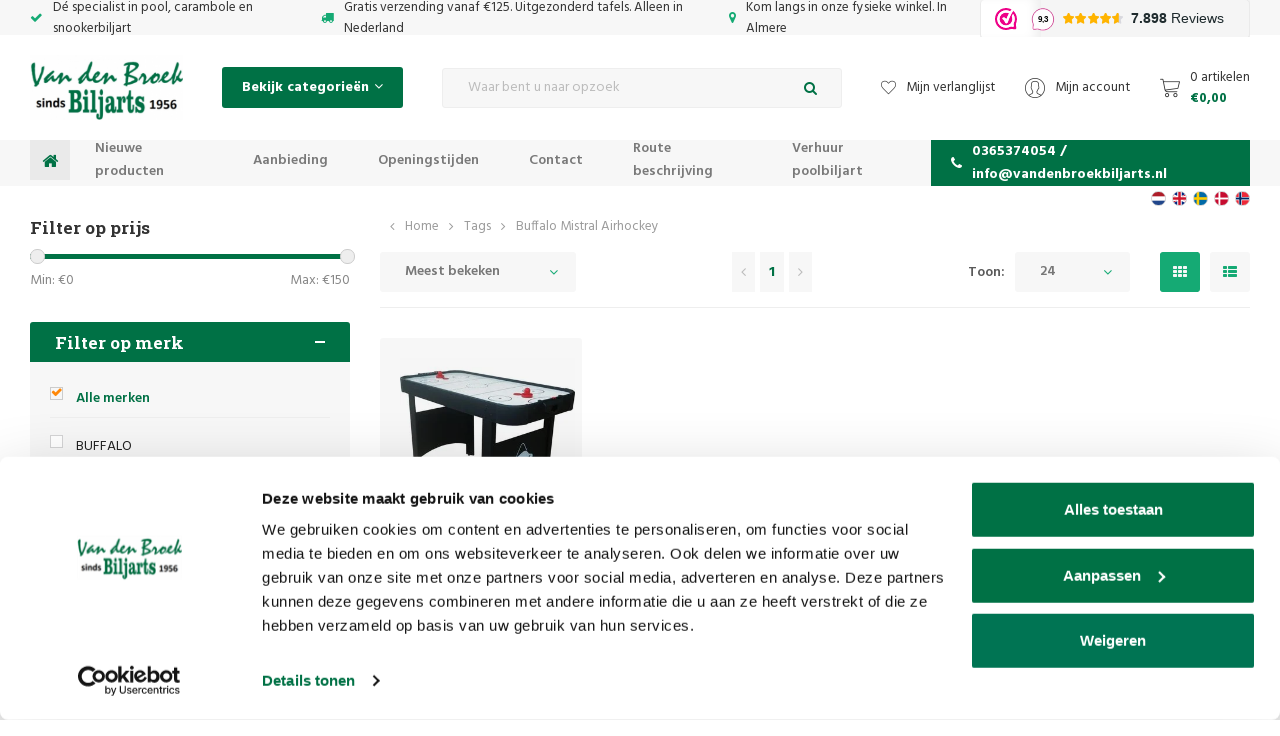

--- FILE ---
content_type: text/html;charset=utf-8
request_url: https://www.vandenbroekbiljarts.nl/nl/tags/buffalo-mistral-airhockey/
body_size: 49733
content:
<!DOCTYPE html>

<html lang="nl">
  
  <head>
  
<!-- Google Tag Manager -->
<script>(function(w,d,s,l,i){w[l]=w[l]||[];w[l].push({'gtm.start':
new Date().getTime(),event:'gtm.js'});var f=d.getElementsByTagName(s)[0],
j=d.createElement(s),dl=l!='dataLayer'?'&l='+l:'';j.async=true;j.src=
'https://www.googletagmanager.com/gtm.js?id='+i+dl;f.parentNode.insertBefore(j,f);
})(window,document,'script','dataLayer','GTM-KKMBGSNQ');</script>
<!-- End Google Tag Manager -->
  <meta charset="utf-8"/>
<!-- [START] 'blocks/head.rain' -->
<!--

  (c) 2008-2026 Lightspeed Netherlands B.V.
  http://www.lightspeedhq.com
  Generated: 22-01-2026 @ 02:37:01

-->
<link rel="canonical" href="https://www.vandenbroekbiljarts.nl/nl/tags/buffalo-mistral-airhockey/"/>
<link rel="alternate" href="https://www.vandenbroekbiljarts.nl/nl/index.rss" type="application/rss+xml" title="Nieuwe producten"/>
<meta name="robots" content="noodp,noydir"/>
<meta name="google-site-verification" content="u0kp8ScvGx6DJd541Xs8mFsLAwwHlYYn390SOquIACI"/>
<meta name="google-site-verification" content="k-HeXSMfCCz0k9G2oauoRr0pYVieqVAezeb_zeHJyrY"/>
<meta name="google-site-verification" content="gnzCNJE7AxV7TD3jdhRNKqG6bsiaQ08qLA8Hih-s3Mg"/>
<meta name="google-site-verification" content="bfZzqlO8GpPgkO-WbvpjsUA7Ij1Q1B3MEKyt-XKYHKU"/>
<meta name="google-site-verification" content="&lt;meta name=&quot;p:domain_verify&quot; content=&quot;811e1fe5028f8aa9022bb57e405b7a23&quot;/&gt;"/>
<meta name="google-site-verification" content="F36dRDeAXh6j7WPSb0qBSc7DpFFFW6BHEUcXTUfhfvc"/>
<meta property="og:url" content="https://www.vandenbroekbiljarts.nl/nl/tags/buffalo-mistral-airhockey/?source=facebook"/>
<meta property="og:site_name" content="Van den Broek Biljarts"/>
<meta property="og:title" content="Buffalo Mistral Airhockey"/>
<meta property="og:description" content="De biljartwinkel op het gebied van ✅ biljart keuen ✅ biljarts ✅ tafelvoetbal. Ook voor alle biljartkeu en biljart reparaties - Van den Broek Biljarts"/>
<script>
<!-- Google Tag Manager -->
<script>(function(w,d,s,l,i){w[l]=w[l]||[];w[l].push({'gtm.start':
new Date().getTime(),event:'gtm.js'});var f=d.getElementsByTagName(s)[0],
j=d.createElement(s),dl=l!='dataLayer'?'&l='+l:'';j.async=true;j.src=
'https://www.googletagmanager.com/gtm.js?id='+i+dl;f.parentNode.insertBefore(j,f);
})(window,document,'script','dataLayer','GTM-PK8KDZ3');</script>
<!-- End Google Tag Manager -->
</script>
<!--[if lt IE 9]>
<script src="https://cdn.webshopapp.com/assets/html5shiv.js?2025-02-20"></script>
<![endif]-->
<!-- [END] 'blocks/head.rain' -->

  <script type="text/javascript" src="https://cdn.webshopapp.com/shops/133908/themes/153407/assets/cwv-defer.js?2026010513501320201223124637" data-cookieconsent="ignore"></script>
    
  <title>Buffalo Mistral Airhockey - Van den Broek Biljarts  </title>

  <meta name="description" content="De biljartwinkel op het gebied van ✅ biljart keuen ✅ biljarts ✅ tafelvoetbal. Ook voor alle biljartkeu en biljart reparaties - Van den Broek Biljarts" />
  <meta name="keywords" content="Buffalo, Mistral, Airhockey, biljart, pooltafel, biljart tafel, snooker tafel, keu, keuen, pool ballen, snooker ballen, biljart krijt, pomerans" />
  <meta http-equiv="X-UA-Compatible" content="IE=edge,chrome=1">
  <meta name="viewport" content="width=device-width, initial-scale=1.0">
  <meta name="apple-mobile-web-app-capable" content="yes">
  <meta name="apple-mobile-web-app-status-bar-style" content="black">
  <meta property="fb:app_id" content="966242223397117"/>


  <link rel="shortcut icon" href="https://cdn.webshopapp.com/shops/133908/themes/153407/v/921494/assets/favicon.ico?20211206124643" type="image/x-icon" />
  <link href='//fonts.googleapis.com/css?family=Roboto%20Slab:300,400,500,600,700,800,900' rel='stylesheet' type='text/css'>
  <link href='//fonts.googleapis.com/css?family=Hind:300,400,500,600,700,800,900' rel='stylesheet' type='text/css'>
  <link rel="stylesheet" href="https://cdn.webshopapp.com/shops/133908/themes/153407/assets/bootstrap-min.css?2026010513501320201223124637" />
  <link rel="stylesheet" href="https://cdn.webshopapp.com/shops/133908/themes/153407/assets/jquery-fancybox-min.css?2026010513501320201223124637" />
  <link rel="stylesheet" href="https://cdn.webshopapp.com/shops/133908/themes/153407/assets/owl-carousel-min.css?2026010513501320201223124637" />
  <link rel="stylesheet" href="https://cdn.webshopapp.com/shops/133908/themes/153407/assets/font-awesome-min.css?2026010513501320201223124637" />
  <link rel="stylesheet" href="https://cdn.webshopapp.com/shops/133908/themes/153407/assets/icons-vandenbroekbiljarts.css?2026010513501320201223124637" />
  <link rel="stylesheet" href="https://cdn.webshopapp.com/shops/133908/themes/153407/assets/semantic.css?2026010513501320201223124637" />
  <link rel="stylesheet" href="https://cdn.webshopapp.com/shops/133908/themes/153407/assets/style.css?2026010513501320201223124637" />
  <link rel="stylesheet" href="https://cdn.webshopapp.com/shops/133908/themes/153407/assets/style2.css?2026010513501320201223124637" />
  <link rel="stylesheet" href="https://cdn.webshopapp.com/shops/133908/themes/153407/assets/settings.css?2026010513501320201223124637" />
  <link rel="stylesheet" href="https://cdn.webshopapp.com/assets/gui-2-0.css?2025-02-20" />
  <link rel="stylesheet" href="https://cdn.webshopapp.com/assets/gui-responsive-2-0.css?2025-02-20" />
  <link rel="stylesheet" href="https://cdn.webshopapp.com/shops/133908/themes/153407/assets/custom.css?2026010513501320201223124637" />
  
    <script id="Cookiebot" src="https://consent.cookiebot.com/uc.js" data-cbid="1396b6ed-c2b9-47b6-b734-70ef92d8a6ed" data-blockingmode="auto" type="text/javascript"></script>
    
  <script src="https://cdn.webshopapp.com/assets/jquery-1-9-1.js?2025-02-20" data-cookieconsent="ignore"></script>
  <script src="https://cdn.webshopapp.com/assets/jquery-ui-1-10-1.js?2025-02-20" data-cookieconsent="ignore"></script>
	<script id="CookieDeclaration" src="https://consent.cookiebot.com/1396b6ed-c2b9-47b6-b734-70ef92d8a6ed/cd.js" type="text/javascript" async></script>
  <script defer type="text/javascript" src="https://cdn.webshopapp.com/shops/133908/themes/153407/assets/js-cookie.js?2026010513501320201223124637" data-cookieconsent="ignore"></script>
  <script defer type="text/javascript" src="https://cdn.webshopapp.com/shops/133908/themes/153407/assets/moment.js?2026010513501320201223124637" data-cookieconsent="ignore"></script>
  <script defer type="text/javascript" src="https://cdn.webshopapp.com/shops/133908/themes/153407/assets/jquery-fancybox-min.js?2026010513501320201223124637" data-cookieconsent="ignore"></script>
  <script defer type="text/javascript" src="https://cdn.webshopapp.com/shops/133908/themes/153407/assets/owl-carousel-min.js?2026010513501320201223124637" data-cookieconsent="ignore"></script>
  <script defer type="text/javascript" src="https://cdn.webshopapp.com/shops/133908/themes/153407/assets/global.js?2026010513501320201223124637" data-cookieconsent="ignore"></script>
  <script defer type="text/javascript" src="https://cdn.webshopapp.com/shops/133908/themes/153407/assets/bootstrap-min.js?2026010513501320201223124637" data-cookieconsent="ignore"></script>
  <script defer type="text/javascript" src="https://cdn.webshopapp.com/shops/133908/themes/153407/assets/semantic.js?2026010513501320201223124637" data-cookieconsent="ignore"></script>
  
  <script data-cookieconsent="ignore">
    if (typeof jQuery != "undefined" && typeof jQuery.fn.live == "undefined") {
      jQuery.fn.extend({
        live: function(eventType, eventData, handler) {
          if (this.selector) {
              jQuery(document).on(eventType, this.selector, eventData, handler);
          }
          return this;
        }
      });
    }
  </script>
  <script defer type="text/javascript" src="https://cdn.webshopapp.com/assets/set-consent.js?2025-02-20" data-cookieconsent="ignore"></script>
  
  <script defer type="text/javascript" src="https://cdn.webshopapp.com/assets/gui.js?2025-02-20" data-cookieconsent="ignore"></script>
  <script defer type="text/javascript" src="https://cdn.webshopapp.com/assets/gui-responsive-2-0.js?2025-02-20"></script>
</head>
  <body><!-- Google Tag Manager (noscript) --><noscript><iframe src="https://www.googletagmanager.com/ns.html?id=GTM-KKMBGSNQ"
height="0" width="0" style="display:none;visibility:hidden"></iframe></noscript><!-- End Google Tag Manager (noscript) --><div itemscope itemtype="http://schema.org/BreadcrumbList"><div itemprop="itemListElement" itemscope itemtype="http://schema.org/ListItem"><a itemprop="item" href="https://www.vandenbroekbiljarts.nl/nl/"><span itemprop="name" content="Home"></span></a><meta itemprop="position" content="1" /></div><div itemprop="itemListElement" itemscope itemtype="http://schema.org/ListItem"><a itemprop="item" href="https://www.vandenbroekbiljarts.nl/nl/tags/"><span itemprop="name" content="Tags"></span></a><meta itemprop="position" content="2" /></div><div itemprop="itemListElement" itemscope itemtype="http://schema.org/ListItem"><a itemprop="item" href="https://www.vandenbroekbiljarts.nl/nl/tags/buffalo-mistral-airhockey/"><span itemprop="name" content="Buffalo Mistral Airhockey"></span></a><meta itemprop="position" content="3" /></div></div><script type="application/ld+json">
[
			{
    "@context": "http://schema.org",
    "@type": "BreadcrumbList",
    "itemListElement":
    [
      {
        "@type": "ListItem",
        "position": 1,
        "item": {
        	"@id": "https://www.vandenbroekbiljarts.nl/nl/",
        	"name": "Home"
        }
      },
    	    	{
    		"@type": "ListItem",
     		"position": 2,
     		"item":	{
      		"@id": "https://www.vandenbroekbiljarts.nl/nl/tags/",
      		"name": "Tags"
    		}
    	},    	    	{
    		"@type": "ListItem",
     		"position": 3,
     		"item":	{
      		"@id": "https://www.vandenbroekbiljarts.nl/nl/tags/buffalo-mistral-airhockey/",
      		"name": "Buffalo Mistral Airhockey"
    		}
    	}    	    ]
  },
      
        
    {
  "@context": "http://schema.org",
  "@id": "https://www.vandenbroekbiljarts.nl/nl/#Organization",
  "@type": "Organization",
  "url": "https://www.vandenbroekbiljarts.nl/", 
  "name": "Van den Broek Biljarts",
  "logo": "https://cdn.webshopapp.com/shops/133908/themes/153407/assets/logo.png?20251220114417",
  "telephone": "0365374054 / info@vandenbroekbiljarts.nl",
  "email": ""
    }
  ]
</script><div class="mobile-menu-overlay menu"></div><div class="mobile-menu cart"><div class="mobile-menu-inner"><div class="logo align-middle"><a href="https://www.vandenbroekbiljarts.nl/nl/"><img loading="lazy" decoding="async" src="https://cdn.webshopapp.com/shops/133908/themes/153407/assets/logo.png?20251220114417"width="153" height="65" alt="Biljartwinkel - Van den Broek biljarts logo"></a></div><ul><li class=""><a class="normal-link" href="https://www.vandenbroekbiljarts.nl/nl/biljart-keuen-en-topeinden/">Biljart keuen en topeinden</a></li><li class=""><a class="normal-link" href="https://www.vandenbroekbiljarts.nl/nl/keu-accessoires/">Keu accessoires</a></li><li class=""><a class="normal-link" href="https://www.vandenbroekbiljarts.nl/nl/biljart-benodigdheden/">Biljart benodigdheden</a></li><li class=""><a class="normal-link" href="https://www.vandenbroekbiljarts.nl/nl/biljart/">Biljart</a></li><li class=""><a class="normal-link" href="https://www.vandenbroekbiljarts.nl/nl/tafelvoetbal/">Tafelvoetbal</a></li><li class=""><a class="normal-link" href="https://www.vandenbroekbiljarts.nl/nl/dartwinkel/">Dartwinkel</a></li><li class=""><a class="normal-link" href="https://www.vandenbroekbiljarts.nl/nl/tafeltennis/">Tafeltennis</a></li><li class=""><a class="normal-link" href="https://www.vandenbroekbiljarts.nl/nl/cadeau-artikelen/">Cadeau artikelen</a></li><li class=""><a class="normal-link" href="https://www.vandenbroekbiljarts.nl/nl/cadeaubonnen/">Cadeaubonnen</a></li><li class=""><a class="normal-link" href="https://www.vandenbroekbiljarts.nl/nl/reparaties-onderhoud-biljarts-ed/">Reparaties &amp; onderhoud biljarts e.d.</a></li><li class=""><a class="normal-link" href="https://www.vandenbroekbiljarts.nl/nl/houten-en-kwaliteit-spellen/">Houten en kwaliteit spellen</a></li><li class=""><a class="normal-link" href="https://www.vandenbroekbiljarts.nl/nl/hoge-kwaliteit-speeltoestellen-ed/">Hoge kwaliteit  speeltoestellen e.d.</a></li><li class=""><a class="normal-link" href="https://www.vandenbroekbiljarts.nl/nl/fitness-en-sport/">Fitness en sport</a></li><li class=""><a class="normal-link" href="https://www.vandenbroekbiljarts.nl/nl/nieuwe-producten/">Nieuwe producten</a></li><li class=""><a class="normal-link" href="https://www.vandenbroekbiljarts.nl/nl/aanbieding/">Aanbieding</a></li><li class=""><a class="normal-link" href="https://www.vandenbroekbiljarts.nl/nl/design-tafels/">Design tafels</a></li><li class=""><a class="normal-link" href="https://www.vandenbroekbiljarts.nl/nl/verhuur-poolbiljart/">Verhuur poolbiljart</a></li><li class=""><a class="normal-link" href="https://www.vandenbroekbiljarts.nl/nl/huren-voetbaltafel/">Huren voetbaltafel</a></li><li class=""><a class="normal-link" href="https://www.vandenbroekbiljarts.nl/nl/contact/">Contact</a></li><li class=""><a href="https://www.vandenbroekbiljarts.nl/nl/blogs/van-den-broek-biljarts-blog/">Blogs</a></li><li class=""><a href="https://www.vandenbroekbiljarts.nl/nl/brands/">Merken</a></li></ul></div></div><div class="cart-overlay cart"></div><div class="cart-side cart"><div class="cart-inner"><div class="cart-title-wrap"><div class="cart-title"><div class="align"><div class="title title-font align-middle">Winkelwagen</div><div class="items text-right align-middle"><span class="item-qty">0</span> artikelen</div></div></div><div class="close-cart"><div class="align align-100"><div class="align-middle"><i class="fa fa-times"></i></div></div></div></div><div class="cart-body"><div class="no-cart-products">Geen producten gevonden...</div></div></div></div><header id="header" class="body-wrap"><div class="topbar"><div class="container"><div class="usp-slider-outer slide-loaded"><div class="inner usp-slider owl-carousel owl-theme"><div class="item item-hidden"><i class="fa fa-check icon"></i> Dé specialist in pool, carambole en snookerbiljart
          </div><div class="item item-hidden"><i class="fa fa-truck icon"></i> Gratis verzending vanaf €125. Uitgezonderd tafels. Alleen in Nederland
          </div><div class="item item-hidden"><i class="fa fa-map-marker icon"></i> Kom langs in onze fysieke winkel. In Almere
          </div><iframe src="https://dashboard.webwinkelkeur.nl/webshops/widget_html?id=1209443&layout=new_button-stars&theme=light&color=%23ec008b&show=no&view=slider&amount=6&width=manual&width_amount=270px&height=38px&interval=5000&language=nld" scrolling="no" class="wwk-widget-iframe wwk-widget--new_button-stars wwk-widget--new_button-stars--light wwk-widget--has-tooltip--default" style="border: 0; height: 38px!important; width: 270px!important;"></iframe></div></div></div></div><div class="languages"><div class="container"><ul><li><a href="https://www.vandenbroekbiljarts.nl/nl/" title="Nederlands" style=" background: url(https://cdn.webshopapp.com/shops/133908/themes/153407/assets/flag-nl.svg?2026010513501320201223124637) no-repeat center center; -webkit-background-size: cover;-moz-background-size: cover;-o-background-size: cover; background-size: cover;"></a></li><li><a href="https://www.vandenbroekbiljarts.nl/en/" title="English" style=" background: url(https://cdn.webshopapp.com/shops/133908/themes/153407/assets/flag-en.svg?2026010513501320201223124637) no-repeat center center; -webkit-background-size: cover;-moz-background-size: cover;-o-background-size: cover; background-size: cover;"></a></li><li><a href="https://www.vandenbroekbiljarts.nl/sv/" title="Svenska" style=" background: url(https://cdn.webshopapp.com/shops/133908/themes/153407/assets/flag-sv.svg?2026010513501320201223124637) no-repeat center center; -webkit-background-size: cover;-moz-background-size: cover;-o-background-size: cover; background-size: cover;"></a></li><li><a href="https://www.vandenbroekbiljarts.nl/da/" title="Dansk" style=" background: url(https://cdn.webshopapp.com/shops/133908/themes/153407/assets/flag-da.svg?2026010513501320201223124637) no-repeat center center; -webkit-background-size: cover;-moz-background-size: cover;-o-background-size: cover; background-size: cover;"></a></li><li><a href="https://www.vandenbroekbiljarts.nl/no/" title="Norsk" style=" background: url(https://cdn.webshopapp.com/shops/133908/themes/153407/assets/flag-no.svg?2026010513501320201223124637) no-repeat center center; -webkit-background-size: cover;-moz-background-size: cover;-o-background-size: cover; background-size: cover;"></a></li></ul></div></div><div class="main-header"><div class="container"><div class="inner flex align-center space-between"><div class="menu-button align-middle hidden-lg"><a class="open-menu"><ul><li></li><li></li><li></li><li>menu
              </li></ul></a></div><div class="logo"><a href="https://www.vandenbroekbiljarts.nl/nl/" width="153" height="65"><img loading="lazy" decoding="async" src="https://cdn.webshopapp.com/shops/133908/themes/153407/assets/logo.png?20251220114417" width="153" height="65" loading="lazy" alt="Biljartwinkel - Van den Broek biljarts logo"></a></div><div class="category-btn hidden-xs hidden-sm hidden-md"><a class="open-categories"><span>Bekijk categorieën</span><i class="fa fa-angle-down icon"></i></a><div class="sidebar hidden-sm hidden-xs"><div class="sidebar-cats"><div class="inner"><ul class="cats"><li class="cat"><a href="https://www.vandenbroekbiljarts.nl/nl/biljart-keuen-en-topeinden/">Biljart keuen en topeinden</a></li><li class="cat"><a href="https://www.vandenbroekbiljarts.nl/nl/keu-accessoires/">Keu accessoires</a></li><li class="cat"><a href="https://www.vandenbroekbiljarts.nl/nl/biljart-benodigdheden/">Biljart benodigdheden</a></li><li class="cat"><a href="https://www.vandenbroekbiljarts.nl/nl/biljart/">Biljart</a></li><li class="cat"><a href="https://www.vandenbroekbiljarts.nl/nl/tafelvoetbal/">Tafelvoetbal</a></li><li class="cat"><a href="https://www.vandenbroekbiljarts.nl/nl/dartwinkel/">Dartwinkel</a></li><li class="cat"><a href="https://www.vandenbroekbiljarts.nl/nl/tafeltennis/">Tafeltennis</a></li><li class="cat"><a href="https://www.vandenbroekbiljarts.nl/nl/cadeau-artikelen/">Cadeau artikelen</a></li><li class="cat"><a href="https://www.vandenbroekbiljarts.nl/nl/cadeaubonnen/">Cadeaubonnen</a></li><li class="cat"><a href="https://www.vandenbroekbiljarts.nl/nl/reparaties-onderhoud-biljarts-ed/">Reparaties &amp; onderhoud biljarts e.d.</a></li><li class="cat"><a href="https://www.vandenbroekbiljarts.nl/nl/houten-en-kwaliteit-spellen/">Houten en kwaliteit spellen</a></li><li class="cat"><a href="https://www.vandenbroekbiljarts.nl/nl/hoge-kwaliteit-speeltoestellen-ed/">Hoge kwaliteit  speeltoestellen e.d.</a></li><li class="cat"><a href="https://www.vandenbroekbiljarts.nl/nl/fitness-en-sport/">Fitness en sport</a></li><li class="cat"><a href="https://www.vandenbroekbiljarts.nl/nl/nieuwe-producten/">Nieuwe producten</a></li><li class="cat"><a href="https://www.vandenbroekbiljarts.nl/nl/aanbieding/">Aanbieding</a></li><li class="cat"><a href="https://www.vandenbroekbiljarts.nl/nl/design-tafels/">Design tafels</a></li><li class="cat"><a href="https://www.vandenbroekbiljarts.nl/nl/verhuur-poolbiljart/">Verhuur poolbiljart</a></li><li class="cat"><a href="https://www.vandenbroekbiljarts.nl/nl/huren-voetbaltafel/">Huren voetbaltafel</a></li><li class="cat"><a href="https://www.vandenbroekbiljarts.nl/nl/contact/">Contact</a></li></ul></div></div></div></div><div class="search"><form action="https://www.vandenbroekbiljarts.nl/nl/search/" method="get" ><div class="input-wrap"><input id="Search" type="text" name="q" autocomplete="off"  value="" placeholder="Waar bent u naar opzoek" class="standard-input"/><a onclick="$('#formSearch').submit();" class="icon"><i class="fa fa-search"></i></a></div></form></div><div class="header-icons flex align-center"><a href="https://www.vandenbroekbiljarts.nl/nl/account/wishlist/" class="hidden-xs"><i class="sm icon icon-heart smaller"></i><span class="hidden-xs hidden-sm">Mijn verlanglijst</span></a><a href="https://www.vandenbroekbiljarts.nl/nl/account/" class="hidden-xs"><i class="sm icon icon-account"></i><span class="hidden-xs hidden-sm">Mijn account</span></a><a href="javascript:;" class="open-cart"><i class="sm icon icon-cart"></i><div class="text"><div class="quantity hidden-xs">0 artikelen</div><div class="price">€0,00</div></div></a></div></div></div></div><div class="main-menu hidden-xs hidden-sm"><div class="container"><div class="inner flex stretch space-between"><ul><li class="home"><a href="https://www.vandenbroekbiljarts.nl/nl/"><i class="fa fa-home"></i></a></li><li><a href="https://www.vandenbroekbiljarts.nl/nl/nieuwe-producten/">Nieuwe producten</a></li><li><a href="https://www.vandenbroekbiljarts.nl/nl/aanbieding/">Aanbieding</a></li><li><a href="https://www.vandenbroekbiljarts.nl/nl/service/disclaimer/">Openingstijden</a></li><li><a href="https://www.vandenbroekbiljarts.nl/nl/service/Adres/">Contact</a></li><li><a href="https://www.vandenbroekbiljarts.nl/nl/service/Routebeschrijving/">Route beschrijving</a></li><li><a href="https://www.vandenbroekbiljarts.nl/nl/verhuur-poolbiljart">Verhuur poolbiljart</a></li></ul><a class="phone" href="tel:0365374054 / info@vandenbroekbiljarts.nl"><i class="fa fa-phone"></i>0365374054 / <span class="__cf_email__" data-cfemail="acc5c2cac3ecdacdc2c8c9c2cedec3c9c7cec5c0c6cdded8df82c2c0">[email&#160;protected]</span></a></div></div></div></header><main><div class="main-content body-wrap"><div id="collection" class="block-padding-bottom"><div class="container"><div class="flex"><div class="hidden-sm hidden-xs"><div class="sidebar"><div class="sidebar-filters"><form action="https://www.vandenbroekbiljarts.nl/nl/tags/buffalo-mistral-airhockey/" method="get" id="filter_form"><input type="hidden" name="mode" value="grid" id="filter_form_mode" /><input type="hidden" name="limit" value="24" id="filter_form_limit" /><input type="hidden" name="sort" value="popular" id="filter_form_sort" /><input type="hidden" name="max" value="150" id="filter_form_max" /><input type="hidden" name="min" value="0" id="filter_form_min" /><div class="price-filter"><div class="filter-title title-font">Filter op prijs</div><div class="collection-filter-price price-filter"></div><div class="price-filter-range clear"><div class="min">Min: €<span>0</span></div><div class="max">Max: €<span>150</span></div></div></div><div class="filter-wrap"><div class="top-wrap"><div class="title title-font">Filter op merk</div><div class="plusmin"></div></div><div class="inner"><div class="filter-items"><div class="ui checkbox filter-item"><input id="filter_0" type="radio" name="brand" value="0"  checked="checked" /><label for="filter_0">Alle merken</label></div><div class="ui checkbox filter-item"><input id="filter_1338665" type="radio" name="brand" value="1338665"  /><label for="filter_1338665">BUFFALO</label></div></div></div></div></form></div></div></div><div class="collection-col"><div class="breadcrumbs flex align-center"><i class="fa fa-angle-left"></i><span class="hidden-xs"></span><span class="hidden-sm hidden-md hidden-lg">Terug</span><a href="https://www.vandenbroekbiljarts.nl/nl/" title="Home">Home</a><i class="fa fa-angle-right"></i><a href="https://www.vandenbroekbiljarts.nl/nl/tags/">Tags</a><i class="fa fa-angle-right"></i><a href="https://www.vandenbroekbiljarts.nl/nl/tags/buffalo-mistral-airhockey/">Buffalo Mistral Airhockey</a></div><div class="sort top"><form action="https://www.vandenbroekbiljarts.nl/nl/tags/buffalo-mistral-airhockey/" method="get" id="filter_form"><input type="hidden" name="mode" value="grid" id="filter_form_mode" /><input type="hidden" name="limit" value="24" id="filter_form_limit" /><input type="hidden" name="sort" value="popular" id="filter_form_sort" /><input type="hidden" name="max" value="150" id="filter_form_max" /><input type="hidden" name="min" value="0" id="filter_form_min" /><div class="visible-xs visible-sm sidebar sidebar-mobile"></div><div class="inner flex align-center space-between"><div class="sort-block hidden-lg hidden-md "><div class="mobile-filters"><a href="javascript:;" class="btn toggle-filters"><i class="fa fa-sliders"></i>Filters</a></div></div><div class="sort-block align-middle"><select name="sort" onchange="$('#formSortModeLimit').submit();"><option value="popular" selected="selected">Meest bekeken</option><option value="newest">Nieuwste producten</option><option value="lowest">Laagste prijs</option><option value="highest">Hoogste prijs</option><option value="asc">Naam oplopend</option><option value="desc">Naam aflopend</option></select></div><div class="custom-pager sort-block align-middle text-center"><ul class="right"><li class="prev disabled"><a href="https://www.vandenbroekbiljarts.nl/nl/" title="Vorige pagina"><i class="fa fa-angle-left"></i></a></li><li class="number active"><a href="https://www.vandenbroekbiljarts.nl/nl/tags/buffalo-mistral-airhockey/">1</a></li><li class="next disabled"><a href="https://www.vandenbroekbiljarts.nl/nl/" title="Volgende pagina"><i class="fa fa-angle-right"></i></a></li></ul></div><div class="sort-block align-middle text-right per-page-wrap "><div class="per-page hidden-sm hidden-xs">Toon:</div><select id="selectbox-2" name="limit" onchange="$('#formProductsFilters').submit();" class="hidden-sm hidden-xs"><option value="4">4</option><option value="8">8</option><option value="12">12</option><option value="16">16</option><option value="20">20</option><option value="24" selected="selected">24</option></select><ul class="grid-list"><li class="active"><label for="mode-grid"><input type="radio" name="mode" value="grid" id="mode-grid" checked><i class="fa fa-th"></i></label></li><li class=""><label for="mode-list"><input type="radio" name="mode" value="list" id="mode-list"><i class="fa fa-th-list"></i></label></li></ul></div></div></form></div><div class="mobile-filters-wrap hidden-lg hidden-md"><div class="sidebar"><div class="sidebar-filters"><form action="https://www.vandenbroekbiljarts.nl/nl/tags/buffalo-mistral-airhockey/" method="get" id="filter_form"><input type="hidden" name="mode" value="grid" id="filter_form_mode" /><input type="hidden" name="limit" value="24" id="filter_form_limit" /><input type="hidden" name="sort" value="popular" id="filter_form_sort" /><input type="hidden" name="max" value="150" id="filter_form_max" /><input type="hidden" name="min" value="0" id="filter_form_min" /><div class="price-filter"><div class="filter-title title-font">Filter op prijs</div><div class="collection-filter-price price-filter"></div><div class="price-filter-range clear"><div class="min">Min: €<span>0</span></div><div class="max">Max: €<span>150</span></div></div></div><div class="filter-wrap"><div class="top-wrap"><div class="title title-font">Filter op merk</div><div class="plusmin"></div></div><div class="inner"><div class="filter-items"><div class="ui checkbox filter-item"><input id="filter_0" type="radio" name="brand" value="0"  checked="checked" /><label for="filter_0">Alle merken</label></div><div class="ui checkbox filter-item"><input id="filter_1338665" type="radio" name="brand" value="1338665"  /><label for="filter_1338665">BUFFALO</label></div></div></div></div></form></div></div></div><div class="products row"><div class="product col-lg-3 col-md-6 col-sm-6 col-xs-6" data-handle="https://www.vandenbroekbiljarts.nl/nl/buffalo-mistral-airhockey.html" data-vid="127974521" data-extrainfo="variants" data-object="{&quot;id&quot;:65849294,&quot;vid&quot;:127974521,&quot;image&quot;:179121026,&quot;brand&quot;:{&quot;id&quot;:1338665,&quot;image&quot;:297897822,&quot;url&quot;:&quot;brands\/buffalo&quot;,&quot;title&quot;:&quot;BUFFALO&quot;,&quot;count&quot;:388,&quot;feat&quot;:true},&quot;code&quot;:&quot;6011.021&quot;,&quot;ean&quot;:&quot;8717931936934&quot;,&quot;sku&quot;:&quot;&quot;,&quot;score&quot;:0,&quot;price&quot;:{&quot;price&quot;:127.95,&quot;price_incl&quot;:127.95,&quot;price_excl&quot;:105.7438,&quot;price_old&quot;:0,&quot;price_old_incl&quot;:0,&quot;price_old_excl&quot;:0},&quot;available&quot;:true,&quot;unit&quot;:false,&quot;url&quot;:&quot;buffalo-mistral-airhockey.html&quot;,&quot;title&quot;:&quot;Buffalo Mistral Airhockey&quot;,&quot;fulltitle&quot;:&quot;BUFFALO Buffalo Mistral Airhockey&quot;,&quot;variant&quot;:&quot;Buffalo Mistral Airhockey&quot;,&quot;description&quot;:&quot;De eigentijdse airhockeytafel Mistral past met zijn compacte formaat in elke woonkamer en zal voor menig uur speelplezier zorgen! De kunststof tafel heeft een speelveld van mdf met glossy zwart pvc en wordt geleverd inclusief twee rode pucks en twee rode&quot;,&quot;data_01&quot;:&quot;&quot;}" data-index="1"><div class="inner"><div class="labels"></div><div class="compare-wish"><a href="https://www.vandenbroekbiljarts.nl/nl/compare/add/127974521/" class="add-btn" title="Add to comparison"><i class="fa fa-exchange"></i></a><a href="https://www.vandenbroekbiljarts.nl/nl/account/wishlistAdd/65849294/?variant_id=127974521" class="add-btn" title="Aan verlanglijst toevoegen"><i class="fa fa-heart-o"></i></a></div><a href="https://www.vandenbroekbiljarts.nl/nl/buffalo-mistral-airhockey.html"><div class="image-wrap grey"><img src="https://cdn.webshopapp.com/shops/133908/files/179121026/300x300x2/buffalo-buffalo-mistral-airhockey.jpg" alt="Buffalo Mistral Airhockey" title="BUFFALO Buffalo Mistral Airhockey" width="175" height="175"></div></a><div class="info"><div class="top-wrap"><div class="product-title"><a href="https://www.vandenbroekbiljarts.nl/nl/buffalo-mistral-airhockey.html">Buffalo Mistral Airhockey</a></div></div><div class="bottom-wrap"><div class="price-wrap"><div class="price ">€127,95</div></div><a href="https://www.vandenbroekbiljarts.nl/nl/cart/add/127974521/" class="add-cart btn"><i class="fa fa-shopping-cart"></i></a></div></div></div></div></div><div class="sort bottom"><form action="https://www.vandenbroekbiljarts.nl/nl/tags/buffalo-mistral-airhockey/" method="get" id="filter_form"><input type="hidden" name="mode" value="grid" id="filter_form_mode" /><input type="hidden" name="limit" value="24" id="filter_form_limit" /><input type="hidden" name="sort" value="popular" id="filter_form_sort" /><input type="hidden" name="max" value="150" id="filter_form_max" /><input type="hidden" name="min" value="0" id="filter_form_min" /><div class="visible-xs visible-sm sidebar sidebar-mobile"></div><div class="inner flex align-center space-between"><div class="sort-block hidden-lg hidden-md hidden"><div class="mobile-filters"><a href="javascript:;" class="btn toggle-filters"><i class="fa fa-sliders"></i>Filters</a></div></div><div class="sort-block align-middle"><select name="sort" onchange="$('#formSortModeLimit').submit();"><option value="popular" selected="selected">Meest bekeken</option><option value="newest">Nieuwste producten</option><option value="lowest">Laagste prijs</option><option value="highest">Hoogste prijs</option><option value="asc">Naam oplopend</option><option value="desc">Naam aflopend</option></select></div><div class="custom-pager sort-block align-middle text-center"><ul class="right"><li class="prev disabled"><a href="https://www.vandenbroekbiljarts.nl/nl/" title="Vorige pagina"><i class="fa fa-angle-left"></i></a></li><li class="number active"><a href="https://www.vandenbroekbiljarts.nl/nl/tags/buffalo-mistral-airhockey/">1</a></li><li class="next disabled"><a href="https://www.vandenbroekbiljarts.nl/nl/" title="Volgende pagina"><i class="fa fa-angle-right"></i></a></li></ul></div><div class="sort-block align-middle text-right per-page-wrap hidden"><div class="per-page hidden-sm hidden-xs">Toon:</div><select id="selectbox-2" name="limit" onchange="$('#formProductsFilters').submit();" class="hidden-sm hidden-xs"><option value="4">4</option><option value="8">8</option><option value="12">12</option><option value="16">16</option><option value="20">20</option><option value="24" selected="selected">24</option></select><ul class="grid-list"><li class="active"><label for="mode-grid"><input type="radio" name="mode" value="grid" id="mode-grid" checked><i class="fa fa-th"></i></label></li><li class=""><label for="mode-list"><input type="radio" name="mode" value="list" id="mode-list"><i class="fa fa-th-list"></i></label></li></ul></div></div></form></div></div></script></div></div></div><script data-cfasync="false" src="/cdn-cgi/scripts/5c5dd728/cloudflare-static/email-decode.min.js"></script><script type="text/javascript">
  $(function(){
    $('#collection input, #collection .sort select').change(function(){
      $(this).closest('form').submit();
    });
    
    $(".collection-filter-price, .collection-filter-price-2").slider({
      range: true,
      min: 0,
      max: 150,
      values: [0, 150],
      step: 1,
      slide: function( event, ui){
    $('.price-filter-range .min span').html(ui.values[0]);
    $('.price-filter-range .max span').html(ui.values[1]);
    
    $('#filter_form_min, #filter_form_min_2').val(ui.values[0]);
    $('#filter_form_max, #filter_form_max_2').val(ui.values[1]);
  },
    stop: function(event, ui){
    $(this).closest('form').submit();
  }
    });
  });
</script></div></main><footer id="footer" class="body-wrap"><!-- Start Sooqr.com on-site search and navigation code --><script type="text/javascript">
        var _wssq = _wssq || [];
        var setResizeFunction= false;
        var sooqrAccount = '119783-1';
     
        _wssq.push(['_load', { 'suggest' : { 'account' : 'SQ-' + sooqrAccount, 'version' : 4, fieldId : 'Search'}}]);
        _wssq.push(['suggest._setPosition', 'screen-middle', {top:0}]);
        _wssq.push(['suggest._setLocale', 'nl_NL']);
        _wssq.push(['suggest._excludePlaceholders', 'Search']);
        _wssq.push(['suggest._bindEvent', 'open', function() {
        if(!setResizeFunction) {$jQ( window ).resize(function() {if($jQ('.sooqrSearchContainer-' + sooqrAccount).is(':visible'))
            {websight.sooqr.instances['SQ-' + sooqrAccount].positionContainer(null, null, true);}});setResizeFunction = true;}
        }]);
     
        (function() {
            var ws = document.createElement('script'); ws.type = 'text/javascript'; ws.async = true;
            ws.src = 'https://static.sooqr.com/sooqr.js';
            var s = document.getElementsByTagName('script')[0]; s.parentNode.insertBefore(ws, s);
        })();
    </script><!-- End Sooqr.com on-site search and navigation code --><div class="newsletter-block"><div class="container"><div class="title-featured text-center"><h2 class="title">Meld je aan voor onze nieuwsbrief</h2><div class="subtitle">Ontvang de laatste updates, nieuws en aanbiedingen via email</div></div><form id="formNewsletter" action="https://www.vandenbroekbiljarts.nl/nl/account/newsletter/" method="post"><input type="hidden" name="key" value="6e009e66988d8ff33baeb93bcd47d738" /><input type="text" name="email" id="formNewsletterEmail" value="" placeholder="E-mail" class="standard-input"/><a class="btn" href="javascript:;" onclick="$('#formNewsletter').submit(); return false;" title="Abonneer"><span class="">Abonneer</span></a></form></div></div><div class="main-footer"><div class="container"><div class="inner flex space-between"><div class="info"><a href="https://www.vandenbroekbiljarts.nl/nl/" class="logo" width="212" height="90"><img loading="lazy" decoding="async" src="https://cdn.webshopapp.com/shops/133908/themes/153407/assets/logo.png?20251220114417" loading="lazy" alt="Biljartwinkel - Van den Broek biljarts logo" width="212" height="90"></a><div class="text">
          	Van den Broek Biljarts staat voor kwaliteit, vakmanschap en service.
          </div><ul><li><strong>Van den Broek Biljarts</strong></li><li>Bolderweg 37 A/B</li><li>1332 AZ Almere</li><li>Nederland</li><li><a href="https://wa.me/31365374054" target="_blank"><img loading="lazy" decoding="async" src="https://cdn.webshopapp.com/shops/133908/files/441990079/watsup-25x25.png" alt="whatsapplogo" target="_blank" width="15" height="15">&nbsp;app ons op 036-5374054</a>&nbsp;</li><li><a href=”tel:0031365374054” class="phone-button"> Per telefoon te bereiken op 036-5374054 </a></li><li><a href="/cdn-cgi/l/email-protection#036a6d656c4375626d67666d61716c6668616a6f69627177702d6d6f" class="email-button">stuur ons gerust een email: <span class="__cf_email__" data-cfemail="753c1b131a3503141b11101b17071a101e171c191f140701065b1b19">[email&#160;protected]</span></a></li>
     
                        
          BTW NR: NL 001594143B56
          K.V.K 33093724
          
          </ul><a href="https://www.webwinkelkeur.nl/webshop/Van-den-Broek-Biljarts_1209443" class="webwinkelkeurPopup" title="Webwinkel Keurmerk" target="_blank"><img loading="lazy" decoding="async" src="https://dashboard.webwinkelkeur.nl/banners/11/1209443/1632729783.svg" width="350" height="62" alt="Webwinkel Keurmerk"></a><div><a href="https://www.payin3.nl/nl/consumenten/hoe-werkt-gespreid-betalen-met-in3/" target="_blank"><img loading="lazy" decoding="async" src="https://cdn.webshopapp.com/shops/133908/files/468731057/ideal-in3-rgb-oncolor-compact.png" alt="in3logo" target="_blank"  height="59"></a></div><div class="socials"><a href="https://www.facebook.com/vandenbroekbiljarts" target="_blank" alt="van den broek biljart facebook" title="Facebook van den Broek Biljarts"><i class="fa fa-facebook"></i></a><a href="https://www.youtube.com/c/remcotolsma/videos" loading="lazy" decoding="async" src="https://www.youtube.com/c/remcotolsma/videos" target="_blank" alt="van den broek biljart youtube"  title="Youtube van den Broek Biljarts"><i class="fa fa-youtube-play"></i></a></div></div><div class="cols flex"><div class="col"><div class="footer-title title-font">Klantenservice<i class="fa fa-angle-right visible-xs"></i></div><ul><li><a href="https://www.vandenbroekbiljarts.nl/nl/service/retourneren/">Retourneren</a></li><li><a href="https://www.vandenbroekbiljarts.nl/nl/service/teamviewer-support/">Support</a></li><li><a href="https://www.vandenbroekbiljarts.nl/nl/service/payment-methods/">Verzendkosten</a></li><li><a href="https://www.vandenbroekbiljarts.nl/nl/service/disclaimer/">Openingstijden</a></li><li><a href="https://www.vandenbroekbiljarts.nl/nl/service/general-terms-conditions/">Algemene voorwaarden</a></li><li><a href="https://www.vandenbroekbiljarts.nl/nl/service/privacy-policy/">Privacy policy</a></li><li><a href="https://www.vandenbroekbiljarts.nl/nl/sitemap/">Sitemap</a></li><li><a href="https://www.vandenbroekbiljarts.nl/nl/service/betaalmethoden">Betaalmethoden </a></li><li><a href="https://www.vandenbroekbiljarts.nl/nl/service/klachten">Klachten</a></li></ul></div><div class="col"><div class="footer-title title-font">Informatie<i class="fa fa-angle-right visible-xs"></i></div><ul><li><a href="https://www.vandenbroekbiljarts.nl/nl/informatie-folder/">Informatie folder</a></li><li><a href="https://www.vandenbroekbiljarts.nl/nl/service/">Contact  formulier</a></li><li><a href="https://www.vandenbroekbiljarts.nl/nl/service/wie-zijn-wij/">Wie zijn wij</a></li><li><a href="https://www.vandenbroekbiljarts.nl/nl/pool-keu-jointtype/">Pool keu joint type</a></li><li><a href="https://www.vandenbroekbiljarts.nl/nl/carbon-versus-houten-shaft-topeind/">Carbon versus houten shaft/ topeind</a></li><li><a href="https://www.vandenbroekbiljarts.nl/nl/verhuur-poolbiljart">Verhuur poolbiljart</a></li><li><a href="https://www.vandenbroekbiljarts.nl/nl/service/biljartlaken-vervangen">Biljartlaken vernieuwen</a></li><li><a href="https://www.vandenbroekbiljarts.nl/nl/service/wat-is-het-verschil-in-biljartkeuen/">Informatie verschil biljartkeuen</a></li><li><a href="https://www.vandenbroekbiljarts.nl/nl/service/informatie-biljartballen/">Informatie biljartballen</a></li><li><a href="https://www.vandenbroekbiljarts.nl/nl/service/dart-winkel-almere">Dart winkel/showroom</a></li><li><a href="https://www.vandenbroekbiljarts.nl/nl/service/">Veelgestelde vragen</a></li><li><a href="https://www.vandenbroekbiljarts.nl/nl/service/pool-spelregels/">Pool biljart spelregels</a></li><li><a href="https://www.vandenbroekbiljarts.nl/nl/service/snooker-spelregels/">Snooker spelregels</a></li><li><a href="https://www.vandenbroekbiljarts.nl/nl/service/biljart-verkopen/">Biljart verkopen</a></li><li><a href="https://www.vandenbroekbiljarts.nl/nl/service/about/">Onze winkel</a></li><li><a href="https://www.vandenbroekbiljarts.nl/nl/promotie-filmpjes-van-den-broek-biljarts">Promotie Filmpjes Van den Broek Biljarts</a></li><li><a href="https://www.vandenbroekbiljarts.nl/nl/blogs/van-den-broek-biljarts-blog">Blog</a></li><li><a href="https://www.vandenbroekbiljarts.nl/nl/biljart-museum/">Biljart museum</a></li><li><a href="https://www.vandenbroekbiljarts.nl/nl/diverse-links/">Diverse links</a></li></ul></div><div class="col"><div class="footer-title title-font">Mijn account<i class="fa fa-angle-right visible-xs"></i></div><ul><ul><li><a href="https://www.vandenbroekbiljarts.nl/nl/account/" title="Registreren">Registreren</a></li><li><a href="https://www.vandenbroekbiljarts.nl/nl/account/orders/" title="Mijn bestellingen">Mijn bestellingen</a></li><li><a href="https://www.vandenbroekbiljarts.nl/nl/account/tickets/" title="Mijn tickets">Mijn tickets</a></li><li><a href="https://www.vandenbroekbiljarts.nl/nl/account/wishlist/" title="Mijn verlanglijst">Mijn verlanglijst</a></li></ul></ul></div></div></div></div></div><div class="footer-bottom"><div class="container"><div class="inner flex align-center space-between flex-wrap"><div class="copyright align-middle">
    
     © Van den Broek Biljarts 2026
                   
        </div><div class="payments"><a href="https://www.vandenbroekbiljarts.nl/nl/service/payment-methods/" title="Betaalmethode Cash"><img loading="lazy" decoding="async" src="https://cdn.webshopapp.com/shops/133908/themes/153407/assets/cash.png?2026010513501320201223124637" loading="lazy" alt="Betaalmethode Cash" width="48" height="48" /></a><a href="https://www.vandenbroekbiljarts.nl/nl/service/payment-methods/" title="Betaalmethode Pin"><img loading="lazy" decoding="async" src="https://cdn.webshopapp.com/shops/133908/themes/153407/assets/pin.png?2026010513501320201223124637" loading="lazy" alt="Betaalmethode Pin" width="48" height="48" /></a><a href="https://www.vandenbroekbiljarts.nl/nl/service/payment-methods/" title="Betaalmethode Invoice"><img loading="lazy" decoding="async" src="https://cdn.webshopapp.com/shops/133908/themes/153407/assets/invoice.png?2026010513501320201223124637" loading="lazy" alt="Betaalmethode Invoice" width="48" height="48" /></a><a href="https://www.vandenbroekbiljarts.nl/nl/service/payment-methods/" title="Betaalmethode PayPal"><img loading="lazy" decoding="async" src="https://cdn.webshopapp.com/shops/133908/themes/153407/assets/paypal.png?2026010513501320201223124637" loading="lazy" alt="Betaalmethode PayPal" width="48" height="48" /></a><a href="https://www.vandenbroekbiljarts.nl/nl/service/payment-methods/" title="Betaalmethode Bancontact"><img loading="lazy" decoding="async" src="https://cdn.webshopapp.com/shops/133908/themes/153407/assets/mistercash.png?2026010513501320201223124637" loading="lazy" alt="Betaalmethode Bancontact" width="48" height="48" /></a><a href="https://www.vandenbroekbiljarts.nl/nl/service/payment-methods/" title="Betaalmethode American Express"><img loading="lazy" decoding="async" src="https://cdn.webshopapp.com/shops/133908/themes/153407/assets/americanexpress.png?2026010513501320201223124637" loading="lazy" alt="Betaalmethode American Express" width="48" height="48" /></a><a href="https://www.vandenbroekbiljarts.nl/nl/service/payment-methods/" title="Betaalmethode Giropay"><img loading="lazy" decoding="async" src="https://cdn.webshopapp.com/shops/133908/themes/153407/assets/giropay.png?2026010513501320201223124637" loading="lazy" alt="Betaalmethode Giropay" width="48" height="48" /></a><a href="https://www.vandenbroekbiljarts.nl/nl/service/payment-methods/" title="Betaalmethode iDEAL"><img loading="lazy" decoding="async" src="https://cdn.webshopapp.com/shops/133908/themes/153407/assets/ideal.png?2026010513501320201223124637" loading="lazy" alt="Betaalmethode iDEAL" width="48" height="48" /></a><a href="https://www.vandenbroekbiljarts.nl/nl/service/payment-methods/" title="Betaalmethode Bank transfer"><img loading="lazy" decoding="async" src="https://cdn.webshopapp.com/shops/133908/themes/153407/assets/banktransfer.png?2026010513501320201223124637" loading="lazy" alt="Betaalmethode Bank transfer" width="48" height="48" /></a><a href="https://www.vandenbroekbiljarts.nl/nl/service/payment-methods/" title="Betaalmethode SOFORT Banking"><img loading="lazy" decoding="async" src="https://cdn.webshopapp.com/shops/133908/themes/153407/assets/directebanking.png?2026010513501320201223124637" loading="lazy" alt="Betaalmethode SOFORT Banking" width="48" height="48" /></a><a href="https://www.vandenbroekbiljarts.nl/nl/service/payment-methods/" title="Betaalmethode Belfius"><img loading="lazy" decoding="async" src="https://cdn.webshopapp.com/shops/133908/themes/153407/assets/belfius.png?2026010513501320201223124637" loading="lazy" alt="Betaalmethode Belfius" width="48" height="48" /></a><a href="https://www.vandenbroekbiljarts.nl/nl/service/payment-methods/" title="Betaalmethode KBC"><img loading="lazy" decoding="async" src="https://cdn.webshopapp.com/shops/133908/themes/153407/assets/kbc.png?2026010513501320201223124637" loading="lazy" alt="Betaalmethode KBC" width="48" height="48" /></a></div></div></div></div></footer><script data-cfasync="false" src="/cdn-cgi/scripts/5c5dd728/cloudflare-static/email-decode.min.js"></script><script>
  /* Variables */
    var dev = false;
    var basicUrl = 'https://www.vandenbroekbiljarts.nl/nl/';
  var shopId = 133908;
  var loggedIn = 0;
  var shopCurrency = '€';
	var quantityT = 'Aantal';
	var articlesT = 'artikelen';
  var priceStatus = 'enabled';
  var ajaxTranslations = {"Add to cart":"Toevoegen aan winkelwagen","Wishlist":"Verlanglijst","Add to wishlist":"Aan verlanglijst toevoegen","Compare":"Vergelijk","Add to compare":"Toevoegen om te vergelijken","Brands":"Merken","Discount":"Korting","Delete":"Verwijderen","Total excl. VAT":"Totaal excl. btw","Shipping costs":"Verzendkosten","Total incl. VAT":"Totaal incl. btw","Read more":"Lees meer","Read less":"Lees minder","January":"Januari","February":"Februari","March":"Maart","May":"Mei","April":"April","June":"Juni","July":"Juli","August":"Augustus","September":"September","October":"Oktober","November":"November","December":"December","Your review has been accepted for moderation.":"Het taalgebruik in uw review is goedgekeurd."};
  var shopCategories = {"3349724":{"id":3349724,"parent":0,"path":["3349724"],"depth":1,"image":74624078,"type":"category","url":"biljart-keuen-en-topeinden","title":"Biljart keuen en topeinden","description":"Biljartkeu, Poolkeu of snooker keu kopen? Bij Van den Broek biljarts keuen van Longoni, Ceulemans, Molinari en meer. \u2705 +6.5000 producten \u2705 Snelle levering \u2705 Gratis verzending","count":423,"subs":{"3478340":{"id":3478340,"parent":3349724,"path":["3478340","3349724"],"depth":2,"image":244574495,"type":"category","url":"biljart-keuen-en-topeinden\/carambole-biljart-keuen","title":"Carambole Biljart keuen","description":"Carambole keu kopen? Bij Van den Broek biljarts keuen van Longoni, Ceulemans en meer. +5.000 producten | Snelle levering | Gratis verzending","count":44,"subs":{"4110851":{"id":4110851,"parent":3478340,"path":["4110851","3478340","3349724"],"depth":3,"image":83886515,"type":"category","url":"biljart-keuen-en-topeinden\/carambole-biljart-keuen\/combinatie-deals","title":"Combinatie deals","description":"Combinatie deals keuen kopen\r\nEen keu kopen voor carambole, pool of snooker biljart met een bijpassend koffer, pomerans, puntenslijper en een extra krijt? Combinatie deal bij Van den Broek Biljarts maakt dit voor u waar! In onze webwinkel vindt u het ruim","count":8},"4112168":{"id":4112168,"parent":3478340,"path":["4112168","3478340","3349724"],"depth":3,"image":83910980,"type":"category","url":"biljart-keuen-en-topeinden\/carambole-biljart-keuen\/alle-carambole-keuen","title":"Alle carambole keuen","description":"Hier vind u alle merken bij elkaar van de carambole keuen.\r\nVoor een leuk potje biljarten heeft u natuurlijk een mooie en goede biljartkeu nodig.","count":361},"6911564":{"id":6911564,"parent":3478340,"path":["6911564","3478340","3349724"],"depth":3,"image":187213151,"type":"category","url":"biljart-keuen-en-topeinden\/carambole-biljart-keuen\/ceulemans","title":"Ceulemans","description":"Hier vind u alle Carambole keuen van het merk Ceulemans. De Ceulemans keuen worden door Ceulemans zelf samen gesteld. Zowel van de goedkoopste keu tot duurste carambole keu zijn de topeinden allemaal hetzelfde in kwaliteit. Dit is namelijk voor Ceulemans ","count":39},"13329410":{"id":13329410,"parent":3478340,"path":["13329410","3478340","3349724"],"depth":3,"image":487513970,"type":"category","url":"biljart-keuen-en-topeinden\/carambole-biljart-keuen\/gj-billiard-keu-pro","title":"GJ Billiard keu Pro","description":"Gelevert incl 2 carbon shaft, protectors en extension.\r\n\r\nDe GJBilliards Pro.01 keu is een toonbeeld van technische verfijning, speciaal ontwikkeld voor spelers die uitblinken in libre, kader en bandstoten.","count":2},"6911969":{"id":6911969,"parent":3478340,"path":["6911969","3478340","3349724"],"depth":3,"image":187221410,"type":"category","url":"biljart-keuen-en-topeinden\/carambole-biljart-keuen\/mcdermott","title":"McDermott","description":"McDermott biljart keuen in vele soorten en maten.","count":68},"7579175":{"id":7579175,"parent":3478340,"path":["7579175","3478340","3349724"],"depth":3,"image":219540074,"type":"category","url":"biljart-keuen-en-topeinden\/carambole-biljart-keuen\/novarossi","title":"NovaRossi","description":"NIEUW uit de koker van MOLINARI keus het merk NovaRossi.\r\n\u00a0Met een harde Canadese esdoorn topeind, met stijver topeind waardoor er minder afbuiging is met bal contact. Dit door middel\u00a0van een uitgeboorde holling in de bovenkant van het topeind.\u00a0\r\nTeven","count":13},"10261314":{"id":10261314,"parent":3478340,"path":["10261314","3478340","3349724"],"depth":3,"image":336109254,"type":"category","url":"biljart-keuen-en-topeinden\/carambole-biljart-keuen\/hanbat","title":"Hanbat","description":"Hanbat carambole keu","count":4},"6911780":{"id":6911780,"parent":3478340,"path":["6911780","3478340","3349724"],"depth":3,"image":187205477,"type":"category","url":"biljart-keuen-en-topeinden\/carambole-biljart-keuen\/mister-100","title":"Mister 100","description":"Hier vind u alle type biljart keuen van het merk Artemis","count":36},"6911894":{"id":6911894,"parent":3478340,"path":["6911894","3478340","3349724"],"depth":3,"image":187214306,"type":"category","url":"biljart-keuen-en-topeinden\/carambole-biljart-keuen\/adam-keuen","title":"Adam keuen","description":"Hier vind u alle Adam biljart keuen die er zijn.\r\nIn diverse types verkrijgbaar","count":16},"6911918":{"id":6911918,"parent":3478340,"path":["6911918","3478340","3349724"],"depth":3,"image":187216487,"type":"category","url":"biljart-keuen-en-topeinden\/carambole-biljart-keuen\/buffalo","title":"Buffalo","description":"Hier vind u alle carambole keuen van het merk Buffalo. in diverse prijs en kwaliteiten.","count":63},"6911957":{"id":6911957,"parent":3478340,"path":["6911957","3478340","3349724"],"depth":3,"image":187220870,"type":"category","url":"biljart-keuen-en-topeinden\/carambole-biljart-keuen\/longoni","title":"Longoni","description":"1 van de bekendste merken onder de biljarters. Alle longoni biljart keuen in 1 overzicht.","count":39},"6911981":{"id":6911981,"parent":3478340,"path":["6911981","3478340","3349724"],"depth":3,"image":434405855,"type":"category","url":"biljart-keuen-en-topeinden\/carambole-biljart-keuen\/molinari","title":"Molinari","description":"Molinari keuen zijn de nieuwe generatie carambole keuen.\r\nDit keu merk is ontstaan uit de koker van Predator keuen. Predator was de eerste die een keu wetenschappelijk benaderde. Pas naar heel lang onderzoek van de juiste materialen in een bepaalde vorm e","count":34},"9858589":{"id":9858589,"parent":3478340,"path":["9858589","3478340","3349724"],"depth":3,"image":315789532,"type":"category","url":"biljart-keuen-en-topeinden\/carambole-biljart-keuen\/renzline","title":"Renzline","description":"Renzline carambole keuen komen uit de koker van Longoni keuen. \r\nHet topeind is van natuurlijk gedroogd Canadees esdoorn.\r\nHet topeind heeft een diameter van 12 mm. Het gewicht van deze carambole keuen is aanpasbaar. Hierdoor kan je zelf het gewicht bepal","count":5},"10634733":{"id":10634733,"parent":3478340,"path":["10634733","3478340","3349724"],"depth":3,"image":357630176,"type":"category","url":"biljart-keuen-en-topeinden\/carambole-biljart-keuen\/jos-bongers","title":"Jos Bongers","description":"Driebanden patronen vergen een andere benadering dan het libre en het kader. En zeker bij de wat zwaardere patronen voegt zo`n langere keu wat toe. Ook wat de topeinden betreft (wat ik eigenlijk het belangrijkste vindt ) heb ik aangegeven aan welke eisen ","count":34}}},"3349846":{"id":3349846,"parent":3349724,"path":["3349846","3349724"],"depth":2,"image":241932800,"type":"category","url":"biljart-keuen-en-topeinden\/poolkeuen","title":"Poolkeuen","description":"Poolkeu kopen? Bij Van den Broek biljarts poolkeuen van Longoni, Ceulemans en meer. \u2705 +6500 producten \u2705 Snelle levering \u2705 Gratis verzending","count":255,"subs":{"3967286":{"id":3967286,"parent":3349846,"path":["3967286","3349846","3349724"],"depth":3,"image":79361198,"type":"category","url":"biljart-keuen-en-topeinden\/poolkeuen\/alle-poolkeuen","title":"Alle poolkeuen","description":"Alle pool keuen in 1 groot overzicht","count":380},"3855689":{"id":3855689,"parent":3349846,"path":["3855689","3349846","3349724"],"depth":3,"image":79359527,"type":"category","url":"biljart-keuen-en-topeinden\/poolkeuen\/pool-combi-deals","title":"Pool Combi deals","description":"Pool keu combinatie deals. Compleet set met alles erop en eraan.\r\nBestellen, ontvangen en spellen.","count":8},"3855701":{"id":3855701,"parent":3349846,"path":["3855701","3349846","3349724"],"depth":3,"image":76287029,"type":"category","url":"biljart-keuen-en-topeinden\/poolkeuen\/break-en-jump-keuen","title":"Break en jump keuen","description":"Alle jump en Break keuen op een rij.\r\nDeze keuen zijn speciaal voor de eerste afstoot ook wel de BREAK genoemd.\r\nDe Jump keuen zijn voor de kop stoten vanaf boven om de bal te laten springen.\r\n\r\nDeze keuen zijn niet bedoelt om normaal mee te spelen omdat ","count":52},"5629514":{"id":5629514,"parent":3349846,"path":["5629514","3349846","3349724"],"depth":3,"image":130645022,"type":"category","url":"biljart-keuen-en-topeinden\/poolkeuen\/mcdermott","title":"McDermott","description":"McDermott pool keuen op een rij in diverse types en prijs.","count":57},"10211250":{"id":10211250,"parent":3349846,"path":["10211250","3349846","3349724"],"depth":3,"image":333596842,"type":"category","url":"biljart-keuen-en-topeinden\/poolkeuen\/lucky","title":"Lucky","description":"Lucky poolkeuen","count":43},"4832384":{"id":4832384,"parent":3349846,"path":["4832384","3349846","3349724"],"depth":3,"image":104810546,"type":"category","url":"biljart-keuen-en-topeinden\/poolkeuen\/predator","title":"Predator ","description":"Predator keuen zijn voor het poolbiljart bedoelt. De predator poolkeu heeft een bijzonder technologie. De schaft zijn uit allemaal taartpunten opgebouwd. Hierdoor is de predator keu zeer strak. Dit doordat alle nerven dezelfde kant opgaan. Hierdoor is er ","count":47,"subs":{"11618559":{"id":11618559,"parent":4832384,"path":["11618559","4832384","3349846","3349724"],"depth":4,"image":411153781,"type":"category","url":"biljart-keuen-en-topeinden\/poolkeuen\/predator\/predator-keuen","title":"Predator keuen","description":"","count":21},"11618561":{"id":11618561,"parent":4832384,"path":["11618561","4832384","3349846","3349724"],"depth":4,"image":411161027,"type":"category","url":"biljart-keuen-en-topeinden\/poolkeuen\/predator\/predator-break-keuen","title":"Predator Break keuen","description":"","count":8},"11618562":{"id":11618562,"parent":4832384,"path":["11618562","4832384","3349846","3349724"],"depth":4,"image":411160989,"type":"category","url":"biljart-keuen-en-topeinden\/poolkeuen\/predator\/predator-jump-keuen","title":"Predator Jump keuen","description":"","count":7},"11618665":{"id":11618665,"parent":4832384,"path":["11618665","4832384","3349846","3349724"],"depth":4,"image":411158589,"type":"category","url":"biljart-keuen-en-topeinden\/poolkeuen\/predator\/predator-shafts","title":"Predator Shafts","description":"Als u een fan bent van biljarten en op zoek bent naar een merk dat hoogwaardige keuen, accessoires en kleding biedt, dan is Predator een naam die u moet kennen","count":8},"11618659":{"id":11618659,"parent":4832384,"path":["11618659","4832384","3349846","3349724"],"depth":4,"image":411159298,"type":"category","url":"biljart-keuen-en-topeinden\/poolkeuen\/predator\/predator-bags-cases","title":"Predator Bags & Cases","description":"","count":33},"11618564":{"id":11618564,"parent":4832384,"path":["11618564","4832384","3349846","3349724"],"depth":4,"image":411161050,"type":"category","url":"biljart-keuen-en-topeinden\/poolkeuen\/predator\/predator-accessoires","title":"Predator accessoires","description":"","count":21}}},"4832405":{"id":4832405,"parent":3349846,"path":["4832405","3349846","3349724"],"depth":3,"image":104811776,"type":"category","url":"biljart-keuen-en-topeinden\/poolkeuen\/artemis","title":"Artemis ","description":"Artemis keuen is een begrip uit het millennium. De Artemis keu zoals wij die toen kende is nog steeds een keu op de markt die prijstechnische erg goed is","count":31},"11612712":{"id":11612712,"parent":3349846,"path":["11612712","3349846","3349724"],"depth":3,"image":410722243,"type":"category","url":"biljart-keuen-en-topeinden\/poolkeuen\/cuetec","title":"Cuetec","description":"","count":33},"4832456":{"id":4832456,"parent":3349846,"path":["4832456","3349846","3349724"],"depth":3,"image":104812214,"type":"category","url":"biljart-keuen-en-topeinden\/poolkeuen\/buffalo","title":"Buffalo","description":"Buffalo levert alles op het gebied van biljarts. Zoals keuen en biljart tafels. Buffalo levert ook airhockey en voetbaltafels, handschoenen etc.\r\nHier vind u een overzicht van de Buffalo pool keuen.","count":43},"13292155":{"id":13292155,"parent":3349846,"path":["13292155","3349846","3349724"],"depth":3,"image":486697155,"type":"category","url":"biljart-keuen-en-topeinden\/poolkeuen\/longoni","title":"Longoni","description":"Longoni poolkeuen staan wereldwijd bekend om hun onge\u00ebvenaarde kwaliteit, innovatieve technologie en verfijnde design. Al meer dan 75 jaar produceert het Italiaanse merk Longoni keuen die voldoen aan de hoogste eisen van professionele spelers en gepassion","count":36},"4832447":{"id":4832447,"parent":3349846,"path":["4832447","3349846","3349724"],"depth":3,"image":104812115,"type":"category","url":"biljart-keuen-en-topeinden\/poolkeuen\/falcon","title":"Falcon","description":"Falcon gelooft dat alle spelers toegang moeten hebben tot de beste apparatuur om hun biljartspellen overal ter wereld te starten.  Een aparte naam met aparte design","count":2},"5435444":{"id":5435444,"parent":3349846,"path":["5435444","3349846","3349724"],"depth":3,"image":122748824,"type":"category","url":"biljart-keuen-en-topeinden\/poolkeuen\/mezz","title":"Mezz","description":"Mezz poolkeuen verkrijgbaar bij van den broek Biljarts.\r\nDe keuen worden speciaal voor u besteld. Wij hebben de keuen niet standaard op voorraad in onze winkel.","count":5},"4832459":{"id":4832459,"parent":3349846,"path":["4832459","3349846","3349724"],"depth":3,"image":104812256,"type":"category","url":"biljart-keuen-en-topeinden\/poolkeuen\/adam","title":"Adam","description":"Adam en Buffalo kan je bijna in 1 adem zeggen. adam en Buffalo zijn eigenlijk 1\r\n Adam is het hogere categorie van Buffalo.\r\nU vind in dit overzicht alle Adam pool keuen op een rij","count":3},"4832444":{"id":4832444,"parent":3349846,"path":["4832444","3349846","3349724"],"depth":3,"image":104811962,"type":"category","url":"biljart-keuen-en-topeinden\/poolkeuen\/flamingo","title":"Flamingo","description":"Alle flamingo pool keuen op een rij","count":3},"6883964":{"id":6883964,"parent":3349846,"path":["6883964","3349846","3349724"],"depth":3,"image":0,"type":"category","url":"biljart-keuen-en-topeinden\/poolkeuen\/pool-kinder-keuen","title":"Pool kinder keuen","description":"Pool kinder keuen","count":2},"7790324":{"id":7790324,"parent":3349846,"path":["7790324","3349846","3349724"],"depth":3,"image":434405831,"type":"category","url":"biljart-keuen-en-topeinden\/poolkeuen\/molinari","title":"Molinari","description":"Molinari word door predator gemaakt. Een hooge kwaliteits keu","count":14},"7791974":{"id":7791974,"parent":3349846,"path":["7791974","3349846","3349724"],"depth":3,"image":227944910,"type":"category","url":"biljart-keuen-en-topeinden\/poolkeuen\/poison","title":"Poison","description":"Poison is ook een sub merk van predator. in het overzicht vind u diverse types poison pool keuen.","count":3},"8618567":{"id":8618567,"parent":3349846,"path":["8618567","3349846","3349724"],"depth":3,"image":265814333,"type":"category","url":"biljart-keuen-en-topeinden\/poolkeuen\/universal","title":"Universal","description":"Universal is een merk dat voor vele merken keuen maakt. Uiteraard maken ze ook voor hun zelf keuen.\r\nZe weten dus wat ze doen.  Eeen hoge kwaliteit voor en scherpe prijs.","count":18},"11708943":{"id":11708943,"parent":3349846,"path":["11708943","3349846","3349724"],"depth":3,"image":417044419,"type":"category","url":"biljart-keuen-en-topeinden\/poolkeuen\/bear","title":"Bear","description":"Bear Poolkeuen Gemaakt in 1994 door Dynamic Billard, bevatten Bear poolkeuen vaak individueel handwerk.\r\nHoge kwaliteit keuen tegen zeer betaalbare prijzen, van uitstekende fabricage tot de hoogst mogelijke technische normen.","count":10},"11975526":{"id":11975526,"parent":3349846,"path":["11975526","3349846","3349724"],"depth":3,"image":430301094,"type":"category","url":"biljart-keuen-en-topeinden\/poolkeuen\/vaula-poolkeu","title":"Vaula poolkeu","description":"","count":10},"13482222":{"id":13482222,"parent":3349846,"path":["13482222","3349846","3349724"],"depth":3,"image":489777272,"type":"category","url":"biljart-keuen-en-topeinden\/poolkeuen\/dufferin","title":"Dufferin","description":"Dufferin poolkeuen staan al jarenlang bekend om hun uitstekende bouwkwaliteit, duurzame materialen en betrouwbare speelprestaties. Het merk combineert traditionele houtbewerking met moderne productietechnieken, waardoor elke keu stabiel, recht en consiste","count":4}}},"3349872":{"id":3349872,"parent":3349724,"path":["3349872","3349724"],"depth":2,"image":242063315,"type":"category","url":"biljart-keuen-en-topeinden\/snooker-keu","title":"Snooker keu","description":"Snookerkeu kopen\r\n\r\nEen snooker keu kopen voor uw snooker biljart? Van den Broek Biljarts staat voor u klaar. In onze webwinkel vindt u het ruime snooker keu aanbod van de specialist op snooker keu gebied in Nederland. Bij ons kunt u terecht voor verschil","count":61,"subs":{"6657215":{"id":6657215,"parent":3349872,"path":["6657215","3349872","3349724"],"depth":3,"image":219805802,"type":"category","url":"biljart-keuen-en-topeinden\/snooker-keu\/snooker-combi-deals","title":"Snooker combi deals","description":"Hier vind u de snooker keu combinatie deals.\r\nU krijgt dat een keu met koffer en wat toebehoren.\r\n","count":8},"6935975":{"id":6935975,"parent":3349872,"path":["6935975","3349872","3349724"],"depth":3,"image":219806027,"type":"category","url":"biljart-keuen-en-topeinden\/snooker-keu\/alle-snooker-keuen","title":"Alle snooker keuen","description":"Een overzicht van alle snooker keuen op 1 pagina.\r\nIn diverse merken en types verkrijgbaar. Voor iedereen wat wils","count":88},"7586159":{"id":7586159,"parent":3349872,"path":["7586159","3349872","3349724"],"depth":3,"image":219807230,"type":"category","url":"biljart-keuen-en-topeinden\/snooker-keu\/snooker-keu-samenstellen","title":"snooker keu samenstellen","description":"Bent u opzoek naar de mogelijkheid om uw snooker keu zelf samen te stellen ? Dan hebben wij hier een aantal modellen waarbij dat kan. U kunt het gewicht,lengte,tip diameter etc etc zelf opgeven, Wat wilt u nog meer.","count":9}}},"3351374":{"id":3351374,"parent":3349724,"path":["3351374","3349724"],"depth":2,"image":89193830,"type":"category","url":"biljart-keuen-en-topeinden\/keu-topeinden-shafts","title":"Keu topeinden - Shafts","description":"Op zoek naar Keu topeinden en Shafts? Ruim 5.000 producten | Snelle levering | Echte specialisten | Van den Broek biljarts","count":38,"subs":{"3351378":{"id":3351378,"parent":3351374,"path":["3351378","3351374","3349724"],"depth":3,"image":276518866,"type":"category","url":"biljart-keuen-en-topeinden\/keu-topeinden-shafts\/pool-shaft","title":"Pool shaft","description":"Let op: Bij een los topeind, kan het voorkomen dat deze niet past op het ondereind. Draai in geen geval door.\r\n\r\nKom samen met het topeind en ondereind naar onze winkel, of stuur het naar ons op. Dan kunnen wij het in onze eigen draaierij pasmaken.","count":28,"subs":{"8710760":{"id":8710760,"parent":3351378,"path":["8710760","3351378","3351374","3349724"],"depth":4,"image":269224964,"type":"category","url":"biljart-keuen-en-topeinden\/keu-topeinden-shafts\/pool-shaft\/mezz","title":"Mezz","description":"De Mezz shaft is een evolutie van de meest populaire high-performance lage deflectieas van Mezz. Met de onovertroffen ISS-technologie (Internal Support System) levert deze shaft totale prestaties, het gevoel van een traditionele esdoorn-as uit \u00e9\u00e9n stuk en","count":2},"8710763":{"id":8710763,"parent":3351378,"path":["8710763","3351378","3351374","3349724"],"depth":4,"image":269226059,"type":"category","url":"biljart-keuen-en-topeinden\/keu-topeinden-shafts\/pool-shaft\/predator","title":"Predator","description":"Wetenschap komt aan tafel. De Predator 314 is de meest revolutionaire biljartshaft ooit ontworpen. Het is ontworpen, getest en bewezen de vier cue-prestatiefactoren te verbeteren die er toe doen in je spel: nauwkeurigheid, kracht, as, consistentie en gevo","count":11,"subs":{"11618660":{"id":11618660,"parent":8710763,"path":["11618660","8710763","3351378","3351374","3349724"],"depth":5,"image":454196324,"type":"category","url":"biljart-keuen-en-topeinden\/keu-topeinden-shafts\/pool-shaft\/predator\/predator-shafts","title":"Predator Shafts","description":"Ontdek de superieure prestaties en precisie van Predator shafts, ontworpen voor biljarters die streven naar excellence. Met innovatieve V-Tek technologie, ergonomisch pro taper ontwerp, en materialen van topkwaliteit, bieden Predator shafts een onge\u00ebvenaa","count":2}}},"8710769":{"id":8710769,"parent":3351378,"path":["8710769","3351378","3351374","3349724"],"depth":4,"image":276517564,"type":"category","url":"biljart-keuen-en-topeinden\/keu-topeinden-shafts\/pool-shaft\/mc-dermott","title":"MC Dermott","description":"Kom echt een McDermott pookeu met de McDermott shaft uitproberen in onze winkel. De speciale pool shaft van McDermott met een carbon laag in het topeind maakt de shaft stijf maar toch buigzaam om de kracht weg te laten gaan.","count":7},"8710775":{"id":8710775,"parent":3351378,"path":["8710775","3351378","3351374","3349724"],"depth":4,"image":269229143,"type":"category","url":"biljart-keuen-en-topeinden\/keu-topeinden-shafts\/pool-shaft\/buffalo","title":"Buffalo","description":"Buffalo poolshaft heeft een ferrule van 13,25 mm. De Buffalo pool shaft is gemaakt van Canadees maple. Deze is op een natuurlijk manier gedroogd. Hierdoor is er geen ruimte in het hout waardoor de Buffalo pool shaft alle energie bij spelen aan de biljart ","count":8},"8710820":{"id":8710820,"parent":3351378,"path":["8710820","3351378","3351374","3349724"],"depth":4,"image":269230004,"type":"category","url":"biljart-keuen-en-topeinden\/keu-topeinden-shafts\/pool-shaft\/adam","title":"Adam","description":"Net als de Adam carambole keu heeft Adam ook een poolkeu assortiment. De eigenschappen van een pool shaft van Adam zijn hetzelfde als een carambole topeind. Alleen is de dikte lengte en model van een Adam poolshaft anders.","count":2},"8710823":{"id":8710823,"parent":3351378,"path":["8710823","3351378","3351374","3349724"],"depth":4,"image":269231642,"type":"category","url":"biljart-keuen-en-topeinden\/keu-topeinden-shafts\/pool-shaft\/cuetec","title":"CueTec","description":"De Cuetec poolshaft heeft een houten kern. Met daaromheen een High-tec materiaal. Deze Cuetec shaft zijn hierdoor super stijf. En maakt de Cuetec shaft ook nog eens super glad. Dit is lekker tijdens een pookt pool biljart spelen.","count":3},"8710832":{"id":8710832,"parent":3351378,"path":["8710832","3351378","3351374","3349724"],"depth":4,"image":269232173,"type":"category","url":"biljart-keuen-en-topeinden\/keu-topeinden-shafts\/pool-shaft\/universal","title":"Universal","description":"Universal shaft voor een poolkeu. Deze past dan ook alleen op Universal. Deze shafts hebben wij niet op voorraad en leverbaar vanuit het centraal magazijn. Dus heeft u een Univeral shaft. Dan kunt u het beste of online bestellen of even bellen.","count":3},"11708987":{"id":11708987,"parent":3351378,"path":["11708987","3351378","3351374","3349724"],"depth":4,"image":417047295,"type":"category","url":"biljart-keuen-en-topeinden\/keu-topeinden-shafts\/pool-shaft\/bear","title":"Bear","description":"DE EVOLUTIE VAN DE BEAR poolkeuen\r\nBear Poolkeuen Gemaakt in 1994 door Dynamic Billard, bevatten Bear poolkeuen vaak individueel handwerk.\r\nHoge kwaliteit keuen tegen zeer betaalbare prijzen, van uitstekende fabricage tot de hoogst mogelijke technische no","count":4},"12317568":{"id":12317568,"parent":3351378,"path":["12317568","3351378","3351374","3349724"],"depth":4,"image":453305976,"type":"category","url":"biljart-keuen-en-topeinden\/keu-topeinden-shafts\/pool-shaft\/artemis","title":"Artemis","description":"","count":2}}},"3351376":{"id":3351376,"parent":3351374,"path":["3351376","3351374","3349724"],"depth":3,"image":276519622,"type":"category","url":"biljart-keuen-en-topeinden\/keu-topeinden-shafts\/carambole-topeinden","title":"Carambole topeinden","description":"Opzoek naar een topeind voor een carambole keu. Wij leveren al meer dan 60 jaar alles op het gebied van biljarts. Dus ook topeinden horen daarbij. Een topeind is er in verschillende kwaliteiten. Dat heeft te maken waar het hout vandaan komt. En hu de drog","count":80,"subs":{"4054220":{"id":4054220,"parent":3351376,"path":["4054220","3351376","3351374","3349724"],"depth":4,"image":82218944,"type":"category","url":"biljart-keuen-en-topeinden\/keu-topeinden-shafts\/carambole-topeinden\/artemis","title":"Artemis","description":"Artemis topeinden prijstechnische zijn de Artemis topeinden echt wel goed. Deze  topeinden passen op bijna alle merken keuen. Artemis is leuk voor de gemiddelde biljarter.","count":7},"4054247":{"id":4054247,"parent":3351376,"path":["4054247","3351376","3351374","3349724"],"depth":4,"image":329552888,"type":"category","url":"biljart-keuen-en-topeinden\/keu-topeinden-shafts\/carambole-topeinden\/ceulemans","title":"Ceulemans","description":"Een topeind van Canadees maple van Ceulemans.. natuurlijk gedroogd topeind. Ceulemans wilt alleen het beste van het beste voor zijn Ceulemans keuen. Met een Ceulemans keu die geproduceerd is in Korea koop je een mooi stukje kwaliteit.","count":8},"4054241":{"id":4054241,"parent":3351376,"path":["4054241","3351376","3351374","3349724"],"depth":4,"image":82222898,"type":"category","url":"biljart-keuen-en-topeinden\/keu-topeinden-shafts\/carambole-topeinden\/buffalo","title":"Buffalo","description":"Buffalo topeinden zijn met de houten schroef draad echt een nauwkeurig stukje vakwerk. Een Buffalo  topeind is gemaakt van canadees maple. Hierdoor is de cel structuur zeer dicht. De Buffalo topeinden zijn natuurlijk gedroogd.","count":12},"4054253":{"id":4054253,"parent":3351376,"path":["4054253","3351376","3351374","3349724"],"depth":4,"image":82220621,"type":"category","url":"biljart-keuen-en-topeinden\/keu-topeinden-shafts\/carambole-topeinden\/longoni","title":"Longoni","description":"Longoni topeinden van Canadees maple. Wat wil je nog meer. Longoni staat voor Italiaans design. Waar deze Longoni topeinden prachtig en nauwkeurig op passen.  Natuurlijk passen Longoni topeinden ook op ander merken biljart keuen.","count":30},"4054256":{"id":4054256,"parent":3351376,"path":["4054256","3351376","3351374","3349724"],"depth":4,"image":82215929,"type":"category","url":"biljart-keuen-en-topeinden\/keu-topeinden-shafts\/carambole-topeinden\/overige-topeinden","title":"Overige topeinden","description":"Let op: Bij een los topeind, kan het voorkomen dat deze niet past op het ondereind. Draai in geen geval door.\r\n\r\nKom samen met het topeind en ondereind naar onze winkel, of stuur het naar ons op. Dan kunnen wij het in onze eigen draaierij pasmaken.","count":10},"4054661":{"id":4054661,"parent":3351376,"path":["4054661","3351376","3351374","3349724"],"depth":4,"image":82226771,"type":"category","url":"biljart-keuen-en-topeinden\/keu-topeinden-shafts\/carambole-topeinden\/adam","title":"Adam","description":"Adam de superieur onder de biljart keuen. Hierdoor levert Adam ook een canadees fantastische carambole topeind. Adam staat al vele jaren voor top kwaliteit.  Adam vindt zijn oorsprong uit Japan","count":21},"5488049":{"id":5488049,"parent":3351376,"path":["5488049","3351376","3351374","3349724"],"depth":4,"image":125563853,"type":"category","url":"biljart-keuen-en-topeinden\/keu-topeinden-shafts\/carambole-topeinden\/mcdermott","title":"McDermott","description":"McDermott komt uit de poolbiljart wereld. Het merk heeft ook een carambole versie op de markt nee gezet. McDermott levert topeinden met een carbon laag in het topeind. Hierdoor is de McDermott topeind zeer stijf","count":3},"8298338":{"id":8298338,"parent":3351376,"path":["8298338","3351376","3351374","3349724"],"depth":4,"image":253101026,"type":"category","url":"biljart-keuen-en-topeinden\/keu-topeinden-shafts\/carambole-topeinden\/novarossi","title":"Novarossi","description":"Novarossi is een keu merk waarbij het topeind een hol boring heeft. Hierdoor krijgt het een deel eigenschappen als een Molinari topeind. NovaRossikomt uit de fabriek waar Molinari wordt gebouwd. Met een NovaRossi topeind heb je echt kwaliteit in handen. E","count":1},"9432309":{"id":9432309,"parent":3351376,"path":["9432309","3351376","3351374","3349724"],"depth":4,"image":298098645,"type":"category","url":"biljart-keuen-en-topeinden\/keu-topeinden-shafts\/carambole-topeinden\/molinari","title":"Molinari","description":"Molinari topeinden zijn verkrijgbaar in onze winkel. Een Molinari topeind past alleen op Molinari. Een Molinari topeind is samengesteld uit allemaal taartpunten. En is met een hol boring in de bovenkant super sterk en stijf. Hierdoor is het makkelijker om","count":2},"10635003":{"id":10635003,"parent":3351376,"path":["10635003","3351376","3351374","3349724"],"depth":4,"image":357649513,"type":"category","url":"biljart-keuen-en-topeinden\/keu-topeinden-shafts\/carambole-topeinden\/jos-bongers-topeind","title":"Jos Bongers Topeind","description":"Driebanden patronen vergen een andere benadering dan het libre en het kader. En zeker bij de wat zwaardere patronen voegt zo`n langere keu wat toe. Ook wat de topeinden betreft (wat ik eigenlijk het belangrijkste vindt ) heb ik aangegeven aan welke eisen ","count":11}}},"3572532":{"id":3572532,"parent":3351374,"path":["3572532","3351374","3349724"],"depth":3,"image":244577264,"type":"category","url":"biljart-keuen-en-topeinden\/keu-topeinden-shafts\/masse","title":"Mass\u00e9","description":"Een Mass\u00e9 topeind is een kort topeind waarmee bij het kunststoten op het biljart wordt gespeeld. Een mass\u00e9 topeind wordt op een heel zwaar ondereind van een keu geschroefd. Met deze korte uitvoering en veel gewicht keu kan met heel veel kracht een special","count":1}}},"3349930":{"id":3349930,"parent":3349724,"path":["3349930","3349724"],"depth":2,"image":244585316,"type":"category","url":"biljart-keuen-en-topeinden\/biljart-artistiek-keu","title":"Biljart artistiek keu","description":"Biljart artistiek keuen  vind u hier. Voor de meest aparte en aangepaste keuen","count":0},"3349968":{"id":3349968,"parent":3349724,"path":["3349968","3349724"],"depth":2,"image":71507714,"type":"category","url":"biljart-keuen-en-topeinden\/1-delige-keuen","title":"1-delige keuen","description":"1-delige keu kopen\r\nEen 1-delige keu kopen voor carambole, pool of snooker biljart? Van den Broek Biljarts staat voor u klaar. In onze webwinkel vindt u het ruime aanbod van de specialist op biljart gebied in Nederland. ","count":25},"3349992":{"id":3349992,"parent":3349724,"path":["3349992","3349724"],"depth":2,"image":101831609,"type":"category","url":"biljart-keuen-en-topeinden\/biljart-kinder-keuen","title":"Biljart kinder keuen","description":"Biljart kinder keuen op een rij. De keuen voor kinderen zijn korter dan standaard","count":5},"3572534":{"id":3572534,"parent":3349724,"path":["3572534","3349724"],"depth":2,"image":244583930,"type":"category","url":"biljart-keuen-en-topeinden\/extension","title":"Extension","description":"Hier kunt u uw keu mee verlengen. Is mogelijk voor carambole, pool en snooker keuen.\r\nWeet u niet welke extension voor welke biljartkeu is vraag het ons. mail of bel en wij staan u graag ter woord. ","count":34},"3478342":{"id":3478342,"parent":3349724,"path":["3478342","3349724"],"depth":2,"image":244579340,"type":"category","url":"biljart-keuen-en-topeinden\/keu-verlengstuk","title":"Keu verlengstuk","description":"Een keu verlengstuk kopen? Bij Van den Broek biljarts groot aanbod keuverlengers. +5.000 producten | Snelle levering | Gratis verzending","count":1}}},"3351136":{"id":3351136,"parent":0,"path":["3351136"],"depth":1,"image":0,"type":"category","url":"keu-accessoires","title":"Keu accessoires","description":"Keu accessoires nodig? Bij Van den Broek biljarts keuze van pomerans tot biljartkrijt. en van keu tot biljartbal. +6.500 producten | Snelle levering","count":20,"subs":{"3351334":{"id":3351334,"parent":3351136,"path":["3351334","3351136"],"depth":2,"image":308347013,"type":"category","url":"keu-accessoires\/koffers-en-tassen","title":"Koffers en Tassen","description":"Bekijk ons assortiment keu tassen, keu koffers en keu kokers. Bescherm je keu. Wel zo veilig. In heel veel modellen zijn er beschermmiddelen voor een keu verkrijgbaar. Laat je hier inspireren op de website of kom langs in onze biljartwinkel.","count":58,"subs":{"3351336":{"id":3351336,"parent":3351334,"path":["3351336","3351334","3351136"],"depth":3,"image":371940271,"type":"category","url":"keu-accessoires\/koffers-en-tassen\/keu-tassen","title":"Keu tassen","description":"De makkelijkste manier en net zo veilig voor het opbergen van de biljartkeu is de keutas. De keutas is van 1 keu tot meerdere keuen. Op alle keutassen  zitten opbergvakken voor losse biljartartikelen. En met de schouderband is de keutas makkelijk mee te n","count":122},"3351348":{"id":3351348,"parent":3351334,"path":["3351348","3351334","3351136"],"depth":3,"image":371938880,"type":"category","url":"keu-accessoires\/koffers-en-tassen\/keukoffers","title":"keukoffers","description":"Een koffer voor het opbergen van de keu is heel eenvoudig. Vaak worden cue-cases gebruikt wanneer de keu in de biljartclub of biljartkamer wordt achtergelaten. Deze kunnen dan eenvoudig worden opgestapeld. Vaak is er geen ruimte voor andere accessoires","count":34},"3351350":{"id":3351350,"parent":3351334,"path":["3351350","3351334","3351136"],"depth":3,"image":371940337,"type":"category","url":"keu-accessoires\/koffers-en-tassen\/keu-kokers","title":"Keu kokers","description":"Longoni keu koffers zijn prachtige design koffers voor het opbergen van de biljartkeu. Met deze koffers zit de keu goed opgeborgen en kunnen dus niet beschadigen doordat ze tegen elkaar aan kunnen komen. Ook hebben de Longoni keu koffers de mogelijkheid o","count":59},"3351352":{"id":3351352,"parent":3351334,"path":["3351352","3351334","3351136"],"depth":3,"image":371943098,"type":"category","url":"keu-accessoires\/koffers-en-tassen\/longoni-koffers","title":"Longoni koffers","description":"Longoni keu koffers zijn prachtige design koffers voor het opbergen van de biljartkeu. Met deze koffers zit de keu goed opgeborgen en kunnen dus niet beschadigen doordat ze tegen elkaar aan kunnen komen. Ook hebben de Longoni keu koffers de mogelijkheid o","count":19},"3351358":{"id":3351358,"parent":3351334,"path":["3351358","3351334","3351136"],"depth":3,"image":371942937,"type":"category","url":"keu-accessoires\/koffers-en-tassen\/reis-beschermtas","title":"Reis\/ beschermtas","description":"Een bescherm of reis tas is bedoeld om de keu koffer mee te beschermen. Deze is dus niet bedoelt om een keu op te bergen. Deze speciale beschermtassen worden om de keu tas of koffer geritst. Hierdoor is de keu koffer of tas goed beschermd tegen krassen en","count":2},"3351354":{"id":3351354,"parent":3351334,"path":["3351354","3351334","3351136"],"depth":3,"image":371940408,"type":"category","url":"keu-accessoires\/koffers-en-tassen\/3-4-en-1-delige-snooker-koffers-tassen","title":"3\/4 en 1 delige snooker koffers\/ tassen","description":"Een tas of koffer voor snooker keuen is vaak groter. Een snookerkeu is vaak 3\/4. Dit wel zeggen dat de onderkant 1\/3 van de keu is. Daardoor is de bovenkant langer en past dit niet in een standaard biljartkoffer of biljarttas.  Let dus goed bij de aankoop","count":26}}},"3351184":{"id":3351184,"parent":3351136,"path":["3351184","3351136"],"depth":2,"image":443869179,"type":"category","url":"keu-accessoires\/losse-pomeransen-en-doppen","title":"Losse Pomeransen en doppen","description":"Pomerans en petten nodig? Bij Van den Broek biljart kun je kiezen van pomerans tot biljartkrijt en van keu tot petten. \u2705 +5,000 producten \u2705 Snelle levering","count":39,"subs":{"3967337":{"id":3967337,"parent":3351184,"path":["3967337","3351184","3351136"],"depth":3,"image":443869864,"type":"category","url":"keu-accessoires\/losse-pomeransen-en-doppen\/standaard-pomeransen","title":"Standaard Pomeransen","description":"Pomerans kopen voor je biljartkeu? In onze webwinkel vindt u het brede assortiment ponsen en doppen. Bestel ze online! \u2705 Snelle levering \u2705 Op voorraad","count":9},"4245947":{"id":4245947,"parent":3351184,"path":["4245947","3351184","3351136"],"depth":3,"image":443869927,"type":"category","url":"keu-accessoires\/losse-pomeransen-en-doppen\/gelaagde-pomeransen","title":"Gelaagde pomeransen","description":"Gelaagde Pomerans kopen voor uw biljartkeu? In onze webwinkel vindt u het ruime aanbod van pomeransen en doppen.  \u2705 Snelle levering \u2705 Op voorraa","count":33},"11153533":{"id":11153533,"parent":3351184,"path":["11153533","3351184","3351136"],"depth":3,"image":386012097,"type":"category","url":"keu-accessoires\/losse-pomeransen-en-doppen\/jump-break-pomeransen","title":"Jump\/Break pomeransen","description":"Jump\/Break pomeransen","count":4},"3967343":{"id":3967343,"parent":3351184,"path":["3967343","3351184","3351136"],"depth":3,"image":443869980,"type":"category","url":"keu-accessoires\/losse-pomeransen-en-doppen\/doppen-ferrules","title":"Doppen\/ Ferrules","description":"Doppen\/ Ferrules kopen voor uw biljartkeu? In onze webwinkel vindt u het ruime aanbod van doppen\/ ferrules. Bestel ze online! \u2705 Snelle levering \u2705 Service","count":34},"3967346":{"id":3967346,"parent":3351184,"path":["3967346","3351184","3351136"],"depth":3,"image":79366778,"type":"category","url":"keu-accessoires\/losse-pomeransen-en-doppen\/schroef-keu-pomeransen","title":"Schroef keu pomeransen","description":"Wilt u een schroeftip kopen voor uw biljartkeu? In onze webwinkel vindt u het brede assortiment ponsen en doppen. \u2705 Snelle levering \u2705 Op voorraad","count":6},"3967352":{"id":3967352,"parent":3351184,"path":["3967352","3351184","3351136"],"depth":3,"image":79366886,"type":"category","url":"keu-accessoires\/losse-pomeransen-en-doppen\/schuif-pomeransen","title":"Schuif pomeransen","description":"Kun je dia stoten kopen voor je biljartkeu? In onze webwinkel vindt u het brede assortiment ponsen en doppen. \u2705 Snelle levering \u2705 Op voorraad","count":9},"10851359":{"id":10851359,"parent":3351184,"path":["10851359","3351184","3351136"],"depth":3,"image":473090525,"type":"category","url":"keu-accessoires\/losse-pomeransen-en-doppen\/fibre-of-acrylic-ferrule","title":"Fibre of  Acrylic ferrule","description":"Acryl schijfpads zijn veel zachter dan vezel- of koolstofvezelpads.\r\nWanneer ze zijn ge\u00efnstalleerd, beschermen ze de ferrule zonder de treffer in gevaar te brengen.\r\nDit materiaal plus originele Superfix lijm heeft het beste resultaat.\r\nDetails:\r\n- Diamet","count":2}}},"3351316":{"id":3351316,"parent":3351136,"path":["3351316","3351136"],"depth":2,"image":474255013,"type":"category","url":"keu-accessoires\/keuen-reparaties","title":"Keuen reparaties","description":"Wij kunnen bijna alle reparatie van keuen uitvoeren. Voor zowel pool, carambole en snooker keuen.  Van een pomerans vernieuwen tot een nieuwe schroefdraad op een keu. Alles is mogelijk in onze eigen draaierij. Op de meeste keu reparatie kan gewacht worden","count":13,"subs":{"3799049":{"id":3799049,"parent":3351316,"path":["3799049","3351316","3351136"],"depth":3,"image":474546778,"type":"category","url":"keu-accessoires\/keuen-reparaties\/pomerans-vernieuwen","title":"Pomerans vernieuwen","description":"Nieuwe pomerans nodig. Laat deze dan vakkundig bij ons in onze eigen draaierij repareren. u kunt uit verschillende pomerans kiezen. Laat u dan goed voorlichten door ons. Wij zien u graag binnen komen voor een pomerans reparatie. \u2705 +5.000 producten \u2705 Snell","count":13},"3799061":{"id":3799061,"parent":3351316,"path":["3799061","3351316","3351136"],"depth":3,"image":474299240,"type":"category","url":"keu-accessoires\/keuen-reparaties\/doppen-of-ferrule-vernieuwen","title":"Doppen of Ferrule vernieuwen","description":"Zeker! Het vernieuwen van een ferrule en het plaatsen van een nieuwe pomerans kan ook via verzending geregeld worden. Hier is hoe het proces werkt:","count":7},"3799070":{"id":3799070,"parent":3351316,"path":["3799070","3351316","3351136"],"depth":3,"image":474555291,"type":"category","url":"keu-accessoires\/keuen-reparaties\/overige-keu-reparaties","title":"Overige keu reparaties","description":"Wij repareren de meeste problemen met biljartkeuen. Van nieuwe houten en metalen schroefdraden. Tot nieuwe wikkelingen om een pool keu. Wilt u meer informatie of het nuttig is om uw keu te laten repareren. Onze vakmensen kunnen u meestal helpen.","count":12}}},"3351154":{"id":3351154,"parent":3351136,"path":["3351154","3351136"],"depth":2,"image":329623709,"type":"category","url":"keu-accessoires\/biljartkeu-handgrepen","title":"Biljartkeu handgrepen","description":"Biljartkeu handgreep kopen? Ruime keuze van verschillende biljartkeu handgrepen. Ruw, glad of doorzichtig. Diverse merken biljart handgrepen. \u2705 Ruim 5.000 producten \u2705 Snelle levering","count":16},"3351156":{"id":3351156,"parent":3351136,"path":["3351156","3351136"],"depth":2,"image":262208183,"type":"category","url":"keu-accessoires\/biljarthandschoenen","title":"Biljarthandschoenen","description":"Biljarthandschoen kopen? Ruime keuze van verschillende biljarthandschoenen. Met open vingers en gesloten vingers. Diverse merken biljarthandschoen\u2705 Ruim 5.000 producten \u2705 Snelle levering","count":37},"3351162":{"id":3351162,"parent":3351136,"path":["3351162","3351136"],"depth":2,"image":329620077,"type":"category","url":"keu-accessoires\/schuur-en-slijp-artikelen","title":"Schuur en slijp artikelen","description":"Schuur en slijpartikelen voor uw keu kopen? Ruime keuze van verschillende schuur en slijp artikelen voor uw pomerans bij te werken. \u2705 Ruim 5.000 producten \u2705 Snelle levering","count":58},"3351168":{"id":3351168,"parent":3351136,"path":["3351168","3351136"],"depth":2,"image":244611794,"type":"category","url":"keu-accessoires\/biljart-krijt","title":"Biljart krijt","description":"Biljartkrijt bestaat in verschillende kleuren. De kleur van het biljartkrijt zegt in principe niets over de kwaliteit. De kleur is afhankelijk van de kleur van het biljartlaken. Rood biljartkrijt bij rood laken. Blauw biljartkrijt bij groen laken? Dit kom","count":43},"3351180":{"id":3351180,"parent":3351136,"path":["3351180","3351136"],"depth":2,"image":318182504,"type":"category","url":"keu-accessoires\/krijthouders","title":"Krijthouders","description":"Hier vind u alle soorten biljartkrijthouders. Er zijn verschillende soorten biljartkrijt houders. Bijvoorbeeld een krijthouder die u aan uw broek kunt vastmaken. Hierdoor heeft u altijd het biljartkrijt bij de hand. Een groot voordeel van een krijthouder ","count":25},"3351318":{"id":3351318,"parent":3351136,"path":["3351318","3351136"],"depth":2,"image":262211225,"type":"category","url":"keu-accessoires\/lijmen","title":"Lijmen","description":"Maak uw biljartkeu weer als nieuw of maak de keu weer super glad. met keu onderhoud middelen kunt u de keu weer netjes maken. Door vet en vuil van de handen wordt een keu vies. Reinig de keu nooit met water maar met de speciale biljart keu onderhoudsmidde","count":8},"3351190":{"id":3351190,"parent":3351136,"path":["3351190","3351136"],"depth":2,"image":318182277,"type":"category","url":"keu-accessoires\/keu-onderhoud","title":"Keu onderhoud","description":"Maak je biljartkeu weer als nieuw of maak de keu weer super glad. met keu onderhoud middelen kan je de keu weer netjes maken. Door vet en vuil van de handen wordt een keu vies. Reinig de keu nooit met water maar met de speciale biljart keu onderhoudsmidde","count":39},"3351320":{"id":3351320,"parent":3351136,"path":["3351320","3351136"],"depth":2,"image":379030313,"type":"category","url":"keu-accessoires\/reparatie-sets","title":"Reparatie sets","description":"Een keu zelf repareren. Wij leveren diverse keu reparatie sets. Hiermee kunt u zelf een pomerans vernieuwen van uw keu. Maar natuurlijk staan wij altijd klaar om de keu voor u te repareren. Gaat u zelf aan de slag met een biljart keu om de pomerans te rep","count":10},"3351192":{"id":3351192,"parent":3351136,"path":["3351192","3351136"],"depth":2,"image":472668557,"type":"category","url":"keu-accessoires\/keu-onderdelen","title":"Keu onderdelen","description":"Een keu bestaat uit verschillende onderdelen. Ook deze onderdelen kunnen eigenlijk altijd vervangen worden. Laat u keu goed onderhouden of ga zelf aan de slag. Een keu is een waardevol stuk materiaal. Dus laat de keu deskundig en met vakmanschap tijdig r","count":22,"subs":{"12716915":{"id":12716915,"parent":3351192,"path":["12716915","3351192","3351136"],"depth":3,"image":472668587,"type":"category","url":"keu-accessoires\/keu-onderdelen\/pomerans-beschermer","title":"Pomerans beschermer","description":"Een pomerans beschermer is een handig accessoire voor je biljartkeu. Het beschermt de pomerans tegen slijtage en beschadiging, en voorkomt dat krijt in je tas of koffer terechtkomt. Dit zorgt ervoor dat je keu langer meegaat en in goede staat blijft.","count":3},"3903815":{"id":3903815,"parent":3351192,"path":["3903815","3351192","3351136"],"depth":3,"image":77447261,"type":"category","url":"keu-accessoires\/keu-onderdelen\/protectors","title":"Protectors","description":"Een protector voor de biljart keu is een bescherming voor zowel het mannelijke gedeelte van de schroefdraad als het vrouwelijke. Met deze protectors bergt je veilig de keu op in de biljart tas of keu koffer. Voor zowel een carambole, pool of snooker keu z","count":26},"3903812":{"id":3903812,"parent":3351192,"path":["3903812","3351192","3351136"],"depth":3,"image":77447204,"type":"category","url":"keu-accessoires\/keu-onderdelen\/buffers","title":"Buffers","description":"Een buffer of rubber dop is een bescherming voor een keu. Als de keu wordt neerzet op de grond wordt door de  rubber buffer \/ dop het harde gedeelte beschermd. Dus vervangen voor een paar euro regelmatig de rubber buffer (rubber dop)","count":18},"3903809":{"id":3903809,"parent":3351192,"path":["3903809","3351192","3351136"],"depth":3,"image":77447150,"type":"category","url":"keu-accessoires\/keu-onderdelen\/gewichtschroeven","title":"Gewichtschroeven","description":"Een biljart keu zwaarder maken. Dit geen probleem. Wij leveren verschillende gewichtsschroeven voor een keu. Voor zowel carambole als pool keuen. Vaak kunt u ook zelf het gewicht aanpassen van de keu. Door de rubber buffer eraf te halen kunt u vaak zien w","count":16},"3903803":{"id":3903803,"parent":3351192,"path":["3903803","3351192","3351136"],"depth":3,"image":77447105,"type":"category","url":"keu-accessoires\/keu-onderdelen\/overige-reparatie-onderdelen","title":"Overige reparatie onderdelen","description":"Reparatie onderdelen? Van den Broek Biljarts heeft alle benodigde onderdelen voor uw keu. \u2705 +5.000 producten \u2705 Snelle levering \u2705 Echte specialisten","count":10},"3903797":{"id":3903797,"parent":3351192,"path":["3903797","3351192","3351136"],"depth":3,"image":77447021,"type":"category","url":"keu-accessoires\/keu-onderdelen\/butt-cap-onder-ring","title":"Butt cap (onder ring)","description":"Is de onderring van de keu kapot. meestal is dan ook de rubber buffer versleten. Laat dit nu vakkundig repareren bij Van den broek Biljarts. Wij hebben diverse kleuren en afmetingen onder ringen. Deze worden opmaat gemaakt in onze eigen werkplaats.\r\n\u2705 +5.","count":3},"3903791":{"id":3903791,"parent":3351192,"path":["3903791","3351192","3351136"],"depth":3,"image":77446934,"type":"category","url":"keu-accessoires\/keu-onderdelen\/joint-collar-rings-midden-ring","title":"Joint Collar Rings (midden ring)","description":"Natuurlijk kunnen er onderdelen kapot van een biljartkeu. Als dit nu de sluitring is tussen het ondereind van de keu en het topeind (bovenkant van de keu) dit is zeker te repareren. Wacht niet te lang met de keu reparatie. Anders kan er scheurvorming onts","count":5}}},"4193264":{"id":4193264,"parent":3351136,"path":["4193264","3351136"],"depth":2,"image":86240687,"type":"category","url":"keu-accessoires\/extension-verlengen-keu","title":"Extension verlengen keu","description":"3lobite van Longoni is een extension in verschillende afmetingen en profielen. Met een klik systeem zit eigenlijk de keu extension al vast bij de extension insteken in de biljart keu. Verleng je keu nu makkelijk met 3lobite. \u2705+5.000 producten \u2705 Snelle lev","count":36},"3351196":{"id":3351196,"parent":3351136,"path":["3351196","3351136"],"depth":2,"image":329618543,"type":"category","url":"keu-accessoires\/biljart-boeken-dvds-en-drukwerk","title":"Biljart boeken, DVD's en drukwerk","description":"Biljart boeken, de speciale uitgave van Raymond Ceulemans, DVD's en drukwerk kopen? Al 60 jaar d\u00e9 specialist voor al uw Biljartartikelen. Bestel nu online!\r\nEen biljartboek van Cas Juffermans of Gerard Klinkert u leert echt een hoop met dit leesvoer op b","count":11},"4193285":{"id":4193285,"parent":3351136,"path":["4193285","3351136"],"depth":2,"image":385664172,"type":"category","url":"keu-accessoires\/keu-extension","title":"Keu-extension","description":"Als er moeilijke plekken zijn waar je bijna niet bijkomt met een keu tijdens het biljarten, leveren wij een rest keu met diverse hulpstukken. Van een kruis tot brug. En ook een telescopische rest keu behoord tot de mogelijkheid. Je legt de keu op de rest ","count":37},"3808280":{"id":3808280,"parent":3351136,"path":["3808280","3351136"],"depth":2,"image":319100784,"type":"category","url":"keu-accessoires\/laser-graveren-of-stickers","title":"Laser graveren of Stickers","description":"Laat uw keu nu graveren met uw naam of leuke tekst. Wij graveren deze tekst op het topeind van de keu. Dit kan ook op bestaande keuen. of als u een nieuwe keu koopt online of in de winkel. U kan hier altijd op wachten.","count":6},"11637726":{"id":11637726,"parent":3351136,"path":["11637726","3351136"],"depth":2,"image":412369735,"type":"category","url":"keu-accessoires\/urn-biljartbal-of-sleutelhanger","title":"Urn biljartbal of sleutelhanger","description":"Was uw dierbare een biljartliefhebber.\r\n\r\nDan zijn de speciale Urnen die wij speciaal maken misschien iets voor u.\r\n\r\nWij leveren diverse urnen waar u een deel as van uw dierbare ik kan laten maken.","count":5}}},"3351408":{"id":3351408,"parent":0,"path":["3351408"],"depth":1,"image":74625329,"type":"category","url":"biljart-benodigdheden","title":"Biljart benodigdheden","description":"De specialist op het gebied van keuen, biljart benodigdheden, accessoires en overige spelen. Ook voor alle biljartkeu en biljart reparaties!","count":29,"subs":{"3351382":{"id":3351382,"parent":3351408,"path":["3351382","3351408"],"depth":2,"image":329617092,"type":"category","url":"biljart-benodigdheden\/biljartballen","title":"Biljartballen","description":"Biljartbal kopen? Bij Van den Broek biljarts ballen voor Carambole, pool en snooker. \u2705 +5.000 producten \u2705 Snelle levering \u2705 Van den Broek biljarts","count":36,"subs":{"3351384":{"id":3351384,"parent":3351382,"path":["3351384","3351382","3351408"],"depth":3,"image":241934786,"type":"category","url":"biljart-benodigdheden\/biljartballen\/carambole-biljartballen","title":"Carambole biljartballen","description":"Caramboleballen kopen? Bij Van den Broek biljarts ballen voor Carambole, pool en snooker. +5.000 producten | Snelle levering | Van den Broek biljarts","count":23},"3351386":{"id":3351386,"parent":3351382,"path":["3351386","3351382","3351408"],"depth":3,"image":241935323,"type":"category","url":"biljart-benodigdheden\/biljartballen\/pool-biljartballen","title":"Pool biljartballen","description":"Poolballen kopen? Bij Van den Broek biljarts ballen voor Carambole, pool en snooker. +6.500 producten | Snelle levering | Van den Broek biljarts","count":40},"3351388":{"id":3351388,"parent":3351382,"path":["3351388","3351382","3351408"],"depth":3,"image":241935752,"type":"category","url":"biljart-benodigdheden\/biljartballen\/snooker-biljartballen","title":"Snooker biljartballen","description":"Snookerballen kopen? Bij Van den Broek biljarts ballen voor Carambole, pool en snooker. +5.000 producten | Snelle levering | Van den Broek biljarts","count":8},"3351390":{"id":3351390,"parent":3351382,"path":["3351390","3351382","3351408"],"depth":3,"image":74342294,"type":"category","url":"biljart-benodigdheden\/biljartballen\/losse-biljart-ballen","title":"Losse biljart ballen","description":"Losse ballen voor biljart kopen? Bij Van den Broek biljarts ballen voor Carambole, pool en snooker. +5.000 producten | Van den Broek biljarts","count":18},"3351392":{"id":3351392,"parent":3351382,"path":["3351392","3351382","3351408"],"depth":3,"image":241935911,"type":"category","url":"biljart-benodigdheden\/biljartballen\/training-biljart-ballen","title":"Training biljart ballen","description":"Biljartballen om te trainen. Zie wat het effect is om met een training biljartbal te stoten. Als je niet de afwijking weet wat een biljartbal gaat doen kan je nooit beter leren biljarten. Dus met de speciale training biljartballen voor carambole, snooker ","count":12},"3351394":{"id":3351394,"parent":3351382,"path":["3351394","3351382","3351408"],"depth":3,"image":241936343,"type":"category","url":"biljart-benodigdheden\/biljartballen\/crazy-ballen","title":"Crazy ballen","description":"Crazy ballen.  Biljart ballen  met het gewicht uit het midden. Leuk geintje. Of pool biljart ballen met een leuke afbeelding. Er is momenteel alles mogelijk met biljartballen. De biljartballen met gewicht uit het midden zijn er voor carambole, pool en sno","count":4},"3967805":{"id":3967805,"parent":3351382,"path":["3967805","3351382","3351408"],"depth":3,"image":333570687,"type":"category","url":"biljart-benodigdheden\/biljartballen\/biljartballen-schoonmaken","title":"Biljartballen schoonmaken","description":"Biljartballen schoonmaakmiddelen nodig? Al 60 jaar d\u00e9 specialist voor al uw Biljartartikelen. \u2705+6.000 producten \u2705 Snelle levering \u2705 Kwaliteit & Vakmanschap","count":15},"10902618":{"id":10902618,"parent":3351382,"path":["10902618","3351382","3351408"],"depth":3,"image":370850456,"type":"category","url":"biljart-benodigdheden\/biljartballen\/toebehoren-pakket-biljart","title":"Toebehoren pakket biljart","description":"Op zoek naar een toebehoren pakket voor je poolbiljart of carambole biljart. Kies hier de juiste set. Alle toebehoren pakketten worden compleet geleverd.","count":11}}},"3351410":{"id":3351410,"parent":3351408,"path":["3351410","3351408"],"depth":2,"image":74356922,"type":"category","url":"biljart-benodigdheden\/biljart-afdekzeil","title":"Biljart Afdekzeil","description":"Hieronder vindt u onze afdekzeilen voor het biljart. Wij hebben biljarthoezen in diverse maten en kwaliteiten. Deze biljarthoes of biljart afdekzeil zijn goed om het stof van het biljart te houden. Ook zijn deze biljartzeilen waterdicht.","count":7},"3351412":{"id":3351412,"parent":3351408,"path":["3351412","3351408"],"depth":2,"image":329615874,"type":"category","url":"biljart-benodigdheden\/poets-mogelijkheden","title":"Poets mogelijkheden","description":"Hier vindt u de biljartballen poetsmiddel en de biljartballen poets machine's. Klik op de juiste afbeelding. De biljartballen spray is bedoelt om vuil en vet te verwijderen. Deze kan elke dag gebruikt worden.  De cleaners worden alleen gebruikt om de ball","count":13},"3351414":{"id":3351414,"parent":3351408,"path":["3351414","3351408"],"depth":2,"image":312212517,"type":"category","url":"biljart-benodigdheden\/biljart-borstels","title":"Biljart borstels","description":"Een biljartborstel is allen bedoelt om plekken die met het stofzuigen van het biljart los te borstelen. Met een biljartborstel verplaatst je het vuil en biljart krijt alleen maar. En gebruik dan het liefst de paardenharen biljart borstel. Deze is zacht vo","count":13},"3351416":{"id":3351416,"parent":3351408,"path":["3351416","3351408"],"depth":2,"image":244611647,"type":"category","url":"biljart-benodigdheden\/biljartkrijt","title":"Biljartkrijt","description":"Koop nu de speciale verpakkingen biljartkrijt die u kunt uitproberen. Biljartkrijt is er in veel verschillende soorten. Dit is een persoonlijke keus welk biljart krijt u nu goed vind. Let erop met aanschaf van het biljartkrijt dat u alleen een afwijkende ","count":44},"3351418":{"id":3351418,"parent":3351408,"path":["3351418","3351408"],"depth":2,"image":329615416,"type":"category","url":"biljart-benodigdheden\/biljart-verlichting","title":"Biljart verlichting","description":"Van den Broek Biljarts levert heel veel verschillende biljartlampen. Deze hebben wij dels in onze winkel hangen. Maar heel veel biljartlampen kunt u terug vinden op onze website. Laat u anders goed informeren over welke biljartlamp het beste boven het bil","count":22,"subs":{"3903875":{"id":3903875,"parent":3351418,"path":["3903875","3351418","3351408"],"depth":3,"image":77448584,"type":"category","url":"biljart-benodigdheden\/biljart-verlichting\/enkel-armaturen","title":"Enkel armaturen","description":"Boven een biljart hangen meestal 2 tot 3 biljart lampen. Deze hangen op een hoogte van 80 cm boven het speelveld.  Met hoe meer licht in de biljart lamp hoe beter. Koop dan ook gelijk een led lamp hiervoor.  De biljartlampen zijn er in verschillende model","count":7},"3903878":{"id":3903878,"parent":3351418,"path":["3903878","3351418","3351408"],"depth":3,"image":77448638,"type":"category","url":"biljart-benodigdheden\/biljart-verlichting\/stang-armaturen","title":"Stang armaturen","description":"Een stang lamp boven het biljart hangt ongeveer 80 cm onderkant lamp boven bovenkant van het speelvlak. Meestal is een stang biljartlamp voorzien van 3 armaturen. De biljartlamp hangt dan aan 2 kettingen. Er zijn verschillen modellen en kleuren in de bilj","count":22},"3903884":{"id":3903884,"parent":3351418,"path":["3903884","3351418","3351408"],"depth":3,"image":329615491,"type":"category","url":"biljart-benodigdheden\/biljart-verlichting\/biljartlampen","title":"BiljartLampen","description":"Voor het biljart zijn er verschillende armaturen. Maar ook de lamp hierin is belangrijk. Hoe meer licht boven het biljart hoe beter. Zo zijn er tegenwoordig ook led biljartlampen. Hierdoor is er weinig energie verbruik maar geeft wel de lamp tussen de 270","count":5}}},"3351430":{"id":3351430,"parent":3351408,"path":["3351430","3351408"],"depth":2,"image":329625942,"type":"category","url":"biljart-benodigdheden\/biljartlaken","title":"Biljartlaken","description":"Biljartlaken is er voor verschillende biljartspel soorten. Het dunste biljartlaken is er voor het carambole biljart. Daarna volgt het poolbiljart laken en als laatste het snooker biljartlaken. Dit laken heeft zelf een vleug. Dus met de vleug in wordt het ","count":19,"subs":{"3979373":{"id":3979373,"parent":3351430,"path":["3979373","3351430","3351408"],"depth":3,"image":79669850,"type":"category","url":"biljart-benodigdheden\/biljartlaken\/carambole-biljartlaken","title":"Carambole biljartlaken","description":"Biljartlaken voor het carambole biljart  is er van verschillende merken. Simonis is de grootste leverancier van biljartlaken. Daar volgt Royal plus of pro. Maar ook het nieuwe dpc biljartlaken is in opmars. Wij leggen ongeveer 400 biljartlakens per jaar, ","count":9},"3979382":{"id":3979382,"parent":3351430,"path":["3979382","3351430","3351408"],"depth":3,"image":79669883,"type":"category","url":"biljart-benodigdheden\/biljartlaken\/pool-laken","title":"Pool laken","description":"Poolbiljart laken is er in heel veel kleuren. Pool biljartlaken is er standaard in groen, blauw en rood, maar ook de meeste andere kleuren zijn leverbaar. De grootste leverancier van het pool biljartlaken is Simonis. Deze maakt het biljartlaken nog steeds","count":7},"3979388":{"id":3979388,"parent":3351430,"path":["3979388","3351430","3351408"],"depth":3,"image":79669889,"type":"category","url":"biljart-benodigdheden\/biljartlaken\/snooker-laken","title":"Snooker laken","description":"Snookerlaken los kopen of laat je het snooker biljartlaken door ons leggen. Het snooker laken van West of England is het meeste verkochte biljartlaken. Dit verkopen wij met een gewicht klassen van 30 ounce. Snooker biljartlaken is altijd geel groen van kl","count":2},"3979391":{"id":3979391,"parent":3351430,"path":["3979391","3351430","3351408"],"depth":3,"image":79669919,"type":"category","url":"biljart-benodigdheden\/biljartlaken\/coupons-biljart","title":"Coupons biljart","description":"Wij houden regelmatig rest stukken over van een biljartlaken. Deze kunt u nu tegen een aantrekkelijk prijs kopen. Leuk om met het biljartlaken een oud bureautje te bekleden. Of een kaartkleed te maken. Biljartlaken leent zich voor allerlei doeleinden.","count":17},"3979406":{"id":3979406,"parent":3351430,"path":["3979406","3351430","3351408"],"depth":3,"image":79670888,"type":"category","url":"biljart-benodigdheden\/biljartlaken\/eigen-ontwerp-pool-biljartlaken","title":"Eigen ontwerp pool- biljartlaken","description":"UNIEK ONTWERP NU JE EIGEN BILJARTLAKEN.\r\nWij kunnen alles laten bedrukken op biljartlaken. Of je nu een logo, afbeelding of een tekst op het biljartlaken wilt hebben. Alles is mogelijk. Het biljartlaken is wit. Dus ook de achtergrond kan in eigen kleur","count":1}}},"3351440":{"id":3351440,"parent":3351408,"path":["3351440","3351408"],"depth":2,"image":474779987,"type":"category","url":"biljart-benodigdheden\/biljart-spelletjes","title":"Biljart spelletjes","description":"Biljartspelletjes\r\nWij verkopen diverse biljart spelletjes. Voor het kegelspel, vlotbrug, potspel en het biljartspelletje met de blauwe biljartbal vind u onderaan onze website bij \"folders\" de spelregels.","count":9},"3351442":{"id":3351442,"parent":3351408,"path":["3351442","3351408"],"depth":2,"image":74448038,"type":"category","url":"biljart-benodigdheden\/biljartklok","title":"Biljartklok","description":"Hier vind je diverse soorten biljart klokken. Ook pool timer in een aantal soorten. \r\nEen biljartklok verdient zich altijd terug. Je gooit per tijdeenheid geld in de biljartklok. Er gaat een zoemer als de tijd op is. Natuurlijk kan je meer munten in de bi","count":7},"4083728":{"id":4083728,"parent":3351408,"path":["4083728","3351408"],"depth":2,"image":329618599,"type":"category","url":"biljart-benodigdheden\/dvds-boeken-en-drukwerk","title":"Dvd's, boeken en drukwerk","description":"Alles voor het leren biljarten en opschrijven van het aantal caramboles die je maakt op het biljart. Met een biljartboek leer je beter biljarten. In verschillende delen leverbaar. Ook voor de wedstrijden zijn er speciale biljart roosters. Wie wordt de win","count":8,"subs":{"4083746":{"id":4083746,"parent":4083728,"path":["4083746","4083728","3351408"],"depth":3,"image":371617288,"type":"category","url":"biljart-benodigdheden\/dvds-boeken-en-drukwerk\/boeken-biljart","title":"Boeken  biljart","description":"Boeken over biljart van Gerard Klinker of Cas Juffermans. Met een biljartboek leer je beter biljarten. Door de vele afbeeldingen kan je zien hoe je moet stoten of je houding t.o.v. het biljart verbeteren. Met interessante teksten kan je inderdaad je bilja","count":6},"4083752":{"id":4083752,"parent":4083728,"path":["4083752","4083728","3351408"],"depth":3,"image":371621340,"type":"category","url":"biljart-benodigdheden\/dvds-boeken-en-drukwerk\/dvd-biljart","title":"DVD biljart","description":"Een dvd over biljarten. In verschillende spelsoorten van het biljart zoals pool en carambole kunnen deze dvd's een aanvulling zijn om beter te worden met je biljartspel. Ook leuke en belangrijke biljart toernooien worden hier weergegeven. Door te kijken h","count":2},"4083758":{"id":4083758,"parent":4083728,"path":["4083758","4083728","3351408"],"depth":3,"image":371620418,"type":"category","url":"biljart-benodigdheden\/dvds-boeken-en-drukwerk\/drukwerk","title":"Drukwerk","description":"Biljartlijsten en biljart roosters . De biljart roosters zijn er voor 15, 20 en 25 spelers. Makkelijk in te vullen deze biljart lijsten en roosters. Maak je het makkelijk kopi\u00ebren hoeft echt niet. Met deze biljart telblok is dit echt te verwaarlozen.","count":3}}},"3478338":{"id":3478338,"parent":3351408,"path":["3478338","3351408"],"depth":2,"image":108990320,"type":"category","url":"biljart-benodigdheden\/inrichting-kados-en-gifts","title":"Inrichting, kado's en gifts","description":"Voor alle leuke dingen rond om het biljart. Van cadeaus en gift voor het biljart is hier alles te vinden. Van inrichting voor de biljart ruimte tot bijvoorbeeld een biljart sleutelhanger die u kan geven of gewoon voor uzelf wit hebben. Met deze categorie.","count":21,"subs":{"7216574":{"id":7216574,"parent":3478338,"path":["7216574","3478338","3351408"],"depth":3,"image":201977780,"type":"category","url":"biljart-benodigdheden\/inrichting-kados-en-gifts\/biljart-bars","title":"Biljart Bars","description":"Prachtig Bar meubel, om uw `pool room` compleet te maken. Deze Bar-set heeft dezelfde afwerking als de Lexor poolbiljarts. Deze luxe huisbar kunt u compleet maken met bijpassende bar spiegel (met schap ruimte voor flessen en houten profielen om glazen in ","count":3},"7216577":{"id":7216577,"parent":3478338,"path":["7216577","3478338","3351408"],"depth":3,"image":201981146,"type":"category","url":"biljart-benodigdheden\/inrichting-kados-en-gifts\/banken-en-stoelen","title":"Banken en stoelen","description":"Heeft u een biljart gekocht. U u wilt deze ook als eettafel gebruiken. Wij kunnen voor u een afdekblad maken die op het biljart past. Of misschien zat deze al bij het biljart. Maar ook banken en stoelen leveren wij in kleur. Deze passen mooi bij het bilja","count":25},"7216583":{"id":7216583,"parent":3478338,"path":["7216583","3478338","3351408"],"depth":3,"image":201998099,"type":"category","url":"biljart-benodigdheden\/inrichting-kados-en-gifts\/tafeltennis-bladen","title":"Tafeltennis bladen","description":"Tafeltennis top voor pooltafels officele maat\r\nbuffalo\r\nKleur blauw of groen\r\nWedstrijdformaat, 274cm bij 152,5cm\r\nExclusief accessoires\r\nGewicht +\/- 50KG\r\nGeschikt voor plaatsing bovenop een (biljart)tafel!\r\nLekker een potje tafeltennisen, maar geen plek","count":4},"7216586":{"id":7216586,"parent":3478338,"path":["7216586","3478338","3351408"],"depth":3,"image":217936754,"type":"category","url":"biljart-benodigdheden\/inrichting-kados-en-gifts\/afdekbladen-voor-biljarts","title":"Afdekbladen voor biljarts","description":"Met het voordeel van een afdekblad voor het biljart is dat u het biljart multifunctioneel maakt. Door een afdekblad kunt u namelijk van het biljart een mooie eettafel maken. Of er lekker aan werken. Een afdekblad voor het biljart is er in 2 of 3 delen. So","count":18},"7216592":{"id":7216592,"parent":3478338,"path":["7216592","3478338","3351408"],"depth":3,"image":201999125,"type":"category","url":"biljart-benodigdheden\/inrichting-kados-en-gifts\/biljartposters","title":"Biljartposters","description":"Diverse afmeting van biljartposters. Leuk om te krijgen leuk om te geven. Met een poster wat te maken heft met het biljart maakt u indruk.  Dit doordat deze natuurlijk heel mooi staat in de ruimte waar die hangt. Van moderne tot klassiek met een biljartpo","count":13},"7216598":{"id":7216598,"parent":3478338,"path":["7216598","3478338","3351408"],"depth":3,"image":201999527,"type":"category","url":"biljart-benodigdheden\/inrichting-kados-en-gifts\/biljart-sleutelhangers","title":"Biljart sleutelhangers.","description":"Een leuke biljart sleutelhanger voor carambole , pool of snooker biljart. Met deze leuk biljart sleutelhangers maak je echt wel indruk. Leuk om je sport of hobby te laten zien.","count":7},"7216604":{"id":7216604,"parent":3478338,"path":["7216604","3478338","3351408"],"depth":3,"image":202000709,"type":"category","url":"biljart-benodigdheden\/inrichting-kados-en-gifts\/biljart-cadeau-artikelen","title":"Biljart cadeau artikelen","description":"Bent u op zoek naar het perfecte cadeau voor een biljartliefhebber? Bij Van den Broek Biljarts bieden we een ruime keuze aan biljart cadeau artikelen van topkwaliteit. Of het nu gaat om een verjaardag, jubileum of een andere speciale gelegenheid, we hebbe","count":25}}},"3351446":{"id":3351446,"parent":3351408,"path":["3351446","3351408"],"depth":2,"image":74372750,"type":"category","url":"biljart-benodigdheden\/keurekken","title":"Keurekken","description":"Keurekken\r\nBij ons heeft u keuze uit een groot assortiment aan keu rekken in verschillende soorten en modellen. Ook voor alle biljart keu, tafels, biljartballen en alle soorten keu accessoires kunt u bij ons terecht.\r\n\r\nLevering gemiddeld tussen 1 en 4 w","count":32,"subs":{"7292543":{"id":7292543,"parent":3351446,"path":["7292543","3351446","3351408"],"depth":3,"image":205677665,"type":"category","url":"biljart-benodigdheden\/keurekken\/wand-keuen-rek","title":"Wand keuen rek","description":"Een Biljart Wand keuen rek is de perfecte manier om uw biljartkeuen op te bergen en te beschermen tegen schade. Bij Van den Broek Biljarts bieden we een breed scala aan wand keuen rekken die passen bij elke stijl en elk budget.","count":18},"7292549":{"id":7292549,"parent":3351446,"path":["7292549","3351446","3351408"],"depth":3,"image":205678151,"type":"category","url":"biljart-benodigdheden\/keurekken\/staand-keuenrek","title":"Staand keuenrek","description":"Keu opbergen. Een staand keuenrek kunt u op elke plaats in de ruimte plaatsen. Voor meerdere keuen.  Keuen rekken zijn er van hout en metaal. In verschillende prijsklasse zijn de keu rekken verkrijgbaar.","count":24},"7292552":{"id":7292552,"parent":3351446,"path":["7292552","3351446","3351408"],"depth":3,"image":205679003,"type":"category","url":"biljart-benodigdheden\/keurekken\/draagbaar-keuenrek","title":"Draagbaar keuenrek","description":"Draagbaar keuenrek. Deze neem je mee overal waar je gaat biljarten. Makkelijk op de tafel te leggen. Je keu zal nooit meer omvallen.","count":5}}},"3351448":{"id":3351448,"parent":3351408,"path":["3351448","3351408"],"depth":2,"image":329621098,"type":"category","url":"biljart-benodigdheden\/markeerhulpen","title":"Markeerhulpen","description":"Om het biljartlaken af te tekenen hebben wij daar speciaal een wit potlood voor die na het intekenen van het biljart weer weg geveegd kan worden. Maar ook hebben wij een witte stift die permanent is.  Voor zowel het carambole, pool als snookerbiljart leve","count":9},"3351452":{"id":3351452,"parent":3351408,"path":["3351452","3351408"],"depth":2,"image":74441570,"type":"category","url":"biljart-benodigdheden\/triangels-en-balschalen","title":"Triangels en balschalen","description":"Pool triangel voor zowel 8-ball als nineball.  Deze triangel leveren wij in plastic en hout, maar ook de magic triangel voor het poolbiljart hebben wij op voorraad. Om de pool ballen of snooker ballen op te ruimen leveren wij een plastic bal schaal.","count":23},"11147465":{"id":11147465,"parent":3351408,"path":["11147465","3351408"],"depth":2,"image":385664099,"type":"category","url":"biljart-benodigdheden\/keu-ondersteuningen","title":"Keu ondersteuningen ","description":"Als er moeilijke plekken zijn waar je bijna niet bijkomt met een keu tijdens het biljarten, leveren wij een rest keu met diverse hulpstukken. Van een kruis tot brug. En ook een telescopische rest keu behoort tot de mogelijkheid. Je legt de keu op de rest ","count":28},"3351454":{"id":3351454,"parent":3351408,"path":["3351454","3351408"],"depth":2,"image":74447195,"type":"category","url":"biljart-benodigdheden\/pool-accessoires","title":"Pool accessoires","description":"De specialist op het gebied van \u2705 keuen \u2705 biljarts \u2705 tafelvoetbal en overige spelen. Ook voor alle biljartkeu en biljart reparaties. Pool accessoires hebben een groot deel allemaal op voorraad in onze complete winkel.","count":32},"12321311":{"id":12321311,"parent":3351408,"path":["12321311","3351408"],"depth":2,"image":453728107,"type":"category","url":"biljart-benodigdheden\/sam-muntinworp-onderdelen","title":"Sam muntinworp onderdelen","description":"Wij leveren alles op het gebied van Sam poolbiljarts onderdelen. Als een product nu niet in onze lijst staat kunt u ons altijd e-mailen info@vandenbroekbiljarts.nl.\r\n\r\nSam poolbiljarts is het beste merk betreft muntinworp poolbiljarts. Sam poolbiljarts he","count":28},"3351456":{"id":3351456,"parent":3351408,"path":["3351456","3351408"],"depth":2,"image":74443226,"type":"category","url":"biljart-benodigdheden\/snooker-accessoires","title":"Snooker accessoires","description":"De specialist op het gebied van \u2705 keuen \u2705 biljarts \u2705 tafelvoetbal en overige spelen. Ook voor alle biljartkeu en biljart reparaties.","count":24},"3572530":{"id":3572530,"parent":3351408,"path":["3572530","3351408"],"depth":2,"image":74445299,"type":"category","url":"biljart-benodigdheden\/bars-keu-opberg-kasten","title":"Bars, keu opberg kasten","description":"Om de biljartruimte leuk aan te kleden, hebben wij diverse bars met barkrukken. Maar ook prachtige kasten om de keuen en ballen met de rest van de biljart accessoires op te bergen.\r\nEen bar kan zelfs in de zelfde kleur als het biljart gemaakt worden. Dat ","count":1},"3351460":{"id":3351460,"parent":3351408,"path":["3351460","3351408"],"depth":2,"image":74443841,"type":"category","url":"biljart-benodigdheden\/technische-artikelen","title":"Technische artikelen","description":"Voor alles wat in het biljart zit zoals een verwarming en materialen voor het repareren van het biljart zijn deze onderdelen. Natuurlijk kunnen wij uw biljart herstellen. wilt u meer weten wat u nodig heeft om het biljart weer in goede staat te krijgen. ","count":44},"3351462":{"id":3351462,"parent":3351408,"path":["3351462","3351408"],"depth":2,"image":74444525,"type":"category","url":"biljart-benodigdheden\/rubberband-en-montage-onderdelen","title":"Rubberband en montage-onderdelen","description":"Om de rubberstootbanden te vernieuwen van een biljart zijn ook bijvoorbeeld profiellatten nodig en ander montage onderdelen voor deze rubber banden. Op deze pagina vindt u daar alle benodigdheden voor. Let wel goed op dat u het juiste profiel voor de bilj","count":15},"3351464":{"id":3351464,"parent":3351408,"path":["3351464","3351408"],"depth":2,"image":74444624,"type":"category","url":"biljart-benodigdheden\/scoreborden-biljart","title":"Scoreborden biljart","description":"De specialist op het gebied van \u2705 keuen \u2705 biljarts en overige spelen. Ook voor alle biljart scoreborden - Snelle levering","count":7,"subs":{"7212317":{"id":7212317,"parent":3351464,"path":["7212317","3351464","3351408"],"depth":3,"image":373606156,"type":"category","url":"biljart-benodigdheden\/scoreborden-biljart\/standaard-scoreborden","title":"Standaard scoreborden","description":"Opzoek naar een scorebord voor het biljart. Wij bij Van den Broek Biljarts. kunnen u advies geven. En hebben de biljartscoreborden op voorraad. Geleverd binnen 1 tot 4 werkdagen aan huis. Maar natuurlijk kunt u een biljart scorebord ook bij ons in de wink","count":8},"7212368":{"id":7212368,"parent":3351464,"path":["7212368","3351464","3351408"],"depth":3,"image":489400644,"type":"category","url":"biljart-benodigdheden\/scoreborden-biljart\/elektronische-scoreborden","title":"Elektronische scoreborden","description":"Zoekt u elektronische biljart scorebord voor de biljartvereniging of gewoon voor het caf\u00e9, thuis of een ander locatie waar en biljart staat. Wij verkopen de beste kwaliteit biljart score borden van Nederlands fabrikaat. Hierdoor kunt u altijd terug vallen","count":2},"7212413":{"id":7212413,"parent":3351464,"path":["7212413","3351464","3351408"],"depth":3,"image":373606338,"type":"category","url":"biljart-benodigdheden\/scoreborden-biljart\/poolbiljart-scoreborden","title":"Poolbiljart scoreborden","description":"Een poolbiljart scorebord is een onmisbaar accessoire voor elke biljarttafel. Bij Van den Broek Biljarts hebben we een ruim assortiment aan scoreborden die geschikt zijn voor alle soorten poolbiljartspellen, van 8-ball tot 9-ball.","count":3},"7212425":{"id":7212425,"parent":3351464,"path":["7212425","3351464","3351408"],"depth":3,"image":207464768,"type":"category","url":"biljart-benodigdheden\/scoreborden-biljart\/snooker-scoreborden","title":"Snooker scoreborden","description":"Een snooker scoreboard is een essentieel onderdeel voor elke serieuze snookerspeler of -liefhebber. Bij Van den Broek Biljarts bieden we een ruim assortiment aan snooker scoreboards van hoge kwaliteit, ontworpen om de score bij te houden tijdens uw snooke","count":1}}},"3828719":{"id":3828719,"parent":3351408,"path":["3828719","3351408"],"depth":2,"image":83443715,"type":"category","url":"biljart-benodigdheden\/accessoires-pakket-biljart","title":"Accessoires Pakket Biljart","description":"Wij leveren diverse accessoires pakketten voor het pool biljart en carambole biljart. Met deze toebehoren pakketten kunt u het biljart speelklaar maken. Natuurlijk kunnen wij u advies geven over welk pakket u het beste past.","count":10},"4046852":{"id":4046852,"parent":3351408,"path":["4046852","3351408"],"depth":2,"image":81959492,"type":"category","url":"biljart-benodigdheden\/verhuur","title":"Verhuur","description":"Wij verhuren pool-,snooker- en carambolebiljarts, voetbaltafels,sjoelbakken, minitafels en hefwagens om de biljarts te verrijden. | Kwaliteit & Vakmanschap","count":6},"10029860":{"id":10029860,"parent":3351408,"path":["10029860","3351408"],"depth":2,"image":323772190,"type":"category","url":"biljart-benodigdheden\/stoelen-en-banken","title":"Stoelen en banken","description":"Een diner biljart of combinatie biljart maakt u compleet met een bijpassende stoel of bank. De banken kunnen veelal in kleur worden geleverd. Tevens is dit met de stoelen mogelijk. Maak uw inrichting in uw huis of bedrijf helemaal af met een mooie design ","count":24}}},"3351476":{"id":3351476,"parent":0,"path":["3351476"],"depth":1,"image":74625536,"type":"category","url":"biljart","title":"Biljart","description":"Biljart tafel kopen? Tafels voor Carambole, pool, combinatie biljart en snooker. \u2705 Incl. montage \u2705 Echte specialisten \u2705 Van den Broek biljarts","count":7,"subs":{"3351480":{"id":3351480,"parent":3351476,"path":["3351480","3351476"],"depth":2,"image":337501972,"type":"category","url":"biljart\/montfort-combinatie-biljart","title":"Montfort combinatie biljart","description":"Combinatie biljart van Montfort kopen? Ruim aanbod bij Van den Broek Biljarts. Incl. montage | Echte specialisten | Van den Broek biljarts","count":31},"3351488":{"id":3351488,"parent":3351476,"path":["3351488","3351476"],"depth":2,"image":74449706,"type":"category","url":"biljart\/pooltafels","title":"Pooltafels","description":"Pooltafel kopen? Groot assortiment in pooltafels van bekende merken zoals Gabriels en Clash.  Brunswick etc \u2705 Echte specialisten","count":41,"subs":{"8680772":{"id":8680772,"parent":3351488,"path":["8680772","3351488","3351476"],"depth":3,"image":268175072,"type":"category","url":"biljart\/pooltafels\/pool-biljarts-met-leiplaat","title":"Pool biljarts met leiplaat","description":"Hier vindt u alle pool biljart die een speelveld hebben van leiplaat. Dit is een natuursteen.\r\n\r\nHet voordeel van een pool biljart met leiplaat is dat dit geluid absorbeert. Heeft body dus biljart verschuift niet. Ballen mooier eb vlakker over het biljart","count":20,"subs":{"4046396":{"id":4046396,"parent":8680772,"path":["4046396","8680772","3351488","3351476"],"depth":4,"image":81954410,"type":"category","url":"biljart\/pooltafels\/pool-biljarts-met-leiplaat\/alle-pool-biljarts-met-leiplaat","title":"Alle Pool biljarts met leiplaat","description":"Hier vindt u alle pool biljart die een speelveld hebben van leiplaat. Dit is een natuursteen.\r\n\r\nHet voordeel van een pool biljart met leiplaat is dat dit geluid absorbeert. Heeft body dus biljart verschuift niet. Ballen mooier eb vlakker over het biljart","count":125},"8679017":{"id":8679017,"parent":8680772,"path":["8679017","8680772","3351488","3351476"],"depth":4,"image":268140848,"type":"category","url":"biljart\/pooltafels\/pool-biljarts-met-leiplaat\/buffalo-pooltafels","title":"Buffalo pooltafels","description":"Buffalo poolbiljarts staan al jaren aan de top.\u00a0\r\n\r\nEen pool biljart van Buffalo. Dan weet u gelijk dat u kwaliteit koopt. Wij leveren diverse pool biljarts van het merk Buffalo. Ook installeren wij deze tafels voor u. Met meer dan 60 ervaring als bedrijf","count":31},"12571165":{"id":12571165,"parent":8680772,"path":["12571165","8680772","3351488","3351476"],"depth":4,"image":470005476,"type":"category","url":"biljart\/pooltafels\/pool-biljarts-met-leiplaat\/montfort-pool-carambole-combinatie-biljart","title":"Montfort pool\/carambole combinatie biljart","description":"Wij verkopen een uniek systeem. Bouw het biljart in 5 minuten om van een poolbiljart naar carambole biljart of andersom. Met de speciale wig vormig band klemt dit fantastisch en heeft u echt een volwaardig biljart.","count":30},"11937605":{"id":11937605,"parent":8680772,"path":["11937605","8680772","3351488","3351476"],"depth":4,"image":428095902,"type":"category","url":"biljart\/pooltafels\/pool-biljarts-met-leiplaat\/rene-pierre","title":"Ren\u00e9 Pierre","description":"OVER RENE PIERRE\r\n\r\nSinds 1952 een Frans familiebedrijf van biljartmeesters en meubelmakers.\r\n\r\nIn 1952 richtte de heer Ren\u00e9 Pierre zijn bedrijf op in Ranchot, een stad in de Franse Jura. Hij begon met het vervaardigen van voetbaltafels in een garage","count":18},"8981347":{"id":8981347,"parent":8680772,"path":["8981347","8680772","3351488","3351476"],"depth":4,"image":279243292,"type":"category","url":"biljart\/pooltafels\/pool-biljarts-met-leiplaat\/dynamic","title":"Dynamic","description":"Dynamic poolbiljart een lust voor het oog. Zo vanuit de Brunswick poolline is deze Dynamic poolbiljart een kopie van de Gold Grown pooltafel. Dynamic levert alles op het gebied van biljarts en wij zijn dealer hiervan.","count":25},"8679035":{"id":8679035,"parent":8680772,"path":["8679035","8680772","3351488","3351476"],"depth":4,"image":268175339,"type":"category","url":"biljart\/pooltafels\/pool-biljarts-met-leiplaat\/sam-pooltafel","title":"Sam pooltafel","description":"MAGNO PRO is de nieuwe professionele Amerikaanse pooltafel van SAM . Een tafel die een professioneel frame combineert dat lijkt op de K.STEEL 2 met een eenvoudige en handige kast om het vast te houden. De volledig vlakke rails voor de beste prestaties, de","count":3},"8679020":{"id":8679020,"parent":8680772,"path":["8679020","8680772","3351488","3351476"],"depth":4,"image":268137452,"type":"category","url":"biljart\/pooltafels\/pool-biljarts-met-leiplaat\/lexor","title":"Lexor","description":"Lexor pool biljarts staan voor een prachtig design. in veel diverse afmetingen zijn deze Lexor pool biljarts leverbaar. Met verschillende kleuren en een groot aanbod modellen. Vakkundig kunnen deze pool biljarts door onze eigen opbouw service ge\u00efnstalleer","count":35},"8679014":{"id":8679014,"parent":8680772,"path":["8679014","8680772","3351488","3351476"],"depth":4,"image":268131239,"type":"category","url":"biljart\/pooltafels\/pool-biljarts-met-leiplaat\/brunswick","title":"Brunswick","description":"De Brunswick Gold crown is al Sinds 1961 toon aangevend. Veel modellen pool biljarts zijn ge\u00efnspireerd van de brunswick Cold Grown poolbiljart. Het nieuwe model Gold crown V heeft een gehele nieuwe stijl. Hierdoor is deze taferl echt een lust voor het oog","count":5},"8679026":{"id":8679026,"parent":8680772,"path":["8679026","8680772","3351488","3351476"],"depth":4,"image":268129631,"type":"category","url":"biljart\/pooltafels\/pool-biljarts-met-leiplaat\/clash","title":"Clash","description":"Een Clash pool biljart staat voor kwaliteit. Veel pool centra geven de voorkeur aan een Clash pool biljart. Hoge kwaliteit van de leiplaat, rubber banden, constructie en de vormgeving.\u00a0","count":3},"11868426":{"id":11868426,"parent":8680772,"path":["11868426","8680772","3351488","3351476"],"depth":4,"image":469678098,"type":"category","url":"biljart\/pooltafels\/pool-biljarts-met-leiplaat\/bilijardai","title":"Bilijardai","description":"Bilijardai JSC is fabrikant van biljarttafels sinds 1988. Bilijardai is gevestigd in het geografische centrum van Europa in Litouwen. Het personeel heeft veel ervaring met het vervaardigen van biljarttafels (pool, snooker, Russische piramide, Engelse pool","count":4},"8679041":{"id":8679041,"parent":8680772,"path":["8679041","8680772","3351488","3351476"],"depth":4,"image":268176983,"type":"category","url":"biljart\/pooltafels\/pool-biljarts-met-leiplaat\/fusion","title":"Fusion","description":"SYSTEEM VAN ONZICHTBARE POCKETS\r\nOm ervoor te zorgen dat alle onderdelen van de biljarttafel discreet kunnen worden weggewerkt in de dikte van minder dan 12 cm (4 \u00bd\u2019\u2019), werd een ingenieus en uniek pocket-systeem ontwikkeld. Dit\r\nbestaat uit een elastisch ","count":4}}},"4046378":{"id":4046378,"parent":3351488,"path":["4046378","3351488","3351476"],"depth":3,"image":81954257,"type":"category","url":"biljart\/pooltafels\/hobby-pooltafels-thuis-gebruik-houten-speelveld","title":"Hobby pooltafels thuis gebruik (houten speelveld)","description":"Pooltafel met een houten speelveld of die opklapbaar zijn. Is heel leuk voor kinderen tot 14 jaar. Daarna is echt wel het advies om een poolbiljart te kopen met een leistenen speelveld.  Deze pooltafel vallen ook dan wel onder speelgoed en kan niet ge","count":25},"4046342":{"id":4046342,"parent":3351488,"path":["4046342","3351488","3351476"],"depth":3,"image":375991620,"type":"category","url":"biljart\/pooltafels\/pooltafel-met-muntinworp","title":"Pooltafel met muntinworp","description":"pooltafel met muntinworp.\r\nSpeciaal voor horeca, camping en ander instellingen leveren wij poolbiljart waar je geld in gooit. Zo kan elk spelletje geld opleveren. Natuurlijk is de keus van de inworp helemaal zelf te bepalen. Ook zijn deze pooltafel s e","count":6},"4046414":{"id":4046414,"parent":3351488,"path":["4046414","3351488","3351476"],"depth":3,"image":81954740,"type":"category","url":"biljart\/pooltafels\/montfort-poolbiljart-dinner","title":"Montfort poolbiljart (dinner)","description":"Combinatiebiljart kopen\r\nEen combinatiebiljart kopen, waar je carambolebiljart en poolbiljart op kan spelen?\r\n\r\nWij verkopen een uniek systeem. Bouw het biljart in 5 minuten om van een poolbiljart naar carambole biljart of andersom. Met de speciale wig vo","count":48},"11867810":{"id":11867810,"parent":3351488,"path":["11867810","3351488","3351476"],"depth":3,"image":425380339,"type":"category","url":"biljart\/pooltafels\/impatia-design","title":"Impatia Design ","description":"Impatia is een super de luxe merk.\r\nImpatia levert de mooiste Design biljarts. Maar Impatia doet nog veel meer. Zoals de Impatia tafeltennis en voetbaltafels. Het Merk Impatia komt vanuit Itali\u00eb. Wij zijn de officieel dealer van Impatia tafels. Dus zoek j","count":15},"9959762":{"id":9959762,"parent":3351488,"path":["9959762","3351488","3351476"],"depth":3,"image":320123720,"type":"category","url":"biljart\/pooltafels\/pooltafel-outdoor","title":"Pooltafel outdoor","description":"Een pooltafel outdoor is een geweldige aanwinst voor elke tuin of terras. Het is de perfecte manier om te genieten van het mooie weer en tegelijkertijd te kunnen genieten van een potje poolbiljart met vrienden en familie. Bij Van den Broek Biljarts bieden","count":10},"4985297":{"id":4985297,"parent":3351488,"path":["4985297","3351488","3351476"],"depth":3,"image":109026098,"type":"category","url":"biljart\/pooltafels\/tafeltennis-blad-voor-op-biljart","title":"Tafeltennis blad voor op biljart","description":"Een los tafeltennis blad voor op een biljart. Dit is heel eenvoudig. Koop een blauw of groen los tafeltennis blad in 2 delen et een netje en klaar.  In wedstrijd formaat is deze tafeltennis top leverbaar.","count":3},"10029872":{"id":10029872,"parent":3351488,"path":["10029872","3351488","3351476"],"depth":3,"image":323772701,"type":"category","url":"biljart\/pooltafels\/toebehoren-pakket","title":"Toebehoren pakket","description":"Een toebehoren pakket voor poolbiljart is een handige en praktische oplossing voor elke biljartliefhebber. Het bevat alle essenti\u00eble accessoires die je nodig hebt om het spel te spelen en te onderhouden. Bij Van den Broek Biljarts bieden we een uitgebreid","count":12},"11837958":{"id":11837958,"parent":3351488,"path":["11837958","3351488","3351476"],"depth":3,"image":424089196,"type":"category","url":"biljart\/pooltafels\/huur-poolbiljart","title":"Huur poolbiljart","description":"Huren van een poolbiljart met een opbrengst van 50 % van de omzet is zeker mogelijk.\r\n\r\nWij leveren een nieuw poolbiljart in de maat 7 of 8 foot. Met een muntinworp van \u20ac 2,00 per spelletje. Wij onderhouden het poolbiljart met:\r\n\r\n1 x per jaar een nieuw l","count":1}}},"3351486":{"id":3351486,"parent":3351476,"path":["3351486","3351476"],"depth":2,"image":74449583,"type":"category","url":"biljart\/carambole-biljarts","title":"Carambole biljarts","description":"Carambole biljart tafel kopen? Ruime keuze in carambole tafels van bekende merken zoals Gabriels en Clash. Incl. montage | Echte specialisten | Van den Broek biljarts","count":11,"subs":{"11593868":{"id":11593868,"parent":3351486,"path":["11593868","3351486","3351476"],"depth":3,"image":409324166,"type":"category","url":"biljart\/carambole-biljarts\/montfort-carambole-ook-als-combinatie-mogelijk","title":"Montfort carambole (ook als combinatie mogelijk)","description":"Een carambole of misschien wel gecombineerd met een poolbiljart. En waar je dan ook nog een eettafel van kan maken. Zonder het verlies van kwaliteit. Montfort biljart is het biljart wat u zoekt. Een combinatie biljart geeft het gevoel of je op een echt bi","count":23},"11593871":{"id":11593871,"parent":3351486,"path":["11593871","3351486","3351476"],"depth":3,"image":461271631,"type":"category","url":"biljart\/carambole-biljarts\/carambole-biljarts","title":"Carambole biljarts","description":"Gabri\u00ebls biljart staan erom bekend dat ze fantastische spelen. De Gabri\u00ebls biljart worden veelal gebruikt voor de alle grootste toernooien. In Korea is het de nummer 1 tafel. De firma Loontjens is de fabrikant van Gabri\u00ebls biljart. Wij zijn de verdeler in","count":4}}},"3351492":{"id":3351492,"parent":3351476,"path":["3351492","3351476"],"depth":2,"image":74449919,"type":"category","url":"biljart\/snookertafels","title":"Snookertafels","description":"Snookertafel kopen? Groot assortiment in Snookertafels van bekende merken zoals Gabriels en Clash. Incl. montage | Echte specialisten","count":6},"3351496":{"id":3351496,"parent":3351476,"path":["3351496","3351476"],"depth":2,"image":74450513,"type":"category","url":"biljart\/gebruikte-biljarts","title":"Gebruikte biljarts","description":"Ruim assortiment gebruikte biljart tafels. Zo goed als nieuws en geleverd aan huis. Incl. montage | Echte specialisten | Van den Broek biljarts","count":4},"3351500":{"id":3351500,"parent":3351476,"path":["3351500","3351476"],"depth":2,"image":74450660,"type":"category","url":"biljart\/combinatie-biljarts","title":"Combinatie biljarts","description":"Combinatiebiljart kopen\r\nEen combinatiebiljart kopen, waar je carambolebiljart en poolbiljart op kan spelen?\r\n\r\nWij verkopen een uniek systeem. Bouw het biljart in 5 minuten om van een poolbiljart naar carambole biljart of andersom. Met de speciale wig vo","count":35},"3351502":{"id":3351502,"parent":3351476,"path":["3351502","3351476"],"depth":2,"image":74450759,"type":"category","url":"biljart\/tafelbiljarts","title":"Tafelbiljarts","description":"Tafelbiljart kopen? Groot assortiment in tafelbiljarts. Incl. montage | Echte specialisten | Van den Broek biljarts","count":0},"5597540":{"id":5597540,"parent":3351476,"path":["5597540","3351476"],"depth":2,"image":128597300,"type":"category","url":"biljart\/eettafel-dinner","title":"Eettafel\/dinner","description":"Een biljart multifunctioneel. Kunt u het biljart ook gebruiken als eettafel. Of een potje op tafeltennissen. Met de mooie biljarts van Montfort of Lexor en Buffalo maakt u van het biljart echt een prachtig meubel.","count":57},"6657164":{"id":6657164,"parent":3351476,"path":["6657164","3351476"],"depth":2,"image":228695993,"type":"category","url":"biljart\/stoelen-en-banken","title":"Stoelen en Banken","description":"Dan hebt je een mooi biljart gekocht met een mooi afdekblad. Dan kan je het biljart gebruiken als eettafel, maar dan heb je ook een bank of stoelen nodig onder het biljart. Deze stoelen en banken worden op maat en kleur gemaakt in een stijl die je zelf ki","count":22},"7806179":{"id":7806179,"parent":3351476,"path":["7806179","3351476"],"depth":2,"image":228694532,"type":"category","url":"biljart\/afdekblad","title":"Afdekblad","description":"Afdekblad voor het biljart. Wij leveren op maat gemaakt afdekbladen. Natuurlijk kan dit ook in kleur. Een afdekblad kan in 2 of 3 delen geleverd worden. Met eventueel een overstek zodat het biljart dienst kan den als tafel.","count":16},"8718085":{"id":8718085,"parent":3351476,"path":["8718085","3351476"],"depth":2,"image":269585152,"type":"category","url":"biljart\/custom-made-biljart","title":"Custom made biljart","description":"Opzoek naar een custom made biljart. Wij bouwen wat u vraagt.\r\n\r\nKleuren, houtsoorten en modellen. Alles is bijna mogelijk.\r\n\r\nVoor thuis, kantoren boten e.d. Voor alle voorzieningen bouwen wij biljarts in eigen werkplaats. Vol met ambacht al meer dan 60 ","count":0}}},"3351510":{"id":3351510,"parent":0,"path":["3351510"],"depth":1,"image":74625101,"type":"category","url":"tafelvoetbal","title":"Tafelvoetbal","description":"Tafelvoetbal kopen? Topmerken  \u2705ruim assortiment tafelvoetbal\u2705 Snelle levering van de tafelvoetbal tafels\u2705 advies over de tafelvoetbal  \u2705 . Ruim 7500 producten | Snelle levering | Van den Broek biljarts","count":41,"subs":{"3572536":{"id":3572536,"parent":3351510,"path":["3572536","3351510"],"depth":2,"image":244576670,"type":"category","url":"tafelvoetbal\/onderdelen-tafelvoetbaltafel","title":"Onderdelen tafelvoetbaltafel","description":"Op zoek naar onderdelen voor tafelvoetbal? Ruime keuze in balletjes, poppen en meer. Ruim 5.000 producten | Snelle levering | Van den Broek biljarts\r\n\r\nGroot onderhoud tafelvoetbal \r\nWij kunnen voor u, uw tafelvoetbaltafel een onderhoudsbeurt geven. ...","count":15,"subs":{"3909260":{"id":3909260,"parent":3572536,"path":["3909260","3572536","3351510"],"depth":3,"image":244582682,"type":"category","url":"tafelvoetbal\/onderdelen-tafelvoetbaltafel\/voetbaltafel-balletjes","title":"Voetbaltafel balletjes","description":"Tafelvoetbal balletjes\r\n\r\nDiverse soorten tafelvoetbal balletjes. Ze zijn er in verschillende materialen en diameters.\r\n\r\nAllemaal met verschillende speel eigenschappen.","count":16},"3924344":{"id":3924344,"parent":3572536,"path":["3924344","3572536","3351510"],"depth":3,"image":244581485,"type":"category","url":"tafelvoetbal\/onderdelen-tafelvoetbaltafel\/voetbaltafel-poppetjes","title":"Voetbaltafel poppetjes","description":"Tafelvoetbal poppetjes kopen? Groot assortiment in tafelvoetbal onderdelen. Ruim 5.000 producten | Snelle levering | Van den Broek biljarts","count":23},"3924353":{"id":3924353,"parent":3572536,"path":["3924353","3572536","3351510"],"depth":3,"image":244582016,"type":"category","url":"tafelvoetbal\/onderdelen-tafelvoetbaltafel\/stangen-voor-tafelvoetbal-tafel","title":"Stangen voor tafelvoetbal tafel","description":"Opzoek naar onderdelen voor tafelvoetbal tafels. Van den broek biljarts levert uit voorraad.\r\nWij zijn de grootste leverancier in tafelvoetbal onderdelen.\r\n\r\nWij leveren o.a.\r\nVoetbalstangen\r\nVoetbalpoppen\r\nVoetbalballetjes\r\nHandvatten\r\ne.d.\r\n","count":8},"3924377":{"id":3924377,"parent":3572536,"path":["3924377","3572536","3351510"],"depth":3,"image":78023570,"type":"category","url":"tafelvoetbal\/onderdelen-tafelvoetbaltafel\/handvatten","title":"Handvatten","description":"","count":8},"3924383":{"id":3924383,"parent":3572536,"path":["3924383","3572536","3351510"],"depth":3,"image":78023954,"type":"category","url":"tafelvoetbal\/onderdelen-tafelvoetbaltafel\/lagers","title":"Lagers","description":"Lagers zijn een essentieel onderdeel van elke tafelvoetbaltafel. Ze zorgen ervoor dat de staven soepel en snel kunnen bewegen, waardoor het spel sneller en effici\u00ebnter verloopt. Bij het kiezen van lagers voor jouw tafelvoetbaltafel zijn er een aantal bela","count":12},"3924431":{"id":3924431,"parent":3572536,"path":["3924431","3572536","3351510"],"depth":3,"image":244583372,"type":"category","url":"tafelvoetbal\/onderdelen-tafelvoetbaltafel\/smeermiddel","title":"Smeermiddel","description":"Siliconen spray voor je tafelvoetbaltafel. ja dat is helemaal goed, Ga nooit in de weer met vet, olie, boter of ander middelen. Siliconen spray is het beste om te gebruiken om de voetbalstangen makkelijke door de voetballagers te laten glijden.","count":2},"3924437":{"id":3924437,"parent":3572536,"path":["3924437","3572536","3351510"],"depth":3,"image":244587731,"type":"category","url":"tafelvoetbal\/onderdelen-tafelvoetbaltafel\/overige-onderdelen","title":"Overige onderdelen","description":"Heb je alle onderdelen bijna bij elkaar voor de reparatie van je voetbaltafel. Hier vind je de overige onderdelen voor je voetbaltafel. Kom je er niet uit welk onderdeel je nog nodig hebt voor je voetbaltafel., neem gerust contact met ons op.","count":43},"8820709":{"id":8820709,"parent":3572536,"path":["8820709","3572536","3351510"],"depth":3,"image":274155142,"type":"category","url":"tafelvoetbal\/onderdelen-tafelvoetbaltafel\/zelfbouw-set-voetbaltafel","title":"Zelfbouw set voetbaltafel","description":"Zelf een voetbaltafel bouwen.\r\n\r\nHier koop je een complete set met alle benodigde onderdelen. Alleen de kast en poten zullen nog gebouwd moeten worden.\r\n\r\nHierbij handige maten:\r\nbreedte tussen 68 en 70 cm\r\nlengte 121 cm\r\nAfstand tussen stangen tussen 14 ","count":1}}},"7963387":{"id":7963387,"parent":3351510,"path":["7963387","3351510"],"depth":2,"image":338498059,"type":"category","url":"tafelvoetbal\/thuis-gebruik","title":"Thuis gebruik","description":"Ja lekker een spelletje doen op de voetbaltafel die u lekker in uw woonkamer of slaapkamer hebt staan. Of u heeft een game room waar een voetbaltafel in kan staan. Met uw vrienden een potje tafelvoetbal spelen.  Van een standaard voetbaltafel tot mooi de","count":93},"5062445":{"id":5062445,"parent":3351510,"path":["5062445","3351510"],"depth":2,"image":198651995,"type":"category","url":"tafelvoetbal\/bedrijven-horeca-en-instellingen","title":"Bedrijven, horeca en instellingen","description":"Wij leveren veel tafelvoetbal tafels  voor de ontspanning op bedrijven en instellingen. Hoe lekker is het even om uw hoofd leeg te maken met een spelletje tafelvoetbal. Of even uw benen kunnen strekken en dan even uw collega uitdagen voor een partijtje ta","count":77},"5062436":{"id":5062436,"parent":3351510,"path":["5062436","3351510"],"depth":2,"image":111327020,"type":"category","url":"tafelvoetbal\/kinderen-4-14-jaar","title":"Kinderen 4 - 14 jaar","description":"tafelvoetbal voor kinderen van 4 - 14 jaar. Deze binnen tafelvoetbal speciaal voor de kinderen.  Let er altijd op dat deze tafelvoetbal tafels  minder sterk zijn dan de grotere tafelvoetbal tafels. Dit heeft te maken met de dikte van de voetbalstangen en ","count":34},"11956063":{"id":11956063,"parent":3351510,"path":["11956063","3351510"],"depth":2,"image":428975578,"type":"category","url":"tafelvoetbal\/impatia-design-tafels","title":"Impatia Design tafels","description":"Impatia is een super de luxe merk.\r\nImpatia levert de mooiste Design biljarts. Maar Impatia doet nog veel meer. Zoals de Impatia tafeltennis en voetbaltafels. Het Merk Impatia komt vanuit Itali\u00eb. Wij zijn de officieel dealer van Impatia tafels. Dus zoek j","count":5},"8258510":{"id":8258510,"parent":3351510,"path":["8258510","3351510"],"depth":2,"image":251295332,"type":"category","url":"tafelvoetbal\/gebruikte-voetbaltafels","title":"Gebruikte voetbaltafels","description":"Opzoek naar een gebruikte voetbaltafel, maar ook een technische goede voetbaltafel. Wij verkopen alleen tafelvoetbal die technisch nog goed in orde zijn. Kom kijken in onze winkel Van den Broek Biljarts.\r\n","count":0},"7163522":{"id":7163522,"parent":3351510,"path":["7163522","3351510"],"depth":2,"image":198654938,"type":"category","url":"tafelvoetbal\/opklapbare-voetbaltafel","title":"Opklapbare voetbaltafel","description":"Weinig ruimte. De opklapbare voetbaltafels geven een uitkomst. Veilig systeem natuurlijk en door de grote zorgvuldigheid vervaardigd. De verschillende opklapbare voetbaltafels zijn makkelijk neer te zetten en weer weg te ruimen. Vaak zitten er onder de vo","count":15},"3351550":{"id":3351550,"parent":3351510,"path":["3351550","3351510"],"depth":2,"image":74453948,"type":"category","url":"tafelvoetbal\/buiten-voetbaltafels","title":"Buiten voetbaltafels","description":"Voetbaltafels outdoor. Deze voetbaltafels kunnen tegen water. Ons advies is wel om deze tafels niet voor de 100% in de volle regen altijd te laten staan. En met ons klimaat met vriezen in de winter de tafel droog op te bergen.\r\n\r\nAlle outdoor voetbaltafel","count":12},"3351554":{"id":3351554,"parent":3351510,"path":["3351554","3351510"],"depth":2,"image":74454005,"type":"category","url":"tafelvoetbal\/bedrukken-tafelvoetbal","title":"Bedrukken tafelvoetbal","description":"Opzoek naar een tafelvoetbal in eigen stijl. Wij bedrukken uw voetbaltafel in uw eigen huisstijl. Afbeeldingen, bedrijfsnaam e.d. is allemaal mogelijk. Leuk voor de sportkantine voor de sponsor. Of in het bedrijf met bedrijfs logo. Er is veel mogelijk met","count":29},"7963435":{"id":7963435,"parent":3351510,"path":["7963435","3351510"],"depth":2,"image":234925657,"type":"category","url":"tafelvoetbal\/hufter-proef-voetbaltafel","title":"Hufter proef voetbaltafel","description":"Hufter proef bestaat dat eigenlijk. Wij proberen zoveel mogelijk om daar een goede voetbaltafel voor te vinden. Maar geen nood , als er toch iets kapot gaat aan een voetbaltafel kunnen wij daar losse onderdelen voor leveren.","count":41},"3351530":{"id":3351530,"parent":3351510,"path":["3351530","3351510"],"depth":2,"image":74453279,"type":"category","url":"tafelvoetbal\/voetbaltafel-met-muntinworp","title":"Voetbaltafel met muntinworp","description":"Voetbaltafel met muntinworp. ideaal voor sportkantines scholen of in de horeca.  Met een inworp bedrag naar keuze. het gesloten systeem heeft het voordeel dat de voetbalballetjes niet zoek raken.  Voetbaltafel met muntinworp verdiend zich zelf terug. Heef","count":12},"3351520":{"id":3351520,"parent":3351510,"path":["3351520","3351510"],"depth":2,"image":234942562,"type":"category","url":"tafelvoetbal\/garlando-voetbaltafel","title":"Garlando voetbaltafel","description":"Voetbaltafels van Garlando  de voetbaltafel voor iedereen. Voor kinderen tot bedrijven. Met en zonder muntinworp. Ook bedrukken van Garlando voetbaltafels behoord tot de mogelijkheden. Natuurlijk worden op de Garlando voetbaltafels nationale en internatio","count":44},"3351534":{"id":3351534,"parent":3351510,"path":["3351534","3351510"],"depth":2,"image":234941728,"type":"category","url":"tafelvoetbal\/deutscher-meister-voetbaltafel","title":"Deutscher Meister voetbaltafel","description":"Deutscher Meister voetbaltafels de meester onder de voetbaltafels. Deze voetbaltafels werden in de jaren 70, ,80 en 90 veel gezien op scholen en instellingen. Wie niet op een Deutscher Meister voetbaltafel had gespeeld wist niet wat tafelvoetballen was. K","count":8},"7963399":{"id":7963399,"parent":3351510,"path":["7963399","3351510"],"depth":2,"image":234932632,"type":"category","url":"tafelvoetbal\/buffalo-voetbaltafel","title":"Buffalo voetbaltafel","description":"Buffalo voetbaltafels is een mooi alternatief van de kwaliteits en bekkende merken. De voetbaltafels van Buffalo zijn zeer solide. Buffalo wordt in China vervaardigd. Daarom is de prijs vriendelijker.","count":12},"3351544":{"id":3351544,"parent":3351510,"path":["3351544","3351510"],"depth":2,"image":234932173,"type":"category","url":"tafelvoetbal\/heemskerk-voetbaltafel","title":"Heemskerk voetbaltafel","description":"Heemskerk voetbaltafels is een Nederland fabrikaat. Wie heeft er ook nooit op een Heemskerk tafeltennis tafel gespeeld. Oer Hollands is het merk Heemskerk. Dus alle Heemskerk voetbaltafels zijn van uitzonderlijke kwaliteit.","count":15},"4850306":{"id":4850306,"parent":3351510,"path":["4850306","3351510"],"depth":2,"image":186594530,"type":"category","url":"tafelvoetbal\/roberto-sport","title":"Roberto Sport","description":"Roberto Sport voetbaltafels geproduceerd in Itali\u00eb. Alle materialen worden bijna van lokale leveranciers betrokken. in de regio van Turijn. De Roberto voetbaltafels zijn van hoogwaardige materialen vervaardigd. Deze voetbaltafels worden voor international","count":20},"11875974":{"id":11875974,"parent":3351510,"path":["11875974","3351510"],"depth":2,"image":425752089,"type":"category","url":"tafelvoetbal\/fas","title":"Fas","description":"OVER FAS PENDEZZA\r\n\r\nFAS Pendezza\r\n\r\nHet voetbaltafelmerk FAS is ontstaan uit de idee\u00ebn van de Italiaanse broers Davide en Alfonso Pendezza. In 1964 starten ze hun eigen merk voetbaltafels. FAS legt zichzelf een zeer hoge kwaliteitsstandaard op tijdens de","count":23},"12798980":{"id":12798980,"parent":3351510,"path":["12798980","3351510"],"depth":2,"image":474847730,"type":"category","url":"tafelvoetbal\/pegasi","title":"Pegasi","description":"Pegasi tafelvoetbaltafels zijn niet alleen populair vanwege hun kwaliteit, maar ook goed vindbaar online. Met unieke kenmerken zoals \"verstelbare poten\", \"inklapbaar ontwerp\" en \"duurzaam speelveld\", zijn deze tafels ideaal voor zoekopdrachten zoals \"best","count":11}}},"3351558":{"id":3351558,"parent":0,"path":["3351558"],"depth":1,"image":74624546,"type":"category","url":"dartwinkel","title":"Dartwinkel","description":"Dartwinkel\r\nWij verkopen zowel online als via onze fysieke winkel dartspullen.\r\n\r\nWij hebben o.a andere een groot aantal verschillende soorten flights. Niet alleen kleur of afbeelding maar ook diverse kwaliteiten en diverse vormen. Natuurlijk geven fl","count":36,"subs":{"3351564":{"id":3351564,"parent":3351558,"path":["3351564","3351558"],"depth":2,"image":244600892,"type":"category","url":"dartwinkel\/dartpijlen","title":"Dartpijlen","description":"Dartpijlen koopt u bij Van den broek Biljarts. De enige in Almere met een winkel met diverse dartpijlen. U kunt de dartpijlen bij ons komen uitproberen op onze dartbaan. In diverse merken en kwaliteiten hebben dartpijlen uit voorraad.","count":23},"3351562":{"id":3351562,"parent":3351558,"path":["3351562","3351558"],"depth":2,"image":243982550,"type":"category","url":"dartwinkel\/dartborden","title":"Dartborden","description":"Dartborden koopt u bij Van den broek Biljarts. De enige in Almere met een winkel met diverse dartborden en accessoires op dart gebied. U kunt bij ons diverse merken dartborden kopen. Ook in diverse prijs-kwaliteiten zijn er dartborden. laat u goed door on","count":22},"3351566":{"id":3351566,"parent":3351558,"path":["3351566","3351558"],"depth":2,"image":244602296,"type":"category","url":"dartwinkel\/dart-flights","title":"Dart Flights","description":"Een dart flight is erg persoonlijk. Kom dan ook gerust naar onze winkel om de juiste flights en dart accessoires uit te zoeken. Dart flights zijn er in verschillen hardheden en vormen. Een dart flight geeft de barrel ( dartpijl) de juiste draag vlucht kra","count":4},"3351570":{"id":3351570,"parent":3351558,"path":["3351570","3351558"],"depth":2,"image":244604744,"type":"category","url":"dartwinkel\/dart-shafts","title":"Dart Shafts","description":"Shaft voor een dartpijl hebben allemaal een universele schroefdraad. Dit past eigenlijk altijd op de barrel. Er zijn verschillende materialen van dart shafts. En van lang naar kort zijn er shafts. Kom deze gerust eens uitproberen in onze winkel in Almere.","count":13},"3351578":{"id":3351578,"parent":3351558,"path":["3351578","3351558"],"depth":2,"image":74477417,"type":"category","url":"dartwinkel\/dartpijl-accessoires","title":"Dartpijl accessoires","description":"Dartpijl accessoires\r\n\r\nHier vind u alle overige dart artikelen zoals fligt protectors, slijp middelen etc","count":0},"3351576":{"id":3351576,"parent":3351558,"path":["3351576","3351558"],"depth":2,"image":244609679,"type":"category","url":"dartwinkel\/dart-scorebord-accessoires","title":"Dart scorebord + accessoires","description":"","count":11},"3351574":{"id":3351574,"parent":3351558,"path":["3351574","3351558"],"depth":2,"image":244598129,"type":"category","url":"dartwinkel\/dartkast-ring","title":"Dartkast\/ Ring","description":"Beschermen van uw muur. Of het netjes wegwerken van het dartbord. Met de speciale dart ringen en dart kasten krijgt u dit voor elkaar. Ook met de led dartring is gelijk het dartbord overal rondom netjes verlicht. Geen rare sport meer op de muur laten schi","count":17},"3351572":{"id":3351572,"parent":3351558,"path":["3351572","3351558"],"depth":2,"image":74476931,"type":"category","url":"dartwinkel\/overige-dart-artikelen","title":"Overige dart artikelen","description":"Hier vind u de overige dart artikelen  zoals een dartmat, standaard voor een dartbord en bijvoorbeeld een dart slijpsteen.  Voor dartborden, flights, dartpijlen en shafts ziet u de andere pagina's voor dartartikelen.","count":16},"6657182":{"id":6657182,"parent":3351558,"path":["6657182","3351558"],"depth":2,"image":244597907,"type":"category","url":"dartwinkel\/dart-wallet-en-cases","title":"Dart wallet en cases","description":"Dartpijlen opbergen. Met de dart wallet en casses bergt u makkelijk uw dartpijlen en accessoires goed op. De flights en shafts kunt u daar ook makkelijk in kwijt en heeft u genoeg ruimte om extra  dart artikelen op te ruimen.","count":10}}},"3351608":{"id":3351608,"parent":0,"path":["3351608"],"depth":1,"image":74479184,"type":"category","url":"tafeltennis","title":"Tafeltennis","description":"Leveren van tafeltennistafels, balletjes, batjes en accessoires\r\nElk jaar weer bent u op vakantie staat er wel een tafeltennistafel. Maar ook op school en kantines staan steeds meer tafeltennistafels. Het is een sport die iedereen kan bedrijven. Wat is er","count":2,"subs":{"4728968":{"id":4728968,"parent":3351608,"path":["4728968","3351608"],"depth":2,"image":101559863,"type":"category","url":"tafeltennis\/tafeltennis-batje","title":"Tafeltennis batje","description":"Tafeltennisbatjes \r\nWij leveren tafeltennisbatjes, batjes voor hobby tot professionals tafeltennis, Meestal is de basis van een tafeltennisbatje van hout, maar kan ook van kunststof gefabriceerd zijn. Het gedeelte waar je mee slaat het slagoppervlak noem ","count":36},"4728965":{"id":4728965,"parent":3351608,"path":["4728965","3351608"],"depth":2,"image":101559770,"type":"category","url":"tafeltennis\/tafeltennisballetjes","title":"Tafeltennisballetjes","description":"Tafeltennis ballen\r\nBent u opzoek naar tafeltennisballen natuurlijk leveren wij verschillende balletjes om te tafeltennissen. Wij leveren tafeltennisballen in diverse verpakkingen en kwaliteiten. Zo hebben wij een tafeltennisbal voor bijvoorbeeld campings","count":8},"4728962":{"id":4728962,"parent":3351608,"path":["4728962","3351608"],"depth":2,"image":101559407,"type":"category","url":"tafeltennis\/tafeltennis-tafel","title":"Tafeltennis tafel","description":"Tafeltennistafels.\r\n\r\nElk jaar weer bent u op vakantie staat er wel een tafeltennistafel. Maar ook op school en kantines staan steeds meer tafeltennistafels. Het is een sport die iedereen kan bedrijven. Wat is er niet leuker dan samen een potje te tafelte","count":9,"subs":{"5581175":{"id":5581175,"parent":4728962,"path":["5581175","4728962","3351608"],"depth":3,"image":128182532,"type":"category","url":"tafeltennis\/tafeltennis-tafel\/binnen-tafeltennistafels","title":"Binnen tafeltennistafels","description":"Alle tafel tennis tafels die voor binnen te gebruiken zijn. Lekker potje tafeltennissen als je genoeg ruimte hebt zet lekker een tafeltennistafel binnen neer. Geen last van wind of regen. Lekker gezellig met vrienden of familie tafeltennissen.","count":51},"5581202":{"id":5581202,"parent":4728962,"path":["5581202","4728962","3351608"],"depth":3,"image":128184284,"type":"category","url":"tafeltennis\/tafeltennis-tafel\/outdoor-buiten","title":"Outdoor \/ Buiten","description":"Tafeltennis tafel voor buitengebruik. Zet die tafeltennistafel lekker in de tuin of op straat. Ga lekker tafeltennissen met familie en vrienden, of daag iemand uit de buurt uit voor een potje tafeltennis. Maak plezier en geniet.","count":34},"5581208":{"id":5581208,"parent":4728962,"path":["5581208","4728962","3351608"],"depth":3,"image":128185898,"type":"category","url":"tafeltennis\/tafeltennis-tafel\/competitie-tafels","title":"Competitie tafels","description":"Alle tafeltennis tafels die voldoen aan de regels voor competitie gebruik. Wij leveren alle bekende merken tafeltennistafels. Voor jong en oud voor ervaren en beginner. Een tafeltennistafel geeft zoveel plezier.","count":18},"11956052":{"id":11956052,"parent":4728962,"path":["11956052","4728962","3351608"],"depth":3,"image":428974951,"type":"category","url":"tafeltennis\/tafeltennis-tafel\/impatia-design","title":"Impatia Design","description":"Impatia is een super de luxe merk.\r\nImpatia levert de mooiste Design biljarts. Maar Impatia doet nog veel meer. Zoals de Impatia tafeltennis en voetbaltafels. Het Merk Impatia komt vanuit Itali\u00eb. Wij zijn de officieel dealer van Impatia tafels. Dus zoek j","count":11},"11958808":{"id":11958808,"parent":4728962,"path":["11958808","4728962","3351608"],"depth":3,"image":429096920,"type":"category","url":"tafeltennis\/tafeltennis-tafel\/vergader-en-of-eettafel-tafeltennis","title":"Vergader en of eettafel tafeltennis","description":"Tafeltennistafel of vergadertafel wat gaat het worden op kantoor.\r\n\r\nWaarom niet allebei. Wij leveren de juiste combinatie voor op kantoor maar natuurlijk ook voor thuis. Want daar krijg je hetzelfde probleem. Een tafeltennistafel of eettafel. Nou de oplo","count":5}}},"4728956":{"id":4728956,"parent":3351608,"path":["4728956","3351608"],"depth":2,"image":101559554,"type":"category","url":"tafeltennis\/bathoes","title":"Bathoes","description":"Tafeltennis bathoezen\r\nTafeltennis bathoezen verkrijgbaar in verschillende kleuren en modellen. Voor 1 tafeltennisbatje of meer. Met opbergvak voor tafeltennis ballen e.d. De tafeltennis bathoes is makkelijk om het tafeltennisbatje en tafeltennis balletje","count":1},"4728959":{"id":4728959,"parent":3351608,"path":["4728959","3351608"],"depth":2,"image":101559521,"type":"category","url":"tafeltennis\/netpostcombinatie","title":"Netpostcombinatie","description":"Tafeltennis netpostcombinatie\r\nDit is het netje wat op de tafeltennistafel gemonteerd kan worden. Deze zijn er in diverse modellen. Let bij aankoop welk model netpostcombinatie u koopt. Komt u er niet helemaal uit welke netje u nodig heeft voor uw tafelte","count":12},"3979442":{"id":3979442,"parent":3351608,"path":["3979442","3351608"],"depth":2,"image":101560049,"type":"category","url":"tafeltennis\/tafeltennis-accessoires","title":"Tafeltennis accessoires","description":"Tafeltennis accessoires.\r\nAlles voor tafeltennistafels te koop. Van scoreborden tot tafeltennistafel hoezen. Wij hebben de tafeltennis producten die u zoekt. Snelle levering. Score 9+","count":8},"4736549":{"id":4736549,"parent":3351608,"path":["4736549","3351608"],"depth":2,"image":101561144,"type":"category","url":"tafeltennis\/tafeltennisblad-voor-op-biljart","title":"Tafeltennisblad voor op biljart","description":"Tafeltennisblad voor biljart\r\nWilt u buiten uw biljart of poolbiljart ook nog graag tafeltennissen dat kan. Wij leveren speciaal voor op het biljart een tafeltennistafel uit 2 delen met een netpost en 2 batjes met balletjes hiervoor. In 2 verschillende kl","count":2},"12498896":{"id":12498896,"parent":3351608,"path":["12498896","3351608"],"depth":2,"image":468561657,"type":"category","url":"tafeltennis\/bedrukte-tafeltennis-tafel","title":"Bedrukte tafeltennis tafel","description":"Ontdek de ideale mix van sport en personalisatie met de Heemskerk Bedrukte Tafeltennistafel! Perfect voor bedrijven die hun kantoor willen verrijken met iets unieks of als relatiegeschenk.","count":8}}},"4983296":{"id":4983296,"parent":0,"path":["4983296"],"depth":1,"image":108990236,"type":"category","url":"cadeau-artikelen","title":"Cadeau artikelen","description":"Cadeau artikelen","count":6,"subs":{"6971234":{"id":6971234,"parent":4983296,"path":["6971234","4983296"],"depth":2,"image":190257527,"type":"category","url":"cadeau-artikelen\/sleutelhangers","title":"Sleutelhangers","description":"Op zoek naar een unieke en praktische sleutelhanger voor de biljartliefhebber? Ontdek onze collectie biljart sleutelhangers bij Van den Broek Biljarts. Onze sleutelhangers zijn perfect voor het organiseren van sleutels en het laten zien van uw passie voor","count":3},"6971237":{"id":6971237,"parent":4983296,"path":["6971237","4983296"],"depth":2,"image":190257950,"type":"category","url":"cadeau-artikelen\/posters-biljarten","title":"Posters biljarten","description":"Biljart posters","count":10},"6971243":{"id":6971243,"parent":4983296,"path":["6971243","4983296"],"depth":2,"image":190258031,"type":"category","url":"cadeau-artikelen\/mini-tafels","title":"Mini tafels","description":"Opzoek naar een leuke minitafel zoals een biljart, airhockey, tafeltennis of voetbaltafel. Leuk voor de hele kleine kinderen of als grappig cadeautje.\u00a0","count":6},"6971246":{"id":6971246,"parent":4983296,"path":["6971246","4983296"],"depth":2,"image":190258142,"type":"category","url":"cadeau-artikelen\/inrichting-biljart-ruimte","title":"Inrichting biljart ruimte","description":"Wilt u uw biljart ruimte leuk aankleden. Van den Broek Biljarts probeert over de hele wereld leuke biljartposters, bars, biljartkasten e.d te vinden. Hiermee maakt u van u biljartkamer een geweldige ruimte waar het biljart natuurlijk het plaatje van de ru","count":3},"10298680":{"id":10298680,"parent":4983296,"path":["10298680","4983296"],"depth":2,"image":338245242,"type":"category","url":"cadeau-artikelen\/cadeau-gifts-artikelen","title":"Cadeau\/gifts artikelen","description":"Cadeau\/gifts artikelen","count":33},"11383164":{"id":11383164,"parent":4983296,"path":["11383164","4983296"],"depth":2,"image":398550057,"type":"category","url":"cadeau-artikelen\/ansichtkaarten","title":"Ansichtkaarten","description":"Bent u op zoek naar een uniek cadeau of een manier om uw biljartkamer op te fleuren? Dan zijn onze biljart ansichtkaarten van Vandenbroekbiljarts een geweldige optie om te overwegen. Onze collectie biljart ansichtkaarten omvat verschillende ontwerpen, van","count":4},"11394377":{"id":11394377,"parent":4983296,"path":["11394377","4983296"],"depth":2,"image":399059798,"type":"category","url":"cadeau-artikelen\/vintage-artikelen","title":"Vintage artikelen","description":"Bent u op zoek naar een uniek en authentiek vintage biljartartikel om uw biljartkamer of mancave te decoreren? Dan bent u bij Van den Broek Biljarts aan het juiste adres! Wij bieden een breed scala aan vintage biljartartikelen die uw ruimte een nostalgisc","count":20}}},"4046429":{"id":4046429,"parent":0,"path":["4046429"],"depth":1,"image":81955427,"type":"category","url":"cadeaubonnen","title":"Cadeaubonnen","description":"Cadeaubon\r\nIedereen verdient een cadeau! Van den Broek Biljarts heeft een ruime assortiment in verschillende soorten en maten cadeau's.\u00a0Verras je familie en vrienden! Bestel nu online je cadeaubon!\r\n\r\nEen cadeaubon die u bij ons koopt, kunt u gebruiken in","count":1},"8717362":{"id":8717362,"parent":0,"path":["8717362"],"depth":1,"image":269568010,"type":"category","url":"reparaties-onderhoud-biljarts-ed","title":"Reparaties & onderhoud biljarts e.d.","description":"Van den Broek Biljarts levert en repareert al meer dan 60 jaar biljarts.\r\n\r\nWij vervangen meer dan 400 biljart lakens per jaar. Voor zowel carambole, pool als snooker biljarts.\r\n\r\nNatuurlijk kunt u bij ons ook terecht voor het vervangen van Rubber s","count":0},"3351580":{"id":3351580,"parent":0,"path":["3351580"],"depth":1,"image":0,"type":"category","url":"houten-en-kwaliteit-spellen","title":"Houten en kwaliteit spellen","description":"Overige spellen \r\n\r\nOnze overige spellen leveren wij alleen online. Wij bieden u wel dezelfde service. Dit zodat onze klanten naast onze professionele biljart-, tafelvoetbal-en tafeltennisproducten ook hier hun voordeel mee kunnen doen.\r\n\r\nVrijblijvend me","count":3,"subs":{"3478346":{"id":3478346,"parent":3351580,"path":["3478346","3351580"],"depth":2,"image":469747085,"type":"category","url":"houten-en-kwaliteit-spellen\/overige-familie-spellen","title":"Overige familie spellen","description":"Bij Van den Broek Biljarts zijn we niet alleen gespecialiseerd in biljarts, we hebben ook een breed scala aan overige familie spellen in ons assortiment. Of je nu op zoek bent naar een spel voor een gezellige avond met het gezin of voor een feestje met vr","count":15},"12107377":{"id":12107377,"parent":3351580,"path":["12107377","3351580"],"depth":2,"image":437578061,"type":"category","url":"houten-en-kwaliteit-spellen\/keezen","title":"Keezen","description":"","count":2},"3351588":{"id":3351588,"parent":3351580,"path":["3351588","3351580"],"depth":2,"image":346329682,"type":"category","url":"houten-en-kwaliteit-spellen\/schaken","title":"Schaken","description":"Schaken is een spel voor iedereen. Voor oud en jong. Wie heeft er vroeger nu niet leren schaken. Dus is schaken moeilijk, zeer zeker niet.\r\n\r\nBinnen een paar uur heb je de basis regels van het schaakspel al onder de knie. En door heel veel oefen wordt je ","count":16,"subs":{"9499092":{"id":9499092,"parent":3351588,"path":["9499092","3351588","3351580"],"depth":3,"image":301018923,"type":"category","url":"houten-en-kwaliteit-spellen\/schaken\/schaak-set","title":"Schaak set","description":"Schaken moeilijk? Welnee, je moet er wel wat moeite voor doen om het spel te begrijpen. Ben je zover, dan raak je al snel verslaafd aan dit Koninklijke spel.","count":32},"9499035":{"id":9499035,"parent":3351588,"path":["9499035","3351588","3351580"],"depth":3,"image":301012998,"type":"category","url":"houten-en-kwaliteit-spellen\/schaken\/schaak-borden","title":"schaak borden","description":"Schaakborden vind u bij van den broek biljarts\r\n\r\nGrote of kleine schaak borden wij leveren het schaak bord die u zoekt.\r\n\r\n","count":5},"9499068":{"id":9499068,"parent":3351588,"path":["9499068","3351588","3351580"],"depth":3,"image":301016340,"type":"category","url":"houten-en-kwaliteit-spellen\/schaken\/schaak-stukken","title":"schaak stukken","description":"schaak stukken","count":11},"9498993":{"id":9498993,"parent":3351588,"path":["9498993","3351588","3351580"],"depth":3,"image":301007775,"type":"category","url":"houten-en-kwaliteit-spellen\/schaken\/schaak-klokken","title":"Schaak klokken","description":"Schaakklokken vind u bij van den broek biljarts\r\nZowel analoog zoals vroeger of digitaal. Wij leveren de schaakklok die u zoekt.\r\n\u2705 +5000 producten \u2705 Snelle levering \u2705 Webwinkelkeurmerk","count":11}}},"9578040":{"id":9578040,"parent":3351580,"path":["9578040","3351580"],"depth":2,"image":304056792,"type":"category","url":"houten-en-kwaliteit-spellen\/shut-de-box","title":"Shut de box","description":"Doel van het spel:\r\nZo weinig mogelijk min punten halen of alle tegels in het spel omleggen. Wanneer een speler 45 min punten heeft ligt hij uit het spel, de andere spelers spelen door. Degene die als laatste over blijft wint.","count":4},"3351614":{"id":3351614,"parent":3351580,"path":["3351614","3351580"],"depth":2,"image":308381735,"type":"category","url":"houten-en-kwaliteit-spellen\/sjoelbak-en-accessoires","title":"Sjoelbak en accessoires","description":"Sjoelen, h\u00e9t oud Hollandse spel voor jong en oud! Voor dit gezellige spel heb je een sjoelbak met 30 sjoelschijven nodig. De sjoelbak heeft 4 poortjes met daarboven 1, 2, 3 of 4 punten. Probeer zoveel mogelijk schijven in deze poortjes te schuiven. ","count":26},"3351612":{"id":3351612,"parent":3351580,"path":["3351612","3351580"],"depth":2,"image":308389067,"type":"category","url":"houten-en-kwaliteit-spellen\/airhockey","title":"Airhockey","description":"Airhockey tafel voor jong en oud\r\nEcht een spel voor de actieve mens. De puck die zwevend boven het veld hangt. Razend snel gaat de puck van de ene kant van de hockeytafel naar de ander kant. Met de Stick schiet je de puck weer naar de ander kant. Heel ve","count":20,"subs":{"3980039":{"id":3980039,"parent":3351612,"path":["3980039","3351612","3351580"],"depth":3,"image":79695713,"type":"category","url":"houten-en-kwaliteit-spellen\/airhockey\/airhockey-tafels","title":"Airhockey tafels","description":"Opzoek naar een airhockeytafel voor thuis, maar ook misschien voor het bedrijf. Wij leveren deze airhocky tafels door heel Nederland. Ook voor de Horeca waar je geld in kunt gooien leveren wij airhockey tafels voor.\r\n\r\nAlle airhockey tafels worden ongemon","count":35},"3980060":{"id":3980060,"parent":3351612,"path":["3980060","3351612","3351580"],"depth":3,"image":79695821,"type":"category","url":"houten-en-kwaliteit-spellen\/airhockey\/airhockey-accessoires","title":"Airhockey accessoires","description":"Airhockey puks of schijven. Wij leveren dit voor zowel de kleine airhockey tafels als voor de professionele airhockey tafels.","count":15}}},"11975605":{"id":11975605,"parent":3351580,"path":["11975605","3351580"],"depth":2,"image":430363544,"type":"category","url":"houten-en-kwaliteit-spellen\/shuffleboard","title":"Shuffleboard","description":"","count":14},"10625475":{"id":10625475,"parent":3351580,"path":["10625475","3351580"],"depth":2,"image":357213222,"type":"category","url":"houten-en-kwaliteit-spellen\/spellen-verzamelbox","title":"Spellen verzamelbox","description":"Wat is er niet leuker om een leuk bordspel te spelen.\r\n\r\nMet deze verzamelbox hen je heel veel verschillende spellen om samen te spelen.\r\n\r\nDe verzamelbox bevat bijvoorbeeld Mens erg je niet, Backgammon, speelkaarten, Domino en nog veel meer spellen.\r\n\r\nD","count":6},"3351606":{"id":3351606,"parent":3351580,"path":["3351606","3351580"],"depth":2,"image":74479115,"type":"category","url":"houten-en-kwaliteit-spellen\/poker","title":"Poker","description":"Poker\r\nOpzoek naar een pokertafel of pokerchips. Wij leveren diversen poker producten. Natuurlijk leveren wij ook diverse accessoires op poker gebied.\u00a0","count":6,"subs":{"3980567":{"id":3980567,"parent":3351606,"path":["3980567","3351606","3351580"],"depth":3,"image":79699367,"type":"category","url":"houten-en-kwaliteit-spellen\/poker\/poker-tafels","title":"Poker tafels","description":"Pokertafel nodig. Van complete pokertafel tot opvouwbare pokertafels kunt u bij ons terecht.","count":8},"3980579":{"id":3980579,"parent":3351606,"path":["3980579","3351606","3351580"],"depth":3,"image":79699754,"type":"category","url":"houten-en-kwaliteit-spellen\/poker\/poker-sets","title":"Poker sets","description":"Poker sets dan bent u op het juiste adres Van den broek Biljarts levert deze poker sets snel uit ons centrale magazijn. Dus binnen 4 werkdagen bij u aan de deur.","count":5},"3980600":{"id":3980600,"parent":3351606,"path":["3980600","3351606","3351580"],"depth":3,"image":79699847,"type":"category","url":"houten-en-kwaliteit-spellen\/poker\/poker-accessoires","title":"Poker accessoires","description":"Alles op het gebied van pokeren. Van den Broek levert alles van poker chips tot poker tafels. Houd u van een gokje? bij Van den broek Biljarts vind u alles op dit spel gebied.","count":11}}},"3351594":{"id":3351594,"parent":3351580,"path":["3351594","3351580"],"depth":2,"image":301217934,"type":"category","url":"houten-en-kwaliteit-spellen\/kaartspellen","title":"Kaartspellen","description":"Kaartspellen\r\nOp deze pagina vind u diverse kaartspellen. Maar ook schudmachines en kaart houders.\r\n\r\nEen kaartspel bestaat uit 32, 52 of uit 54 kaarten. Meestal zit er in een pakket kaartspel dan ook 54 kaarten.\u00a0","count":10},"3351590":{"id":3351590,"parent":3351580,"path":["3351590","3351580"],"depth":2,"image":346329924,"type":"category","url":"houten-en-kwaliteit-spellen\/dammen","title":"Dammen","description":"Van den Broek Biljarts levert diverse dam artikelen. Van dam stenen tot damborden maar ook voor de complete dam sets bent u aan het goede adres. ","count":8},"3351584":{"id":3351584,"parent":3351580,"path":["3351584","3351580"],"depth":2,"image":346329987,"type":"category","url":"houten-en-kwaliteit-spellen\/backgammon-borden","title":"Backgammon borden","description":"Backgammon is een bordspel voor twee spelers. De spelers verplaatsen de stenen over het speelveld naar de andere kant, volgens de worpen van de dobbelstenen. De tegenstanders lopen in tegengestelde richting. Losse stenen van de tegenstander kunnen worden ","count":31},"3979958":{"id":3979958,"parent":3351580,"path":["3979958","3351580"],"depth":2,"image":346330100,"type":"category","url":"houten-en-kwaliteit-spellen\/dobbel-pistes-stenen-etc","title":"Dobbel pistes\/stenen etc. ","description":"Met een dobbelpiste vallen de stenen, tijdens het spel, maar niet op de grond. ","count":11,"subs":{"9578031":{"id":9578031,"parent":3979958,"path":["9578031","3979958","3351580"],"depth":3,"image":304056471,"type":"category","url":"houten-en-kwaliteit-spellen\/dobbel-pistes-stenen-etc\/dobbelpistes","title":"Dobbelpistes","description":"Met de dobbelpiste blijven de dobbelstenen waar je ze wilt. Maak een keus uit onze collectie dobbelpistes en complete dobbel sets met dobbelpiste","count":10},"9578037":{"id":9578037,"parent":3979958,"path":["9578037","3979958","3351580"],"depth":3,"image":338286060,"type":"category","url":"houten-en-kwaliteit-spellen\/dobbel-pistes-stenen-etc\/dobbelstenen-en-bekers","title":"Dobbelstenen en bekers","description":"Dobbelstenen en bekers","count":15}}},"3980525":{"id":3980525,"parent":3351580,"path":["3980525","3351580"],"depth":2,"image":79698023,"type":"category","url":"houten-en-kwaliteit-spellen\/bingo-spel","title":"Bingo spel","description":"Bingo is een leuk spel, dat u met meerdere spelers speelt. Iedere speler heeft een formulier met getallen.  Deze kunnen worden weggestreept wanneer het getal, dat wordt getrokken door de spelleider, op dit formulier staat. Wie al zijn getallen heeft wegg","count":9},"4067138":{"id":4067138,"parent":3351580,"path":["4067138","3351580"],"depth":2,"image":82656623,"type":"category","url":"houten-en-kwaliteit-spellen\/roulette-spel","title":"Roulette spel","description":"Roulette is een kansspel waarin een balletje in een tegengesteld draaiende cilinder met 37 verschillende vakjes wordt gegooid. De vakjes zijn genummerd van 0 tot en met 36. De speler plaatst op het speelveld zijn fiches die elk een eigen waarde hebben. ","count":7},"6657179":{"id":6657179,"parent":3351580,"path":["6657179","3351580"],"depth":2,"image":279265453,"type":"category","url":"houten-en-kwaliteit-spellen\/carrom","title":"Carrom","description":"Carrom is een spel dat lijkt op een combinatie van biljarten \u00e9n sjoelen. Het wordt gespeeld op een bord van 74 cm x 74 cm. . Door de hardhouten rand stuiteren de speelstukken goed terug. Voor een beter glij vermogen wordt het bord bestrooid met Carrompoed","count":5},"9661733":{"id":9661733,"parent":3351580,"path":["9661733","3351580"],"depth":2,"image":308350700,"type":"category","url":"houten-en-kwaliteit-spellen\/kubbs","title":"kubbs","description":"Kubb is een buitenspel met als doel het omvergooien van houten blokken door er houten stokken tegenaan te gooien. Het woord \"Kubb\" betekent \"houten blok\" in het Gotlands dialect van het Zweeds. Kubb kan kort worden omschreven als een combinatie van bowlin","count":5},"9661736":{"id":9661736,"parent":3351580,"path":["9661736","3351580"],"depth":2,"image":308352365,"type":"category","url":"houten-en-kwaliteit-spellen\/mikado","title":"Mikado ","description":"Mikado is een zeer bekend spel voor een of meerdere spelers. De regels zijn eenvoudig en je kunt direct met het spel beginnen.","count":3},"9661739":{"id":9661739,"parent":3351580,"path":["9661739","3351580"],"depth":2,"image":308353142,"type":"category","url":"houten-en-kwaliteit-spellen\/vier-op-een-rij","title":"Vier op een rij","description":"4 op een rij is een fantastische spel het is snel en zeer verslavend. Traditioneel wordt dit spel gespeeld met 2 spelers. 1 neemt geel, de ander rood en probeert als eerste 4 op een rij verticaal, horizontaal of diagonaal te krijgen. Het spel daagt u uit","count":2},"9661742":{"id":9661742,"parent":3351580,"path":["9661742","3351580"],"depth":2,"image":308353763,"type":"category","url":"houten-en-kwaliteit-spellen\/solitaire","title":"Solitaire","description":"Solitaire is een combinatie spel voor 1 speler. Het wordt gespeeld op een bord met 33 gaten. Het spel begint met alle gaten te hebben gevuld met stenen op een gat na. Het doel van het spel is om alle stenen te verplaatsen behalve de laatste. Een zet is ge","count":5},"9661745":{"id":9661745,"parent":3351580,"path":["9661745","3351580"],"depth":2,"image":308354360,"type":"category","url":"houten-en-kwaliteit-spellen\/crokinole","title":"Crokinole","description":"Wilt u wel eens wat anders spelen? Dan is Crokinole misschien het bordspel voor jou! Crokinole komt oorspronkelijk uit Canada en heeft spelelementen van carrom en sjoelen. Het spel Crokinole wordt gespeeld op een rond speelvlak. Het spel kan met z\u2019n twee\u00eb","count":2},"9661748":{"id":9661748,"parent":3351580,"path":["9661748","3351580"],"depth":2,"image":308354939,"type":"category","url":"houten-en-kwaliteit-spellen\/mahjong","title":"Mahjong","description":"Mahjong is een uit China afkomstig combinatiespel en is te karakteriseren als een denksport en gezelschapsspel in \u00e9\u00e9n. Het spel wordt gewoonlijk gespeeld met vier personen waarbij elke speler voor zichzelf speelt.","count":3},"9661751":{"id":9661751,"parent":3351580,"path":["9661751","3351580"],"depth":2,"image":308360678,"type":"category","url":"houten-en-kwaliteit-spellen\/labyrinth","title":"Labyrinth","description":"Dit fascinerende spel is erg afhankelijk van je eigen vaardigheden, geduld en mogelijkheden. Een kleine metalen bal moet volgen een specifieke weg met vele gaten. Het is nu afhankelijk van je vaardigheden en instinct om te bepalen wanneer je het bord bewe","count":4},"9661754":{"id":9661754,"parent":3351580,"path":["9661754","3351580"],"depth":2,"image":308361764,"type":"category","url":"houten-en-kwaliteit-spellen\/go","title":"Go","description":"Go is een fascinerend spel voor 2 spelers. Een strategisch spel waarbij het doel is om een zo'n groot mogelijk bezetting op het speelveld te hebben en daarbij zoveel mogelijk speelsteentjes van de tegenstander te kunnen overnemen. Omdat Go weinig speelreg","count":5},"9661757":{"id":9661757,"parent":3351580,"path":["9661757","3351580"],"depth":2,"image":308363672,"type":"category","url":"houten-en-kwaliteit-spellen\/timber-torens","title":"Timber torens","description":"Timber is echt een leuk en spannend familie spel. Alle speel blokjes worden opgestapeld tot een toren. Ieder speler haalt beurt voor beurt, een blokje uit de toren en legt deze terug bovenop de toren. Iedere speler moet zijn zenuwen bewaren en met een vas","count":9},"9661760":{"id":9661760,"parent":3351580,"path":["9661760","3351580"],"depth":2,"image":308364632,"type":"category","url":"houten-en-kwaliteit-spellen\/domino","title":"Domino","description":"Dat je spectaculaire dingen met Dominostenen kunt doen kennen we wel van Domino Day op TV. Als de eerste steen valt en daarna allemaal\u2026 Fantastisch. Maar dan heb je wel heel veel stenen nodig. Dat Domino een eeuwenoud en spannend spel is weet niet iederee","count":7},"9661763":{"id":9661763,"parent":3351580,"path":["9661763","3351580"],"depth":2,"image":308370632,"type":"category","url":"houten-en-kwaliteit-spellen\/rummy","title":"Rummy","description":"Rummy is een spel voor 2 tot 4 spelers. Het spel bestaat uit 106 speelstukken. 4 sets genummerd van 1-13. Iedere set heeft zijn eigen kleur. Daarnaast zijn er ook 2 jokers. Het spel Rummy eindigt wanneer \u00e9\u00e9n van de spelers al zijn speelstukken heeft ku","count":3},"9661766":{"id":9661766,"parent":3351580,"path":["9661766","3351580"],"depth":2,"image":308355299,"type":"category","url":"houten-en-kwaliteit-spellen\/philos-ludo-mens-erger-je-niet","title":"Philos Ludo\/Mens erger je niet","description":"Dit dobbelspel is een zeer bekend. Vele van ons hebben dit wel eens gespeeld. Het doel van het spel is om alle speelstukken in de eindbestemming met dezelfde kleur te brengen voordat de tegenstander dat doet. Degene die als eerste dit bereikt wint. Dankzi","count":5},"9661769":{"id":9661769,"parent":3351580,"path":["9661769","3351580"],"depth":2,"image":308363771,"type":"category","url":"houten-en-kwaliteit-spellen\/houten-puzzels","title":"Houten Puzzels","description":"Een puzzel gaat niet snel vervelen en de dieren 3D puzzels van Philos zijn zo leuk dat je ze zeker nog vaak zal leggen. Ook met puzzel spelletjes ben je uren zoet, wat dacht je van Pagoda, Tangram of houten 3d puzzels. Houd je meer van cijfers dan is Sudo","count":3},"9661772":{"id":9661772,"parent":3351580,"path":["9661772","3351580"],"depth":2,"image":308353862,"type":"category","url":"houten-en-kwaliteit-spellen\/kalaha","title":"Kalaha","description":"Kalaha is net als\u00a0Hus\u00a0een oud bordspel dat behoort tot de Mancala spellen, ook Kalaha wordt wel het Afrikaanse stenen spel genoemd. Kalaha wordt gespeeld met een mooi houten bord met daarin 6 kleine kommetjes en 2 grotere kommen, de grote kommen heten de ","count":5},"9661775":{"id":9661775,"parent":3351580,"path":["9661775","3351580"],"depth":2,"image":308353301,"type":"category","url":"houten-en-kwaliteit-spellen\/hus","title":"Hus","description":"Hus is een Afrikaans spel met steentjes dat behoort tot de Mancala spellen. Het spel Hus is nog steeds een populair spel in Afrika, het wordt wel het nationale gezelschapsspel van Afrika genoemd. Niemand weet precies hoe oud het spel Hus al is, maar door ","count":2},"12792928":{"id":12792928,"parent":3351580,"path":["12792928","3351580"],"depth":2,"image":474353690,"type":"category","url":"houten-en-kwaliteit-spellen\/bs-toys","title":"BS Toys","description":"","count":31}}},"9081180":{"id":9081180,"parent":0,"path":["9081180"],"depth":1,"image":0,"type":"category","url":"hoge-kwaliteit-speeltoestellen-ed","title":"Hoge kwaliteit  speeltoestellen e.d.","description":"Graag laten wij u kennis maken met onze\u00a0Hoge kwaliteit Houten speeltoestellen.\r\n\r\nWij hiermee begonnen doordat onze importeur van biljart artikelen ook heel veel artikelen levert wat niets met ons bedrijf als Van den Broek Biljarts te maken heeft. Maar wa","count":12,"subs":{"9598035":{"id":9598035,"parent":9081180,"path":["9598035","9081180"],"depth":2,"image":305420067,"type":"category","url":"hoge-kwaliteit-speeltoestellen-ed\/speeltoestellen","title":"Speeltoestellen","description":"Hier vind u een groot assortiment aan speeltoestellen . Van speelhuisjes, glijbanen, trampolines,schommels en accessoires.  \u2705 +5000producten \u2705 Snelle levering","count":27,"subs":{"9598077":{"id":9598077,"parent":9598035,"path":["9598077","9598035","9081180"],"depth":3,"image":305421630,"type":"category","url":"hoge-kwaliteit-speeltoestellen-ed\/speeltoestellen\/schommels","title":"Schommels","description":"Bij Van den Broek Biljarts weten we hoe belangrijk het is om kinderen te voorzien van een leuke en veilige speelruimte. Daarom bieden we een breed assortiment aan schommels aan om aan deze behoefte te voldoen.","count":13},"9602196":{"id":9602196,"parent":9598035,"path":["9602196","9598035","9081180"],"depth":3,"image":306413898,"type":"category","url":"hoge-kwaliteit-speeltoestellen-ed\/speeltoestellen\/speelhuis-speeltorens","title":"Speelhuis\/speeltorens","description":"Speelhuis\/speeltorens","count":4},"9617958":{"id":9617958,"parent":9598035,"path":["9617958","9598035","9081180"],"depth":3,"image":306413172,"type":"category","url":"hoge-kwaliteit-speeltoestellen-ed\/speeltoestellen\/schommelzitjes","title":"Schommelzitjes","description":"Opzoek naar schommel zitjes? Wij hebben diverse soorten en maten.\u2705  +5000 producten \u2705 Snelle levering \u2705 beoordeling 9+","count":27},"9620058":{"id":9620058,"parent":9598035,"path":["9620058","9598035","9081180"],"depth":3,"image":306501681,"type":"category","url":"hoge-kwaliteit-speeltoestellen-ed\/speeltoestellen\/glijbanen","title":"Glijbanen","description":"Glijbanen","count":1}}},"9652985":{"id":9652985,"parent":9081180,"path":["9652985","9081180"],"depth":2,"image":307939967,"type":"category","url":"hoge-kwaliteit-speeltoestellen-ed\/picknick-tafels","title":"Picknick tafels","description":"Bij Van den Broek Biljarts begrijpen we dat een picknicktafel een geweldige aanvulling kan zijn op elke buitenruimte. Daarom bieden we een breed assortiment aan picknicktafels aan, waaronder modellen met een ijzeren frame en traditionele houten tafels.","count":0},"10630642":{"id":10630642,"parent":9081180,"path":["10630642","9081180"],"depth":2,"image":357484322,"type":"category","url":"hoge-kwaliteit-speeltoestellen-ed\/trampoline","title":"Trampoline","description":"Bij Van den Broek Biljarts weten we dat trampolines een geweldige manier zijn om buiten plezier te hebben. Daarom bieden we een assortiment aan trampolines aan die zowel kinderen als volwassenen urenlang springplezier kunnen bieden.","count":3}}},"11231856":{"id":11231856,"parent":0,"path":["11231856"],"depth":1,"image":0,"type":"category","url":"fitness-en-sport","title":"Fitness en sport","description":"","count":11,"subs":{"11231861":{"id":11231861,"parent":11231856,"path":["11231861","11231856"],"depth":2,"image":390093351,"type":"category","url":"fitness-en-sport\/cardio-apparaten","title":"Cardio apparaten","description":"Bekijk ons uitgebreide aanbod aan cardio apparaten om te zien welke cardio apparaten bij u passen.","count":0,"subs":{"11230793":{"id":11230793,"parent":11231861,"path":["11230793","11231861","11231856"],"depth":3,"image":390093493,"type":"category","url":"fitness-en-sport\/cardio-apparaten\/loopbanden","title":"Loopbanden","description":"","count":1},"11230797":{"id":11230797,"parent":11231861,"path":["11230797","11231861","11231856"],"depth":3,"image":390093504,"type":"category","url":"fitness-en-sport\/cardio-apparaten\/hometrainer","title":"Hometrainer","description":"","count":3},"11230795":{"id":11230795,"parent":11231861,"path":["11230795","11231861","11231856"],"depth":3,"image":390091431,"type":"category","url":"fitness-en-sport\/cardio-apparaten\/crosstrainer","title":"Crosstrainer ","description":"Bent u opzoek naar een crosstrainer? Dan bent u bij ons aan het juiste adres. Wij hebben diverse crosstrainers in verschillende formaten in ons aanbod.","count":2},"11230802":{"id":11230802,"parent":11231861,"path":["11230802","11231861","11231856"],"depth":3,"image":390091838,"type":"category","url":"fitness-en-sport\/cardio-apparaten\/roeitrainer","title":"Roeitrainer","description":"","count":2},"11230800":{"id":11230800,"parent":11231861,"path":["11230800","11231861","11231856"],"depth":3,"image":390091622,"type":"category","url":"fitness-en-sport\/cardio-apparaten\/trilplaat","title":"Trilplaat","description":"Een trilplaat is een plaat waar je op kunt staan terwijl die trillingen aan brengt. Deze\u00a0trillingen\u00a0voel je door je hele lichaam. Door verschillende frequenties kan je de trilplaat aanpassen voor elk gewenst gebruik.","count":1}}},"11230679":{"id":11230679,"parent":11231856,"path":["11230679","11231856"],"depth":2,"image":390093146,"type":"category","url":"fitness-en-sport\/yoga-matten","title":"Yoga matten","description":"Yoga matten zijn een essentieel onderdeel van yoga. Ze bieden demping, stabiliteit en grip voor je yogalessen.","count":9},"11231830":{"id":11231830,"parent":11231856,"path":["11231830","11231856"],"depth":2,"image":390090021,"type":"category","url":"fitness-en-sport\/kracht-training","title":"Kracht training","description":"voor het specifiek trainen van bepaalde spiergroepen verbrand je veel vet.\r\nKrachttraining is niet alleen voor bodybuilders en fitnessfanatic.\r\nje voorkomt verslapping van je spieren. Als je niet dagelijks zware fysieke arbeid verricht, en je wil er fit b","count":0,"subs":{"11231834":{"id":11231834,"parent":11231830,"path":["11231834","11231830","11231856"],"depth":3,"image":390090480,"type":"category","url":"fitness-en-sport\/kracht-training\/opdruk-steunen","title":"Opdruk steunen","description":"Bij Van den Broek Biljarts weten we dat het belangrijk is om te investeren in hoogwaardige fitnessapparatuur om jouw fitnessdoelen te bereiken. Daarom bieden we een assortiment aan opdruksteunen, waarmee je je borst, armen, schouders en rug kunt trainen.","count":1},"11230804":{"id":11230804,"parent":11231830,"path":["11230804","11231830","11231856"],"depth":3,"image":390091563,"type":"category","url":"fitness-en-sport\/kracht-training\/vloermat-bescherming","title":"Vloermat bescherming","description":"Bij Van den Broek Biljarts begrijpen we hoe belangrijk het is om jouw vloeren te beschermen tijdens het sporten. Daarom bieden we een breed assortiment aan vloermatbescherming aan die speciaal ontworpen zijn voor sportactiviteiten.","count":2},"11231846":{"id":11231846,"parent":11231830,"path":["11231846","11231830","11231856"],"depth":3,"image":390091141,"type":"category","url":"fitness-en-sport\/kracht-training\/handgrip-trainers","title":"Handgrip trainers","description":"Bij Van den Broek Biljarts begrijpen we hoe belangrijk het is om jouw hand- en onderarmspieren te trainen. Daarom bieden we een breed assortiment aan handgrip trainers aan die geschikt zijn voor zowel beginners als professionals.","count":2},"11231831":{"id":11231831,"parent":11231830,"path":["11231831","11231830","11231856"],"depth":3,"image":390090393,"type":"category","url":"fitness-en-sport\/kracht-training\/halters","title":"Halters","description":"Bij Van den Broek Biljarts begrijpen we hoe belangrijk het is om jouw krachttraining naar een hoger niveau te tillen. Daarom bieden we een breed assortiment aan halters en gewichten aan die geschikt zijn voor zowel beginners als professionals.","count":1},"11231864":{"id":11231864,"parent":11231830,"path":["11231864","11231830","11231856"],"depth":3,"image":390093657,"type":"category","url":"fitness-en-sport\/kracht-training\/kracht-station","title":"Kracht station","description":"Ultieme fitnessapparaat voor krachttraining thuis! Met ons krachtstation kunt u comfortabel en veilig trainen zonder de kosten en het ongemak van een sportschool. Of u nu uw spieren wilt opbouwen, uw lichaamsvorm wilt verbeteren of uw algehele gezondheid ","count":0}}},"11233756":{"id":11233756,"parent":11231856,"path":["11233756","11231856"],"depth":2,"image":390278918,"type":"category","url":"fitness-en-sport\/buikspier-apparaat","title":"Buikspier apparaat","description":"Wasbordje. Lekker fit. Met deze buikspier producten, kweek je naast spieren ook nog een fit lichaam.\r\nFitness is voor iedereen. Maak je zelf fit, serk en energiek. Met de juiste buikspierapparaat kom je in shape.","count":15,"subs":{"11231840":{"id":11231840,"parent":11233756,"path":["11231840","11233756","11231856"],"depth":3,"image":390090687,"type":"category","url":"fitness-en-sport\/buikspier-apparaat\/ab-wielen","title":"Ab wielen","description":"Het ultieme apparaat voor het versterken van uw kernspieren! Met ons AB wiel kunt u eenvoudig en effectief uw buikspieren, rugspieren en obliques trainen, waar u ook bent en wanneer u maar wilt.","count":4},"11233780":{"id":11233780,"parent":11233756,"path":["11233780","11233756","11231856"],"depth":3,"image":390280256,"type":"category","url":"fitness-en-sport\/buikspier-apparaat\/fitnessbank","title":"Fitnessbank","description":"Als u op zoek bent naar een manier om uw thuistraining naar een hoger niveau te tillen, dan is een fitnessbank een uitstekende investering. Hieronder zullen we enkele redenen bespreken waarom een fitnessbank een waardevolle aanvulling kan zijn op uw train","count":7},"11233782":{"id":11233782,"parent":11233756,"path":["11233782","11233756","11231856"],"depth":3,"image":390279703,"type":"category","url":"fitness-en-sport\/buikspier-apparaat\/deur-gym","title":"Deur Gym","description":"Het opheffen van uw eigen lichaamsgewicht is altijd beschouwd als een van de beste indicatoren van persoonlijke kracht. Door simpelweg te hangen aan de Door Gym, verbeter je je grijpkracht en het isometrische vermogen in de schouders en bovenrug. De extra","count":1}}},"11234035":{"id":11234035,"parent":11231856,"path":["11234035","11231856"],"depth":2,"image":390294020,"type":"category","url":"fitness-en-sport\/step-aerobics","title":"Step aerobics","description":"Met een aerobic step kunt u heerlijk trainen. Steps zijn goed voor uw hart, uithoudingsvermogen en longen. Met steps verbrand u veel calorie\u00ebn. Steps zijn cardio oefeningen. u het op de steps heel veel verschillende oefeningen. Doe dit lekker thuis. ","count":3},"11234184":{"id":11234184,"parent":11231856,"path":["11234184","11231856"],"depth":2,"image":390304808,"type":"category","url":"fitness-en-sport\/crossfit-materiaal","title":"Crossfit materiaal","description":"","count":6,"subs":{"11234187":{"id":11234187,"parent":11234184,"path":["11234187","11234184","11231856"],"depth":3,"image":390303050,"type":"category","url":"fitness-en-sport\/crossfit-materiaal\/kettlebell","title":"Kettlebell","description":"Als u op zoek bent naar hoogwaardige kettlebell om uw kracht- en cardiotraining naar een hoger niveau te tillen, dan zijn de Reebok kettlebell de juiste keuze. Hieronder zullen we enkele redenen bespreken waarom de Reebok kettlebell een waardevolle invest","count":0},"11234189":{"id":11234189,"parent":11234184,"path":["11234189","11234184","11231856"],"depth":3,"image":390303377,"type":"category","url":"fitness-en-sport\/crossfit-materiaal\/dumbbell","title":"Dumbbell","description":"Of u nu net begint met trainen of een ervaren atleet bent, wij hebben bij Van den broek biljarts bieden een breed scala aan dumbbells om aan uw behoeften te voldoen.","count":1},"11234193":{"id":11234193,"parent":11234184,"path":["11234193","11234184","11231856"],"depth":3,"image":390303611,"type":"category","url":"fitness-en-sport\/crossfit-materiaal\/slamball","title":"Slamball","description":"Slam balls zijn een uitstekende keuze voor iedereen die op zoek is naar een intense, full-body workout. Deze veelzijdige trainingshulpmiddelen bieden een breed scala aan voordelen en kunnen worden gebruikt voor verschillende oefeningen, waaronder slams, t","count":0},"11234198":{"id":11234198,"parent":11234184,"path":["11234198","11234184","11231856"],"depth":3,"image":390303697,"type":"category","url":"fitness-en-sport\/crossfit-materiaal\/suspension-trainer","title":"Suspension trainer","description":"Een suspension trainer is een veelzijdig trainingshulpmiddel dat u kunt gebruiken om een breed scala aan oefeningen uit te voeren. Het apparaat bestaat uit twee verstelbare banden die aan een ankerpunt zijn bevestigd, zoals een deur of een balk. Door gebr","count":0},"11234201":{"id":11234201,"parent":11234184,"path":["11234201","11234184","11231856"],"depth":3,"image":390304705,"type":"category","url":"fitness-en-sport\/crossfit-materiaal\/pols-en-enkelgewichten","title":"Pols-en enkelgewichten","description":"Pols- en enkelgewichten zijn trainingshulpmiddelen die kunnen worden gebruikt om uw trainingen te versterken en uw fysieke fitheid te verbeteren. Ze zijn ontworpen om extra weerstand toe te voegen aan uw armen of benen tijdens het sporten, waardoor uw spi","count":1}}},"11234385":{"id":11234385,"parent":11231856,"path":["11234385","11231856"],"depth":2,"image":390307909,"type":"category","url":"fitness-en-sport\/fitness-apparatuur","title":"Fitness apparatuur","description":"Op onze website bieden wij een breed scala aan fitness artikelen, van tips voor een effici\u00ebnte workout tot gedetailleerde uitleg over verschillende oefeningen en oefeningen.","count":0,"subs":{"11234386":{"id":11234386,"parent":11234385,"path":["11234386","11234385","11231856"],"depth":3,"image":390305500,"type":"category","url":"fitness-en-sport\/fitness-apparatuur\/fitness-handschoenen","title":"Fitness handschoenen","description":"Fitness handschoenen worden vaak gebruikt voor de krachttraining. Hierdoor krijg je met fitness handschoenen meer grip op de toestellen. Ook kunnen deze fitness handschoenen voorkomen dat je eeltvorming krijgt of juist blaten. Kies de juiste fitness hands","count":1},"11234387":{"id":11234387,"parent":11234385,"path":["11234387","11234385","11231856"],"depth":3,"image":390306679,"type":"category","url":"fitness-en-sport\/fitness-apparatuur\/foam-roller","title":"Foam roller","description":"Voor een cooling down na een heerlijke workout.\r\nMet een foamroller kan je de spieren laten ontspannen. Door de foamroller te gebruiken en te laten rollen over de spieren ontspan je deze.","count":3},"11234388":{"id":11234388,"parent":11234385,"path":["11234388","11234385","11231856"],"depth":3,"image":390306775,"type":"category","url":"fitness-en-sport\/fitness-apparatuur\/trilplaten","title":"Trilplaten","description":"Voor massage voor het lichaam bestaan dus ook trilplaten. Deze trillen door je hele lichaam. Door verschillende frequenties. Kan je het lichaam optimaal masseren. Hierdoor kan je cellulitis verminderen. Door de trillende bewegingen van de trilplaat verste","count":1},"11234389":{"id":11234389,"parent":11234385,"path":["11234389","11234385","11231856"],"depth":3,"image":390306984,"type":"category","url":"fitness-en-sport\/fitness-apparatuur\/bidon","title":"Bidon","description":"Als je sport moet je drinken. Een goede accessoires hiervoor is een bodon. De hebben we in verschillende uitvoeringen. Wij verkopen een Bidon van Reebok. De meest voorkomende afmeting voor een Bidon is 750ml. Koop nu je idon bij Van den Broek","count":2}}},"11234656":{"id":11234656,"parent":11231856,"path":["11234656","11231856"],"depth":2,"image":390309838,"type":"category","url":"fitness-en-sport\/fitness-materiaal","title":"Fitness materiaal","description":"Bij Van den Broek hebben wij op het gebied van fitness een ruim assortiment.  Sport u liever thuis, buiten of wilt u een fysiotherapiepraktijk inrichten? bij Van den Broek kunt u fitness materiaal halen dat geschikt is voor iedere gelegenheid.","count":15,"subs":{"11234658":{"id":11234658,"parent":11234656,"path":["11234658","11234656","11231856"],"depth":3,"image":390308783,"type":"category","url":"fitness-en-sport\/fitness-materiaal\/weerstandsband","title":"Weerstandsband","description":"Weerstandsbanden zijn veelzijdige en effectieve trainingshulpmiddelen die kunnen worden gebruikt om verschillende soorten oefeningen uit te voeren en uw fitnessniveau te verbeteren. Deze banden zijn gemaakt van duurzaam elastisch materiaal en worden gelev","count":5},"11234659":{"id":11234659,"parent":11234656,"path":["11234659","11234656","11231856"],"depth":3,"image":390308993,"type":"category","url":"fitness-en-sport\/fitness-materiaal\/springtouw","title":"Springtouw","description":"Voor conditietraining is een goed springtouw onmisbaar. Ook voordat je begint aan een zware training is voor de warming up even springtouwen een goede start van je training. Je het diverse soorten springtouwen. De springtouwen kunnen van gewoon touw zijn,","count":4},"11234661":{"id":11234661,"parent":11234656,"path":["11234661","11234656","11231856"],"depth":3,"image":390309091,"type":"category","url":"fitness-en-sport\/fitness-materiaal\/fitnessbal","title":"Fitnessbal","description":"Een fitnessbal is een veelzijdig fitnessinstrument dat gebruikt wordt om de kernspieren te versterken, de flexibiliteit te verbeteren en de algehele lichaamskracht te vergroten. Het wordt ook wel een stabiliteitsbal genoemd, omdat het helpt bij het verbet","count":6},"11234663":{"id":11234663,"parent":11234656,"path":["11234663","11234656","11231856"],"depth":3,"image":390309166,"type":"category","url":"fitness-en-sport\/fitness-materiaal\/fitnessmatten","title":"Fitnessmatten","description":"Matten die gebruikt worden voor fitness oefeningen zijn meestal iets dikker van materiaal dan de matten voor Yoga. Vaak gebruik je deze matten samen in combinatie met foamrollers. Maar natuurlijk is het ook mogelijk om een Yogamat te gebruiken hiervoor.De","count":8},"11234664":{"id":11234664,"parent":11234656,"path":["11234664","11234656","11231856"],"depth":3,"image":390309290,"type":"category","url":"fitness-en-sport\/fitness-materiaal\/fitness-trampoline","title":"Fitness trampoline","description":"Een fitness trampoline, ook wel bekend als een rebounder, is een geweldige manier om je cardiovasculaire gezondheid te verbeteren en tegelijkertijd plezier te hebben. Het is een leuke en effectieve manier om aan je conditie te werken, en het is een low-im","count":0}}}}},"6576407":{"id":6576407,"parent":0,"path":["6576407"],"depth":1,"image":190379804,"type":"category","url":"nieuwe-producten","title":"Nieuwe producten","description":"Nieuwe producten van Vandenbroekbiljarts","count":183},"3478344":{"id":3478344,"parent":0,"path":["3478344"],"depth":1,"image":190379498,"type":"category","url":"aanbieding","title":"Aanbieding","description":"Hier vind je de beste deals en kortingen op een breed scala aan fitnessapparatuur, biljart spullen, tafeltennis accessoires en nog veel meer. We hebben altijd wel iets in de aanbieding dat aan jouw behoeften voldoet.","count":19},"12220933":{"id":12220933,"parent":0,"path":["12220933"],"depth":1,"image":0,"type":"category","url":"design-tafels","title":"Design tafels","description":"Op zoek naar een luxe of bijzonder biljart, voetbaltafel, tafeltennistafel? Van den Broek levert exclusieve tafels. Beoordeling 9+ | snelle levering | vakkundig ge\u00efnstalleerd.  ","count":11},"12062080":{"id":12062080,"parent":0,"path":["12062080"],"depth":1,"image":434549960,"type":"category","url":"verhuur-poolbiljart","title":"Verhuur poolbiljart","description":"GRATIS een poolbiljart voor in de HORECA ja dat is mogelijk en levert ook nog eens geld op.\r\nWij zien als wij een poolbiljart leveren in de HORECA dat gasten meer gebruik maken van de bar. En er een betere saamhorigheid is.","count":0},"12349808":{"id":12349808,"parent":0,"path":["12349808"],"depth":1,"image":456407095,"type":"category","url":"huren-voetbaltafel","title":"Huren voetbaltafel","description":"Huur een Garlando Voetbaltafel bij Van den Broek Biljarts!\r\n\r\nAls je op zoek bent naar een\u00a0voetbaltafel voor verhuur, dan ben je bij Van den Broek Biljarts aan het juiste adres. Wij bieden de\u00a0Garlando voetbaltafel\u00a0aan voor verhuur. Hier zijn de details:","count":0},"12189434":{"id":12189434,"parent":0,"path":["12189434"],"depth":1,"image":0,"type":"text","url":"contact","title":"Contact","description":"","count":0}};
</script><!-- [START] 'blocks/body.rain' --><script>
(function () {
  var s = document.createElement('script');
  s.type = 'text/javascript';
  s.async = true;
  s.src = 'https://www.vandenbroekbiljarts.nl/nl/services/stats/pageview.js';
  ( document.getElementsByTagName('head')[0] || document.getElementsByTagName('body')[0] ).appendChild(s);
})();
</script><!-- Global site tag (gtag.js) - Google Analytics --><script async src="https://www.googletagmanager.com/gtag/js?id=G-9KGX7M1W30"></script><script>
    window.dataLayer = window.dataLayer || [];
    function gtag(){dataLayer.push(arguments);}

        gtag('consent', 'default', {"ad_storage":"denied","ad_user_data":"denied","ad_personalization":"denied","analytics_storage":"denied","region":["AT","BE","BG","CH","GB","HR","CY","CZ","DK","EE","FI","FR","DE","EL","HU","IE","IT","LV","LT","LU","MT","NL","PL","PT","RO","SK","SI","ES","SE","IS","LI","NO","CA-QC"]});
    
    gtag('js', new Date());
    gtag('config', 'G-9KGX7M1W30', {
        'currency': 'EUR',
                'country': 'NL'
    });

        gtag('event', 'view_item_list', {"items":[{"item_id":"8717931936934","item_name":"Buffalo Mistral Airhockey","currency":"EUR","item_brand":"BUFFALO","item_variant":"Buffalo Mistral Airhockey","price":127.95,"quantity":1,"item_category":"Airhockey tafels"}]});
    </script><script>
(function () {
  var s = document.createElement('script');
  s.type = 'text/javascript';
  s.async = true;
  s.src = 'https://dashboard.webwinkelkeur.nl/webshops/sidebar.js?id=1209443';
  ( document.getElementsByTagName('head')[0] || document.getElementsByTagName('body')[0] ).appendChild(s);
})();
</script><script>
(function () {
  var s = document.createElement('script');
  s.type = 'text/javascript';
  s.async = true;
  s.src = 'https://components.lightspeed.mollie.com/static/js/lazyload.js';
  ( document.getElementsByTagName('head')[0] || document.getElementsByTagName('body')[0] ).appendChild(s);
})();
</script><script>
(function () {
  var s = document.createElement('script');
  s.type = 'text/javascript';
  s.async = true;
  s.src = 'https://stocknotifier.cmdcbv.app/public/ls/stocknotifier-133908.js?shop_id=5313&t=1768966111';
  ( document.getElementsByTagName('head')[0] || document.getElementsByTagName('body')[0] ).appendChild(s);
})();
</script><!-- [END] 'blocks/body.rain' --><script type="text/javascript">

      dataLayer.push({ ecommerce: null });
    dataLayer.push({
      'event': 'view_item_list',
      'ecommerce': {
        'items': [
                    {
              'item_id': '',
              'item_name': 'Buffalo Mistral Airhockey',
              'currency': 'EUR',
              'discount': '',
              'index': 1,
              'item_brand': 'BUFFALO',
              'item_category': 'Producten getagd met Buffalo Mistral Airhockey',
              'item_list_id': 'producten_getagd_met_buffalo_mistral_airhockey',
              'item_list_name': 'Collection',
              'item_variant': 'Buffalo Mistral Airhockey',
              'location_id': 'page_1',
              'price': '127.95',
              'quantity': 1
          }                  ]
      }
    });
  
  
    

    
      
  function clickEvents(event, productObj, lindex, quantity) {
      dataLayer.push({ ecommerce: null });
      dataLayer.push({
          'event': event,
          'ecommerce': {
            'currency': 'EUR',
            'value': productObj.price.price,
            'items': [{
                'item_id': productObj.sku,
                'item_name':  productObj.title,
                'currency': 'EUR',
                'discount': productObj.price.price_old ? (parseFloat(productObj.price.price_old) - parseFloat(productObj.price.price)).toFixed(2) : '',
                'index': lindex,
                'item_brand': productObj.brand.title ? productObj.brand.title : '',
                'item_category': 'Producten getagd met Buffalo Mistral Airhockey',
                'item_list_id': 'producten_getagd_met_buffalo_mistral_airhockey',
                'item_list_name': 'Collection',
                'item_variant': productObj.variant ? productObj.variant : '',
                'location_id': 'page_1',
                'price': productObj.price.price,
                'quantity': quantity
            }]
          }
      });
    }

      $(document).on('click', '.product a.add-cart', function(e){
      clickEvents('add_to_cart', $(this).closest('.product').data('object'), $(this).closest('.product').data('index'), 1);
    });


  function addToCart(event, productObj, lindex, quantity) {
        dataLayer.push({ ecommerce: null });
        dataLayer.push({
            'event': event,
            'ecommerce': {
              'currency': 'EUR',
              'value': productObj.price.price,
              'items': [{
                  'item_id': productObj.sku,
                  'item_name':  productObj.title,
                  'currency': 'EUR',
                  'discount': productObj.price.price_old ? (parseFloat(productObj.price.price_old) - parseFloat(productObj.price.price)).toFixed(2) : '',
                  'index': lindex,
                  'item_brand': productObj.brand.title ? productObj.brand.title : '',
                                    'item_list_id': 'productpage',
                	'item_list_name': 'Productpage',
                  'item_variant': productObj.variant ? productObj.variant : '',
                  'price': productObj.price.price,
                  'quantity': quantity
              }]
            }
        });
      }

     $(document).on('click', '#productpage .product-info .cart .btn', function(e){
     	 addToCart('add_to_cart', $('#productpage').data('object'), 1, $(this).closest('form').find('input[name=quantity]').val());
     });

         
</script></body>  
</html>

--- FILE ---
content_type: text/javascript;charset=utf-8
request_url: https://www.vandenbroekbiljarts.nl/nl/services/stats/pageview.js
body_size: -435
content:
// SEOshop 22-01-2026 02:37:06

--- FILE ---
content_type: application/javascript
request_url: https://cdn.webshopapp.com/shops/133908/themes/153407/assets/cwv-defer.js?2026010513501320201223124637
body_size: 1086
content:
window.addEventListener('load',function() {CWV_optimize.main(); });

     var CWV_optimize = {
         _CWV_Preload_ts : 3050,
         _CWV_JS_ts : 3100,
         _CWV_readystate: 'loading',
         _CWV_listeners: [],
         _CWV_catchable_events: ['pageshow', 'DOMContentLoaded',
'DOMContentLoaded', 'readystatechange','load'],

         main:function(){
             /*console.log('** Starting CWV Script **');*/
             var cwv_citical_css =
document.getElementById('cwv_critcal_css');
             if(cwv_citical_css){
                 cwv_citical_css.disabled = true;
  cwv_citical_css.parentNode.removeChild(cwv_citical_css);
             }

             /* copy eventlistner */
             EventTarget.prototype.CWVaddEventListener =
EventTarget.prototype.addEventListener;

             /* catch Readystate on document */
             CWV_optimize.CatchReadyState(document);

             /*  catch Eventlistern on document / window */
             CWV_optimize.CatchEventListners(document);
             CWV_optimize.CatchEventListners(window);
             CWV_optimize.complete(window);

         },
         preload:function(){
             let _cwv_scripts =
document.querySelectorAll("script[type='cwv_defer']");
             for(var i in _cwv_scripts){
                 if(_cwv_scripts[i].src){
                 var r=document.createElement("link");
                 r.rel="preload";
                 r.as="script";
                 r.href=_cwv_scripts[i].src;
document.getElementsByTagName('head')[0].appendChild(r);
                 }
             }
         },

         complete:function(){
             /*  read scripts */
             let _cwv_scripts =
document.querySelectorAll("script[type='cwv_defer']");
             /*console.log(_cwv_scripts);*/

             /*  load scripts deferred */
             var loadscriptcallback = function(_cwv_scripts, i) {
                 if (i < _cwv_scripts.length) {
                     /*  inject scripts */
                     var s = document.createElement('script');

                     for( var d in _cwv_scripts[i].dataset){
                         s.dataset[d] = _cwv_scripts[i].dataset[d];
                     }

                     s.src = _cwv_scripts[i].src;
                     s.onload = function() {
                         loadscriptcallback(_cwv_scripts, i + 1);
                     };
document.getElementsByTagName('head')[0].appendChild(s);


                 } else {

                     /* reset old event listners */
                     EventTarget.prototype.addEventListener =
EventTarget.prototype.CWVaddEventListener;

                     /*  execute event listners that were catched and
finish up */
                     /*console.log(['These are the events I have
catched', CWV_optimize._CWV_listeners]);*/
                     for (var i in CWV_optimize._CWV_listeners) {
                         try
{CWV_optimize._CWV_listeners[i].listener();} catch (error) {}

                     }
                     CWV_optimize._CWV_readystate = 'complete';
                 }
             };

             /*  load script lazy */
             setTimeout(function() { loadscriptcallback(_cwv_scripts,
0); }, CWV_optimize._CWV_JS_ts);
             setTimeout(function() { CWV_optimize.preload(); },
CWV_optimize._CWV_Preload_ts);
         },

         CatchReadyState:function(target){
                 Object.defineProperty(target, "readyState", {
                     get: function (a) {
                         return CWV_optimize._CWV_readystate;
                     },
                     set: function (value) {
                         /*console.log('set readystate', value);*/
                         _onreadystatechange = value;
                     }
                 });
         },

         CatchEventListners: function(target) {

             Object.defineProperty(target, "addEventListener", {
                 value: function(xxtype, listener) {
                     if
(CWV_optimize._CWV_catchable_events.indexOf(xxtype) != -1) {
                         /*console.log(['catch',xxtype, listener]);*/
                         CWV_optimize._CWV_listeners.push({ target:
target, type: xxtype, listener: listener });
                     } else {
                         /*console.log(['pass',xxtype, listener]);*/
                         target.CWVaddEventListener(xxtype, listener);
                     }
                 }
             });
         }

     }